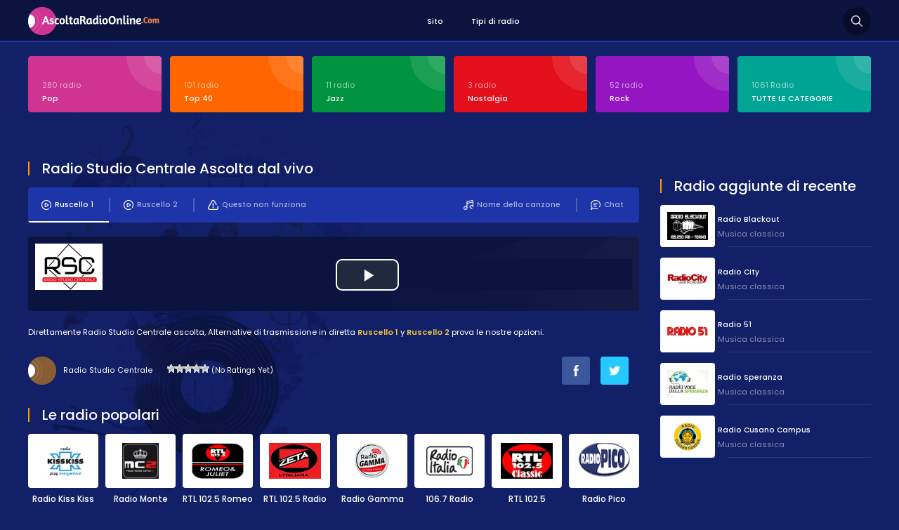

--- FILE ---
content_type: text/html; charset=UTF-8
request_url: http://www.ascoltaradioonline.com/radio-studio-centrale.htm
body_size: 10521
content:
<!DOCTYPE html PUBLIC "-//W3C//DTD XHTML 1.0 Transitional//EN" "https://www.w3.org/TR/xhtml1/DTD/xhtml1-transitional.dtd">
<html xmlns="https://www.w3.org/1999/xhtml">
<head><meta charset="euc-jp">
<!-- This site was optimized by wpSEO (https://www.wpseo.org). -->
<title>Radio Studio Centrale › Ascolta Radio Online italiane in streaming</title>
<meta name="description" content="Ascolta Radio Studio Centrale diretta FM Online, radio streaming On air Qualità e trasmissione continua. Qual è la rilevanza? La signora ..." />
<meta name="robots" content="index, follow" />
<link rel="canonical" href="http://www.ascoltaradioonline.com/radio-studio-centrale.htm" />
<meta http-equiv="content-language" content="it-IT" />
<meta name="viewport" content="width=device-width, initial-scale=1, user-scalable=no" />
<link href="https://fonts.googleapis.com/css?family=Poppins:400,700,600,300,500&display=swap&subset=latin,latin-ext" rel="stylesheet" />
<link href="https://fonts.googleapis.com/css?family=Oswald:400,700,300&display=swap&subset=latin-ext" rel="stylesheet" type="text/css">
<script async src="https://pagead2.googlesyndication.com/pagead/js/adsbygoogle.js"></script>
<link rel="alternate" type="application/rss+xml" title="Ascolta Radio Online italiane in streaming &raquo; Radio Studio Centrale Feed dei commenti" href="http://www.ascoltaradioonline.com/radio-studio-centrale.htm/feed" />
<style id='classic-theme-styles-inline-css' type='text/css'>
/*! This file is auto-generated */
.wp-block-button__link{color:#fff;background-color:#32373c;border-radius:9999px;box-shadow:none;text-decoration:none;padding:calc(.667em + 2px) calc(1.333em + 2px);font-size:1.125em}.wp-block-file__button{background:#32373c;color:#fff;text-decoration:none}
</style>
<style id='global-styles-inline-css' type='text/css'>
body{--wp--preset--color--black: #000000;--wp--preset--color--cyan-bluish-gray: #abb8c3;--wp--preset--color--white: #ffffff;--wp--preset--color--pale-pink: #f78da7;--wp--preset--color--vivid-red: #cf2e2e;--wp--preset--color--luminous-vivid-orange: #ff6900;--wp--preset--color--luminous-vivid-amber: #fcb900;--wp--preset--color--light-green-cyan: #7bdcb5;--wp--preset--color--vivid-green-cyan: #00d084;--wp--preset--color--pale-cyan-blue: #8ed1fc;--wp--preset--color--vivid-cyan-blue: #0693e3;--wp--preset--color--vivid-purple: #9b51e0;--wp--preset--gradient--vivid-cyan-blue-to-vivid-purple: linear-gradient(135deg,rgba(6,147,227,1) 0%,rgb(155,81,224) 100%);--wp--preset--gradient--light-green-cyan-to-vivid-green-cyan: linear-gradient(135deg,rgb(122,220,180) 0%,rgb(0,208,130) 100%);--wp--preset--gradient--luminous-vivid-amber-to-luminous-vivid-orange: linear-gradient(135deg,rgba(252,185,0,1) 0%,rgba(255,105,0,1) 100%);--wp--preset--gradient--luminous-vivid-orange-to-vivid-red: linear-gradient(135deg,rgba(255,105,0,1) 0%,rgb(207,46,46) 100%);--wp--preset--gradient--very-light-gray-to-cyan-bluish-gray: linear-gradient(135deg,rgb(238,238,238) 0%,rgb(169,184,195) 100%);--wp--preset--gradient--cool-to-warm-spectrum: linear-gradient(135deg,rgb(74,234,220) 0%,rgb(151,120,209) 20%,rgb(207,42,186) 40%,rgb(238,44,130) 60%,rgb(251,105,98) 80%,rgb(254,248,76) 100%);--wp--preset--gradient--blush-light-purple: linear-gradient(135deg,rgb(255,206,236) 0%,rgb(152,150,240) 100%);--wp--preset--gradient--blush-bordeaux: linear-gradient(135deg,rgb(254,205,165) 0%,rgb(254,45,45) 50%,rgb(107,0,62) 100%);--wp--preset--gradient--luminous-dusk: linear-gradient(135deg,rgb(255,203,112) 0%,rgb(199,81,192) 50%,rgb(65,88,208) 100%);--wp--preset--gradient--pale-ocean: linear-gradient(135deg,rgb(255,245,203) 0%,rgb(182,227,212) 50%,rgb(51,167,181) 100%);--wp--preset--gradient--electric-grass: linear-gradient(135deg,rgb(202,248,128) 0%,rgb(113,206,126) 100%);--wp--preset--gradient--midnight: linear-gradient(135deg,rgb(2,3,129) 0%,rgb(40,116,252) 100%);--wp--preset--font-size--small: 13px;--wp--preset--font-size--medium: 20px;--wp--preset--font-size--large: 36px;--wp--preset--font-size--x-large: 42px;--wp--preset--spacing--20: 0.44rem;--wp--preset--spacing--30: 0.67rem;--wp--preset--spacing--40: 1rem;--wp--preset--spacing--50: 1.5rem;--wp--preset--spacing--60: 2.25rem;--wp--preset--spacing--70: 3.38rem;--wp--preset--spacing--80: 5.06rem;--wp--preset--shadow--natural: 6px 6px 9px rgba(0, 0, 0, 0.2);--wp--preset--shadow--deep: 12px 12px 50px rgba(0, 0, 0, 0.4);--wp--preset--shadow--sharp: 6px 6px 0px rgba(0, 0, 0, 0.2);--wp--preset--shadow--outlined: 6px 6px 0px -3px rgba(255, 255, 255, 1), 6px 6px rgba(0, 0, 0, 1);--wp--preset--shadow--crisp: 6px 6px 0px rgba(0, 0, 0, 1);}:where(.is-layout-flex){gap: 0.5em;}:where(.is-layout-grid){gap: 0.5em;}body .is-layout-flow > .alignleft{float: left;margin-inline-start: 0;margin-inline-end: 2em;}body .is-layout-flow > .alignright{float: right;margin-inline-start: 2em;margin-inline-end: 0;}body .is-layout-flow > .aligncenter{margin-left: auto !important;margin-right: auto !important;}body .is-layout-constrained > .alignleft{float: left;margin-inline-start: 0;margin-inline-end: 2em;}body .is-layout-constrained > .alignright{float: right;margin-inline-start: 2em;margin-inline-end: 0;}body .is-layout-constrained > .aligncenter{margin-left: auto !important;margin-right: auto !important;}body .is-layout-constrained > :where(:not(.alignleft):not(.alignright):not(.alignfull)){max-width: var(--wp--style--global--content-size);margin-left: auto !important;margin-right: auto !important;}body .is-layout-constrained > .alignwide{max-width: var(--wp--style--global--wide-size);}body .is-layout-flex{display: flex;}body .is-layout-flex{flex-wrap: wrap;align-items: center;}body .is-layout-flex > *{margin: 0;}body .is-layout-grid{display: grid;}body .is-layout-grid > *{margin: 0;}:where(.wp-block-columns.is-layout-flex){gap: 2em;}:where(.wp-block-columns.is-layout-grid){gap: 2em;}:where(.wp-block-post-template.is-layout-flex){gap: 1.25em;}:where(.wp-block-post-template.is-layout-grid){gap: 1.25em;}.has-black-color{color: var(--wp--preset--color--black) !important;}.has-cyan-bluish-gray-color{color: var(--wp--preset--color--cyan-bluish-gray) !important;}.has-white-color{color: var(--wp--preset--color--white) !important;}.has-pale-pink-color{color: var(--wp--preset--color--pale-pink) !important;}.has-vivid-red-color{color: var(--wp--preset--color--vivid-red) !important;}.has-luminous-vivid-orange-color{color: var(--wp--preset--color--luminous-vivid-orange) !important;}.has-luminous-vivid-amber-color{color: var(--wp--preset--color--luminous-vivid-amber) !important;}.has-light-green-cyan-color{color: var(--wp--preset--color--light-green-cyan) !important;}.has-vivid-green-cyan-color{color: var(--wp--preset--color--vivid-green-cyan) !important;}.has-pale-cyan-blue-color{color: var(--wp--preset--color--pale-cyan-blue) !important;}.has-vivid-cyan-blue-color{color: var(--wp--preset--color--vivid-cyan-blue) !important;}.has-vivid-purple-color{color: var(--wp--preset--color--vivid-purple) !important;}.has-black-background-color{background-color: var(--wp--preset--color--black) !important;}.has-cyan-bluish-gray-background-color{background-color: var(--wp--preset--color--cyan-bluish-gray) !important;}.has-white-background-color{background-color: var(--wp--preset--color--white) !important;}.has-pale-pink-background-color{background-color: var(--wp--preset--color--pale-pink) !important;}.has-vivid-red-background-color{background-color: var(--wp--preset--color--vivid-red) !important;}.has-luminous-vivid-orange-background-color{background-color: var(--wp--preset--color--luminous-vivid-orange) !important;}.has-luminous-vivid-amber-background-color{background-color: var(--wp--preset--color--luminous-vivid-amber) !important;}.has-light-green-cyan-background-color{background-color: var(--wp--preset--color--light-green-cyan) !important;}.has-vivid-green-cyan-background-color{background-color: var(--wp--preset--color--vivid-green-cyan) !important;}.has-pale-cyan-blue-background-color{background-color: var(--wp--preset--color--pale-cyan-blue) !important;}.has-vivid-cyan-blue-background-color{background-color: var(--wp--preset--color--vivid-cyan-blue) !important;}.has-vivid-purple-background-color{background-color: var(--wp--preset--color--vivid-purple) !important;}.has-black-border-color{border-color: var(--wp--preset--color--black) !important;}.has-cyan-bluish-gray-border-color{border-color: var(--wp--preset--color--cyan-bluish-gray) !important;}.has-white-border-color{border-color: var(--wp--preset--color--white) !important;}.has-pale-pink-border-color{border-color: var(--wp--preset--color--pale-pink) !important;}.has-vivid-red-border-color{border-color: var(--wp--preset--color--vivid-red) !important;}.has-luminous-vivid-orange-border-color{border-color: var(--wp--preset--color--luminous-vivid-orange) !important;}.has-luminous-vivid-amber-border-color{border-color: var(--wp--preset--color--luminous-vivid-amber) !important;}.has-light-green-cyan-border-color{border-color: var(--wp--preset--color--light-green-cyan) !important;}.has-vivid-green-cyan-border-color{border-color: var(--wp--preset--color--vivid-green-cyan) !important;}.has-pale-cyan-blue-border-color{border-color: var(--wp--preset--color--pale-cyan-blue) !important;}.has-vivid-cyan-blue-border-color{border-color: var(--wp--preset--color--vivid-cyan-blue) !important;}.has-vivid-purple-border-color{border-color: var(--wp--preset--color--vivid-purple) !important;}.has-vivid-cyan-blue-to-vivid-purple-gradient-background{background: var(--wp--preset--gradient--vivid-cyan-blue-to-vivid-purple) !important;}.has-light-green-cyan-to-vivid-green-cyan-gradient-background{background: var(--wp--preset--gradient--light-green-cyan-to-vivid-green-cyan) !important;}.has-luminous-vivid-amber-to-luminous-vivid-orange-gradient-background{background: var(--wp--preset--gradient--luminous-vivid-amber-to-luminous-vivid-orange) !important;}.has-luminous-vivid-orange-to-vivid-red-gradient-background{background: var(--wp--preset--gradient--luminous-vivid-orange-to-vivid-red) !important;}.has-very-light-gray-to-cyan-bluish-gray-gradient-background{background: var(--wp--preset--gradient--very-light-gray-to-cyan-bluish-gray) !important;}.has-cool-to-warm-spectrum-gradient-background{background: var(--wp--preset--gradient--cool-to-warm-spectrum) !important;}.has-blush-light-purple-gradient-background{background: var(--wp--preset--gradient--blush-light-purple) !important;}.has-blush-bordeaux-gradient-background{background: var(--wp--preset--gradient--blush-bordeaux) !important;}.has-luminous-dusk-gradient-background{background: var(--wp--preset--gradient--luminous-dusk) !important;}.has-pale-ocean-gradient-background{background: var(--wp--preset--gradient--pale-ocean) !important;}.has-electric-grass-gradient-background{background: var(--wp--preset--gradient--electric-grass) !important;}.has-midnight-gradient-background{background: var(--wp--preset--gradient--midnight) !important;}.has-small-font-size{font-size: var(--wp--preset--font-size--small) !important;}.has-medium-font-size{font-size: var(--wp--preset--font-size--medium) !important;}.has-large-font-size{font-size: var(--wp--preset--font-size--large) !important;}.has-x-large-font-size{font-size: var(--wp--preset--font-size--x-large) !important;}
.wp-block-navigation a:where(:not(.wp-element-button)){color: inherit;}
:where(.wp-block-post-template.is-layout-flex){gap: 1.25em;}:where(.wp-block-post-template.is-layout-grid){gap: 1.25em;}
:where(.wp-block-columns.is-layout-flex){gap: 2em;}:where(.wp-block-columns.is-layout-grid){gap: 2em;}
.wp-block-pullquote{font-size: 1.5em;line-height: 1.6;}
</style>
<!-- <link rel='stylesheet' id='wp-postratings-css' href='http://www.ascoltaradioonline.com/wp-content/plugins/wp-postratings/css/postratings-css.css?ver=1.91.1' type='text/css' media='all' /> -->
<link rel="stylesheet" type="text/css" href="//www.ascoltaradioonline.com/wp-content/cache/wpfc-minified/joos29s2/dkf1m.css" media="all"/>
<!-- <link rel='stylesheet' id='canliradyobiz-style-css' href='http://www.ascoltaradioonline.com/wp-content/themes/c/static/css/style.css?ver=1.0.2' type='text/css' media='screen' /> -->
<link rel="stylesheet" type="text/css" href="//www.ascoltaradioonline.com/wp-content/cache/wpfc-minified/lw2q8oed/dkf1m.css" media="screen"/>
<!-- <link rel='stylesheet' id='simple-favorites-css' href='http://www.ascoltaradioonline.com/wp-content/plugins/favorites/assets/css/favorites.css?ver=2.3.3' type='text/css' media='all' /> -->
<link rel="stylesheet" type="text/css" href="//www.ascoltaradioonline.com/wp-content/cache/wpfc-minified/jpe6u0ed/dkf1m.css" media="all"/>
<script src='//www.ascoltaradioonline.com/wp-content/cache/wpfc-minified/g4dzok9p/dkf1m.js' type="text/javascript"></script>
<!-- <script type='text/javascript' src='http://www.ascoltaradioonline.com/wp-includes/js/jquery/jquery.min.js?ver=3.7.0' id='jquery-core-js'></script> -->
<!-- <script type='text/javascript' src='http://www.ascoltaradioonline.com/wp-content/themes/c/static/js/canliradyo.js?ver=1.2.8' id='canliradyobiz-canliradyo-js'></script> -->
<script type='text/javascript' id='favorites-js-extra'>
/* <![CDATA[ */
var favorites_data = {"ajaxurl":"http:\/\/www.ascoltaradioonline.com\/wp-admin\/admin-ajax.php","nonce":"cc30b3066c","favorite":"Favorite <i class=\"sf-icon-star-empty\"><\/i>","favorited":"Favorited <i class=\"sf-icon-star-full\"><\/i>","includecount":"","indicate_loading":"1","loading_text":"Loading","loading_image":"","loading_image_active":"","loading_image_preload":"","cache_enabled":"1","button_options":{"button_type":"custom","custom_colors":false,"box_shadow":false,"include_count":false,"default":{"background_default":false,"border_default":false,"text_default":false,"icon_default":false,"count_default":false},"active":{"background_active":false,"border_active":false,"text_active":false,"icon_active":false,"count_active":false}},"authentication_modal_content":"<p>Please login to add favorites.<\/p>\n<p><a href=\"#\" data-favorites-modal-close>Dismiss this notice<\/a><\/p>\n","authentication_redirect":"","dev_mode":"","logged_in":"","user_id":"0","authentication_redirect_url":"http:\/\/www.ascoltaradioonline.com\/wp-login.php"};
/* ]]> */
</script>
<script src='//www.ascoltaradioonline.com/wp-content/cache/wpfc-minified/7yhkzctn/dkf1m.js' type="text/javascript"></script>
<!-- <script type='text/javascript' src='http://www.ascoltaradioonline.com/wp-content/plugins/favorites/assets/js/favorites.min.js?ver=2.3.3' id='favorites-js'></script> -->
<link rel="shortcut icon" type="image/x-icon" href="http://www.ascoltaradioonline.com/wp-content/themes/c/favicon.ico" />			
<!-- Global site tag (gtag.js) - Google Analytics -->
<script async src="https://www.googletagmanager.com/gtag/js?id=UA-176048551-1"></script>
<script>
window.dataLayer = window.dataLayer || [];
function gtag(){dataLayer.push(arguments);}
gtag('js', new Date());
gtag('config', 'UA-176048551-1');
</script>
</head>
<body>
<div class="canliradyo">
<!-- Start HEADER -->
<div id="header-wrap">
<div class="wrap">
<div id="header">
<div id="logo"><a href="http://www.ascoltaradioonline.com/" alt="Ascolta radio"><noscript><img src="http://www.ascoltaradioonline.com/wp-content/themes/c/static/images/logo1.png" alt="" /></noscript><img class="lazyload" src='data:image/svg+xml,%3Csvg%20xmlns=%22http://www.w3.org/2000/svg%22%20viewBox=%220%200%20210%20140%22%3E%3C/svg%3E' data-src="http://www.ascoltaradioonline.com/wp-content/themes/c/static/images/logo1.png" alt="" /></a></div>
<div class="navigation">
<ul><li><a href="/">Sito</a></li>
<li><a href="http://www.ascoltaradioonline.com/radyo-turleri">Tipi di radio</a></li>
</ul>			</div>
<div class="search-icon"></div>
<div class="nav-icon"><span></span></div>
</div>
</div>
</div>
<div class="radio-search">
<div class="wrap">
<form role="search" method="get" id="searchform" action="http://www.ascoltaradioonline.com/">
<input type="text" placeholder="Ricerca radio" name="s">
<button id="send">Ricerca</button>
</form>
</div>
</div>
<!-- Finish HEADER -->
<div class="page-hero">
<div class="wrap">
<div class="hero-categories">
<div class="inner-6">
<ul>
<li><a href="http://www.ascoltaradioonline.com/c/pop"><span>280 radio</span><strong>Pop</strong></a></li>
<li><a href="http://www.ascoltaradioonline.com/c/top-40"><span>101 radio</span><strong>Top 40</strong></a></li>
<li><a href="http://www.ascoltaradioonline.com/c/jazz"><span>11 radio</span><strong>Jazz</strong></a></li>
<li><a href="http://www.ascoltaradioonline.com/c/nostalgia"><span>3 radio</span><strong>Nostalgia</strong></a></li>
<li><a href="http://www.ascoltaradioonline.com/c/rock"><span>52 radio</span><strong>Rock</strong></a></li>
<li><a href="http://www.ascoltaradioonline.com/radyo-turleri"><span>1061 Radio</span><strong>TUTTE LE CATEGORIE</strong></a></li>					
</ul>
</div>
</div>
<div class="adv-right">
</div>
<div class="page-wrap">		
<div class="content">
<div class="w100"><h1 class="page-title"><span>Radio Studio Centrale Ascolta dal vivo</span></h1><div class="listen-nav-wrap">
<div class="listen-nav">
<ul>
<li><a href="#" class="listen-nav-active yayinsec" rel="1"><noscript><img src="http://www.ascoltaradioonline.com/wp-content/themes/c/static/images/icon-air-2.png" alt="" /></noscript><img class="lazyload" src='data:image/svg+xml,%3Csvg%20xmlns=%22http://www.w3.org/2000/svg%22%20viewBox=%220%200%20210%20140%22%3E%3C/svg%3E' data-src="http://www.ascoltaradioonline.com/wp-content/themes/c/static/images/icon-air-2.png" alt="" />Ruscello 1</a></li>
<li><a href="#" class="yayinsec" rel="2"><noscript><img src="http://www.ascoltaradioonline.com/wp-content/themes/c/static/images/icon-air.png" alt="" /></noscript><img class="lazyload" src='data:image/svg+xml,%3Csvg%20xmlns=%22http://www.w3.org/2000/svg%22%20viewBox=%220%200%20210%20140%22%3E%3C/svg%3E' data-src="http://www.ascoltaradioonline.com/wp-content/themes/c/static/images/icon-air.png" alt="" />Ruscello 2</a></li>			<li><a href="javascript:;" class="tooogle" rel="calismiyor"><noscript><img src="http://www.ascoltaradioonline.com/wp-content/themes/c/static/images/icon-warning.png" alt="" /></noscript><img class="lazyload" src='data:image/svg+xml,%3Csvg%20xmlns=%22http://www.w3.org/2000/svg%22%20viewBox=%220%200%20210%20140%22%3E%3C/svg%3E' data-src="http://www.ascoltaradioonline.com/wp-content/themes/c/static/images/icon-warning.png" alt="" />Questo non funziona</a></li>
<li><a href="javascript: void open('http://www.ascoltaradioonline.com/sohbet', 'pop2', 'height=650,width=575,location=no,menubar=no,resizeable=no,scrollbars=no,status=no,toolbar=no,top=0,left=10');"><noscript><img src="http://www.ascoltaradioonline.com/wp-content/themes/c/static/images/icon-chat.png" alt="" /></noscript><img class="lazyload" src='data:image/svg+xml,%3Csvg%20xmlns=%22http://www.w3.org/2000/svg%22%20viewBox=%220%200%20210%20140%22%3E%3C/svg%3E' data-src="http://www.ascoltaradioonline.com/wp-content/themes/c/static/images/icon-chat.png" alt="" />Chat</a></li>
<li><a href="javascript:;" class="parcaadi"><noscript><img src="http://www.ascoltaradioonline.com/wp-content/themes/c/static/images/icon-music.png" alt="" /></noscript><img class="lazyload" src='data:image/svg+xml,%3Csvg%20xmlns=%22http://www.w3.org/2000/svg%22%20viewBox=%220%200%20210%20140%22%3E%3C/svg%3E' data-src="http://www.ascoltaradioonline.com/wp-content/themes/c/static/images/icon-music.png" alt="" />Nome della canzone</a></li>
</ul>
</div>
</div>
<div class="sarkiad hidden"></div>
<div class="radio-player"></div>
<div class="page-text">Direttamente Radio Studio Centrale ascolta, Alternative di trasmissione in diretta <strong>Ruscello 1</strong> y <strong>Ruscello 2</strong> prova le nostre opzioni.</div>
<div class="w100">
<div class="radio-rating">
<span>Radio Studio Centrale</span>
<span><div id="post-ratings-3314" class="post-ratings" itemscope itemtype="http://schema.org/RadioStation" data-nonce="476a36a7fd"><noscript><img src="http://www.ascoltaradioonline.com/wp-content/plugins/wp-postratings/images/stars/rating_off.gif" alt="1 Star" title="1 Star" onmouseover="current_rating(3314, 1, '1 Star');" onmouseout="ratings_off(0, 0, 0);" onclick="rate_post();" onkeypress="rate_post();" style="cursor: pointer; border: 0px;" /></noscript><img class="lazyload" id="rating_3314_1" src='data:image/svg+xml,%3Csvg%20xmlns=%22http://www.w3.org/2000/svg%22%20viewBox=%220%200%20210%20140%22%3E%3C/svg%3E' data-src="http://www.ascoltaradioonline.com/wp-content/plugins/wp-postratings/images/stars/rating_off.gif" alt="1 Star" title="1 Star" onmouseover="current_rating(3314, 1, '1 Star');" onmouseout="ratings_off(0, 0, 0);" onclick="rate_post();" onkeypress="rate_post();" style="cursor: pointer; border: 0px;" /><noscript><img src="http://www.ascoltaradioonline.com/wp-content/plugins/wp-postratings/images/stars/rating_off.gif" alt="2 Stars" title="2 Stars" onmouseover="current_rating(3314, 2, '2 Stars');" onmouseout="ratings_off(0, 0, 0);" onclick="rate_post();" onkeypress="rate_post();" style="cursor: pointer; border: 0px;" /></noscript><img class="lazyload" id="rating_3314_2" src='data:image/svg+xml,%3Csvg%20xmlns=%22http://www.w3.org/2000/svg%22%20viewBox=%220%200%20210%20140%22%3E%3C/svg%3E' data-src="http://www.ascoltaradioonline.com/wp-content/plugins/wp-postratings/images/stars/rating_off.gif" alt="2 Stars" title="2 Stars" onmouseover="current_rating(3314, 2, '2 Stars');" onmouseout="ratings_off(0, 0, 0);" onclick="rate_post();" onkeypress="rate_post();" style="cursor: pointer; border: 0px;" /><noscript><img src="http://www.ascoltaradioonline.com/wp-content/plugins/wp-postratings/images/stars/rating_off.gif" alt="3 Stars" title="3 Stars" onmouseover="current_rating(3314, 3, '3 Stars');" onmouseout="ratings_off(0, 0, 0);" onclick="rate_post();" onkeypress="rate_post();" style="cursor: pointer; border: 0px;" /></noscript><img class="lazyload" id="rating_3314_3" src='data:image/svg+xml,%3Csvg%20xmlns=%22http://www.w3.org/2000/svg%22%20viewBox=%220%200%20210%20140%22%3E%3C/svg%3E' data-src="http://www.ascoltaradioonline.com/wp-content/plugins/wp-postratings/images/stars/rating_off.gif" alt="3 Stars" title="3 Stars" onmouseover="current_rating(3314, 3, '3 Stars');" onmouseout="ratings_off(0, 0, 0);" onclick="rate_post();" onkeypress="rate_post();" style="cursor: pointer; border: 0px;" /><noscript><img src="http://www.ascoltaradioonline.com/wp-content/plugins/wp-postratings/images/stars/rating_off.gif" alt="4 Stars" title="4 Stars" onmouseover="current_rating(3314, 4, '4 Stars');" onmouseout="ratings_off(0, 0, 0);" onclick="rate_post();" onkeypress="rate_post();" style="cursor: pointer; border: 0px;" /></noscript><img class="lazyload" id="rating_3314_4" src='data:image/svg+xml,%3Csvg%20xmlns=%22http://www.w3.org/2000/svg%22%20viewBox=%220%200%20210%20140%22%3E%3C/svg%3E' data-src="http://www.ascoltaradioonline.com/wp-content/plugins/wp-postratings/images/stars/rating_off.gif" alt="4 Stars" title="4 Stars" onmouseover="current_rating(3314, 4, '4 Stars');" onmouseout="ratings_off(0, 0, 0);" onclick="rate_post();" onkeypress="rate_post();" style="cursor: pointer; border: 0px;" /><noscript><img src="http://www.ascoltaradioonline.com/wp-content/plugins/wp-postratings/images/stars/rating_off.gif" alt="5 Stars" title="5 Stars" onmouseover="current_rating(3314, 5, '5 Stars');" onmouseout="ratings_off(0, 0, 0);" onclick="rate_post();" onkeypress="rate_post();" style="cursor: pointer; border: 0px;" /></noscript><img class="lazyload" id="rating_3314_5" src='data:image/svg+xml,%3Csvg%20xmlns=%22http://www.w3.org/2000/svg%22%20viewBox=%220%200%20210%20140%22%3E%3C/svg%3E' data-src="http://www.ascoltaradioonline.com/wp-content/plugins/wp-postratings/images/stars/rating_off.gif" alt="5 Stars" title="5 Stars" onmouseover="current_rating(3314, 5, '5 Stars');" onmouseout="ratings_off(0, 0, 0);" onclick="rate_post();" onkeypress="rate_post();" style="cursor: pointer; border: 0px;" /> (No Ratings Yet)<br /><span class="post-ratings-text" id="ratings_3314_text"></span><meta itemprop="name" content="Radio Studio Centrale" /><meta itemprop="headline" content="Radio Studio Centrale" /><meta itemprop="description" content="Radio Studio Centrale, Italia – ascolta questa radio online di alta qualità gratuitamente su Radio o sul tuo smartphone." /><meta itemprop="datePublished" content="2022-10-26T02:09:11+02:00" /><meta itemprop="dateModified" content="2022-10-02T20:22:52+02:00" /><meta itemprop="url" content="http://www.ascoltaradioonline.com/radio-studio-centrale.htm" /><meta itemprop="author" content="admin" /><meta itemprop="mainEntityOfPage" content="http://www.ascoltaradioonline.com/radio-studio-centrale.htm" /><div style="display: none;" itemprop="image" itemscope itemtype="https://schema.org/ImageObject"><meta itemprop="url" content="http://www.ascoltaradioonline.com/wp-content/uploads/2019/04/Radio-Studio-Centrale.webp" /><meta itemprop="width" content="96" /><meta itemprop="height" content="66" /></div><div style="display: none;" itemprop="publisher" itemscope itemtype="https://schema.org/Organization"><meta itemprop="name" content="Ascolta Radio Online italiane in streaming" /><meta itemprop="url" content="http://www.ascoltaradioonline.com" /><div itemprop="logo" itemscope itemtype="https://schema.org/ImageObject"><meta itemprop="url" content="" /></div></div></div><div id="post-ratings-3314-loading" class="post-ratings-loading"><noscript><img src="http://www.ascoltaradioonline.com/wp-content/plugins/wp-postratings/images/loading.gif" width="16" height="16" class="post-ratings-image" /></noscript><img src='data:image/svg+xml,%3Csvg%20xmlns=%22http://www.w3.org/2000/svg%22%20viewBox=%220%200%2016%2016%22%3E%3C/svg%3E' data-src="http://www.ascoltaradioonline.com/wp-content/plugins/wp-postratings/images/loading.gif" width="16" height="16" class="lazyload post-ratings-image" />Loading...</div></span>
</div>
<div class="radio-share">
<ul>
<li><a href="http://www.facebook.com/sharer/sharer.php?u=http://www.ascoltaradioonline.com/radio-studio-centrale.htm" target="_blank" rel="nofollow"><noscript><img src="http://www.ascoltaradioonline.com/wp-content/themes/c/static/images/icon-facebook.png" alt="" class="btn-facebook" /></noscript><img src='data:image/svg+xml,%3Csvg%20xmlns=%22http://www.w3.org/2000/svg%22%20viewBox=%220%200%20210%20140%22%3E%3C/svg%3E' data-src="http://www.ascoltaradioonline.com/wp-content/themes/c/static/images/icon-facebook.png" alt="" class="lazyload btn-facebook" /></a></li>
<li><a href="http://twitter.com/home?status=Radio Studio Centrale http://www.ascoltaradioonline.com/radio-studio-centrale.htm" target="_blank" rel="nofollow"><noscript><img src="http://www.ascoltaradioonline.com/wp-content/themes/c/static/images/icon-twitter.png" alt="" class="btn-twitter" /></noscript><img src='data:image/svg+xml,%3Csvg%20xmlns=%22http://www.w3.org/2000/svg%22%20viewBox=%220%200%20210%20140%22%3E%3C/svg%3E' data-src="http://www.ascoltaradioonline.com/wp-content/themes/c/static/images/icon-twitter.png" alt="" class="lazyload btn-twitter" /></a></li>
<li></li>
</ul>
</div>
</div>
<div class="calismiyor hidden">
<div class="page-title"><span>Non funziona?</span></div>
<div class="contact-form">
<form action="javascript:;" method="post" id="dataform">
<input type="hidden" value="sorunbildir" name="action">
<input type="hidden" value="3314" name="radyoid">
<div class="contact-inner">
<section class="w100">
<i>Brevi informazioni sul problema (facoltativo)</i>
<input type="text" name="aciklama" id="aciklama" class="input" maxlength="120" />
</section>
<section id="response">
</section>
<section><button id="send" class="button">Invia</button></section>
<input type="hidden" id="_wpnonce" name="_wpnonce" value="bcaace849d" /><input type="hidden" name="_wp_http_referer" value="/radio-studio-centrale.htm" />		</div>
</form>
</div>
</div>
<div class="page-title"><span>Le radio popolari</span></div><div class="latest-radios"><div class="inner-5"><ul><li><a href="http://www.ascoltaradioonline.com/radio-kiss-kiss.htm"><noscript><img src="http://www.ascoltaradioonline.com/wp-content/uploads/2016/04/kiss.png" alt="Radio Kiss Kiss" /></noscript><img class="lazyload" src='data:image/svg+xml,%3Csvg%20xmlns=%22http://www.w3.org/2000/svg%22%20viewBox=%220%200%20210%20140%22%3E%3C/svg%3E' data-src="http://www.ascoltaradioonline.com/wp-content/uploads/2016/04/kiss.png" alt="Radio Kiss Kiss" /><strong>Radio Kiss Kiss</strong></a></li><li><a href="http://www.ascoltaradioonline.com/radio-monte-carlo-2.htm"><noscript><img src="http://www.ascoltaradioonline.com/wp-content/uploads/2016/10/monte-carlo-2.png" alt="Radio Monte Carlo 2" /></noscript><img class="lazyload" src='data:image/svg+xml,%3Csvg%20xmlns=%22http://www.w3.org/2000/svg%22%20viewBox=%220%200%20210%20140%22%3E%3C/svg%3E' data-src="http://www.ascoltaradioonline.com/wp-content/uploads/2016/10/monte-carlo-2.png" alt="Radio Monte Carlo 2" /><strong>Radio Monte Carlo 2</strong></a></li><li><a href="http://www.ascoltaradioonline.com/rtl-102-5-cool.htm"><noscript><img src="http://www.ascoltaradioonline.com/wp-content/uploads/2016/10/RTL-102.5-Cool.png" alt="RTL 102.5 Romeo Juliet" /></noscript><img class="lazyload" src='data:image/svg+xml,%3Csvg%20xmlns=%22http://www.w3.org/2000/svg%22%20viewBox=%220%200%20210%20140%22%3E%3C/svg%3E' data-src="http://www.ascoltaradioonline.com/wp-content/uploads/2016/10/RTL-102.5-Cool.png" alt="RTL 102.5 Romeo Juliet" /><strong>RTL 102.5 Romeo Juliet</strong></a></li><li><a href="http://www.ascoltaradioonline.com/rtl-102-5-radio-zeta-litaliana.htm"><noscript><img src="http://www.ascoltaradioonline.com/wp-content/uploads/2016/10/zeta-genova.png" alt="RTL 102.5 Radio Zeta l&#8217;italiana" /></noscript><img class="lazyload" src='data:image/svg+xml,%3Csvg%20xmlns=%22http://www.w3.org/2000/svg%22%20viewBox=%220%200%20210%20140%22%3E%3C/svg%3E' data-src="http://www.ascoltaradioonline.com/wp-content/uploads/2016/10/zeta-genova.png" alt="RTL 102.5 Radio Zeta l&#8217;italiana" /><strong>RTL 102.5 Radio Zeta l&#8217;italiana</strong></a></li><li><a href="http://www.ascoltaradioonline.com/radio-gamma-puglia.htm"><noscript><img src="http://www.ascoltaradioonline.com/wp-content/uploads/2016/10/gamma-puglia.png" alt="Radio Gamma Puglia" /></noscript><img class="lazyload" src='data:image/svg+xml,%3Csvg%20xmlns=%22http://www.w3.org/2000/svg%22%20viewBox=%220%200%20210%20140%22%3E%3C/svg%3E' data-src="http://www.ascoltaradioonline.com/wp-content/uploads/2016/10/gamma-puglia.png" alt="Radio Gamma Puglia" /><strong>Radio Gamma Puglia</strong></a></li><li><a href="http://www.ascoltaradioonline.com/106-7-radio-italia.htm"><noscript><img src="http://www.ascoltaradioonline.com/wp-content/uploads/2016/10/106.7-Radio-Italia.png" alt="106.7 Radio Italia" /></noscript><img class="lazyload" src='data:image/svg+xml,%3Csvg%20xmlns=%22http://www.w3.org/2000/svg%22%20viewBox=%220%200%20210%20140%22%3E%3C/svg%3E' data-src="http://www.ascoltaradioonline.com/wp-content/uploads/2016/10/106.7-Radio-Italia.png" alt="106.7 Radio Italia" /><strong>106.7 Radio Italia</strong></a></li><li><a href="http://www.ascoltaradioonline.com/rtl-102-5-classic.htm"><noscript><img src="http://www.ascoltaradioonline.com/wp-content/uploads/2016/10/RTL-102.5-Classic.png" alt="RTL 102.5 Classic" /></noscript><img class="lazyload" src='data:image/svg+xml,%3Csvg%20xmlns=%22http://www.w3.org/2000/svg%22%20viewBox=%220%200%20210%20140%22%3E%3C/svg%3E' data-src="http://www.ascoltaradioonline.com/wp-content/uploads/2016/10/RTL-102.5-Classic.png" alt="RTL 102.5 Classic" /><strong>RTL 102.5 Classic</strong></a></li><li><a href="http://www.ascoltaradioonline.com/radio-pico.htm"><noscript><img src="http://www.ascoltaradioonline.com/wp-content/uploads/2016/10/pico-mirandola.png" alt="Radio Pico" /></noscript><img class="lazyload" src='data:image/svg+xml,%3Csvg%20xmlns=%22http://www.w3.org/2000/svg%22%20viewBox=%220%200%20210%20140%22%3E%3C/svg%3E' data-src="http://www.ascoltaradioonline.com/wp-content/uploads/2016/10/pico-mirandola.png" alt="Radio Pico" /><strong>Radio Pico</strong></a></li><li><a href="http://www.ascoltaradioonline.com/radio-pico-classic.htm"><noscript><img src="http://www.ascoltaradioonline.com/wp-content/uploads/2016/10/Radio-Pico-classic.png" alt="Radio Pico Classic" /></noscript><img class="lazyload" src='data:image/svg+xml,%3Csvg%20xmlns=%22http://www.w3.org/2000/svg%22%20viewBox=%220%200%20210%20140%22%3E%3C/svg%3E' data-src="http://www.ascoltaradioonline.com/wp-content/uploads/2016/10/Radio-Pico-classic.png" alt="Radio Pico Classic" /><strong>Radio Pico Classic</strong></a></li><li><a href="http://www.ascoltaradioonline.com/radio-ibiza.htm"><noscript><img src="http://www.ascoltaradioonline.com/wp-content/uploads/2016/10/ibiza-roccaraso.png" alt="Radio Ibiza" /></noscript><img class="lazyload" src='data:image/svg+xml,%3Csvg%20xmlns=%22http://www.w3.org/2000/svg%22%20viewBox=%220%200%20210%20140%22%3E%3C/svg%3E' data-src="http://www.ascoltaradioonline.com/wp-content/uploads/2016/10/ibiza-roccaraso.png" alt="Radio Ibiza" /><strong>Radio Ibiza</strong></a></li><li><a href="http://www.ascoltaradioonline.com/radio-ciao.htm"><noscript><img src="http://www.ascoltaradioonline.com/wp-content/uploads/2016/10/ciao.png" alt="Radio Ciao" /></noscript><img class="lazyload" src='data:image/svg+xml,%3Csvg%20xmlns=%22http://www.w3.org/2000/svg%22%20viewBox=%220%200%20210%20140%22%3E%3C/svg%3E' data-src="http://www.ascoltaradioonline.com/wp-content/uploads/2016/10/ciao.png" alt="Radio Ciao" /><strong>Radio Ciao</strong></a></li><li><a href="http://www.ascoltaradioonline.com/radio-studio-delta.htm"><noscript><img src="http://www.ascoltaradioonline.com/wp-content/uploads/2016/10/delta-cesena.png" alt="Radio Studio Delta" /></noscript><img class="lazyload" src='data:image/svg+xml,%3Csvg%20xmlns=%22http://www.w3.org/2000/svg%22%20viewBox=%220%200%20210%20140%22%3E%3C/svg%3E' data-src="http://www.ascoltaradioonline.com/wp-content/uploads/2016/10/delta-cesena.png" alt="Radio Studio Delta" /><strong>Radio Studio Delta</strong></a></li><li><a href="http://www.ascoltaradioonline.com/rtl-102-5.htm"><noscript><img src="http://www.ascoltaradioonline.com/wp-content/uploads/2016/10/rtl-102-5.png" alt="RTL 102.5" /></noscript><img class="lazyload" src='data:image/svg+xml,%3Csvg%20xmlns=%22http://www.w3.org/2000/svg%22%20viewBox=%220%200%20210%20140%22%3E%3C/svg%3E' data-src="http://www.ascoltaradioonline.com/wp-content/uploads/2016/10/rtl-102-5.png" alt="RTL 102.5" /><strong>RTL 102.5</strong></a></li><li><a href="http://www.ascoltaradioonline.com/lady-radio.htm"><noscript><img src="http://www.ascoltaradioonline.com/wp-content/uploads/2016/10/lady.png" alt="Lady Radio" /></noscript><img class="lazyload" src='data:image/svg+xml,%3Csvg%20xmlns=%22http://www.w3.org/2000/svg%22%20viewBox=%220%200%20210%20140%22%3E%3C/svg%3E' data-src="http://www.ascoltaradioonline.com/wp-content/uploads/2016/10/lady.png" alt="Lady Radio" /><strong>Lady Radio</strong></a></li><li><a href="http://www.ascoltaradioonline.com/radio-iglesias.htm"><noscript><img src="http://www.ascoltaradioonline.com/wp-content/uploads/2016/10/iglesias.png" alt="Radio Iglesias" /></noscript><img class="lazyload" src='data:image/svg+xml,%3Csvg%20xmlns=%22http://www.w3.org/2000/svg%22%20viewBox=%220%200%20210%20140%22%3E%3C/svg%3E' data-src="http://www.ascoltaradioonline.com/wp-content/uploads/2016/10/iglesias.png" alt="Radio Iglesias" /><strong>Radio Iglesias</strong></a></li><li><a href="http://www.ascoltaradioonline.com/radio-norba.htm"><noscript><img src="http://www.ascoltaradioonline.com/wp-content/uploads/2016/10/norba-teramo.png" alt="Radio Norba" /></noscript><img class="lazyload" src='data:image/svg+xml,%3Csvg%20xmlns=%22http://www.w3.org/2000/svg%22%20viewBox=%220%200%20210%20140%22%3E%3C/svg%3E' data-src="http://www.ascoltaradioonline.com/wp-content/uploads/2016/10/norba-teramo.png" alt="Radio Norba" /><strong>Radio Norba</strong></a></li><li><a href="http://www.ascoltaradioonline.com/virgin-radio.htm"><noscript><img src="http://www.ascoltaradioonline.com/wp-content/uploads/2016/10/virgin.png" alt="Virgin Radio" /></noscript><img class="lazyload" src='data:image/svg+xml,%3Csvg%20xmlns=%22http://www.w3.org/2000/svg%22%20viewBox=%220%200%20210%20140%22%3E%3C/svg%3E' data-src="http://www.ascoltaradioonline.com/wp-content/uploads/2016/10/virgin.png" alt="Virgin Radio" /><strong>Virgin Radio</strong></a></li><li><a href="http://www.ascoltaradioonline.com/radio-marte.htm"><noscript><img src="http://www.ascoltaradioonline.com/wp-content/uploads/2016/10/marte.png" alt="Radio Marte" /></noscript><img class="lazyload" src='data:image/svg+xml,%3Csvg%20xmlns=%22http://www.w3.org/2000/svg%22%20viewBox=%220%200%20210%20140%22%3E%3C/svg%3E' data-src="http://www.ascoltaradioonline.com/wp-content/uploads/2016/10/marte.png" alt="Radio Marte" /><strong>Radio Marte</strong></a></li><li><a href="http://www.ascoltaradioonline.com/radio-onda-rossa.htm"><noscript><img src="http://www.ascoltaradioonline.com/wp-content/uploads/2016/10/ondarossa.png" alt="Radio Onda Rossa" /></noscript><img class="lazyload" src='data:image/svg+xml,%3Csvg%20xmlns=%22http://www.w3.org/2000/svg%22%20viewBox=%220%200%20210%20140%22%3E%3C/svg%3E' data-src="http://www.ascoltaradioonline.com/wp-content/uploads/2016/10/ondarossa.png" alt="Radio Onda Rossa" /><strong>Radio Onda Rossa</strong></a></li><li><a href="http://www.ascoltaradioonline.com/radio-effe-italia.htm"><noscript><img src="http://www.ascoltaradioonline.com/wp-content/uploads/2016/10/efferadio.png" alt="Radio Effe Italia" /></noscript><img class="lazyload" src='data:image/svg+xml,%3Csvg%20xmlns=%22http://www.w3.org/2000/svg%22%20viewBox=%220%200%20210%20140%22%3E%3C/svg%3E' data-src="http://www.ascoltaradioonline.com/wp-content/uploads/2016/10/efferadio.png" alt="Radio Effe Italia" /><strong>Radio Effe Italia</strong></a></li><li><a href="http://www.ascoltaradioonline.com/radio-gamma-stereo.htm"><noscript><img src="http://www.ascoltaradioonline.com/wp-content/uploads/2016/10/Gamma-Stereo.png" alt="Radio Gamma Stereo" /></noscript><img class="lazyload" src='data:image/svg+xml,%3Csvg%20xmlns=%22http://www.w3.org/2000/svg%22%20viewBox=%220%200%20210%20140%22%3E%3C/svg%3E' data-src="http://www.ascoltaradioonline.com/wp-content/uploads/2016/10/Gamma-Stereo.png" alt="Radio Gamma Stereo" /><strong>Radio Gamma Stereo</strong></a></li><li><a href="http://www.ascoltaradioonline.com/radio-deejay.htm"><noscript><img src="http://www.ascoltaradioonline.com/wp-content/uploads/2016/10/deejay.png" alt="Radio DeeJay" /></noscript><img class="lazyload" src='data:image/svg+xml,%3Csvg%20xmlns=%22http://www.w3.org/2000/svg%22%20viewBox=%220%200%20210%20140%22%3E%3C/svg%3E' data-src="http://www.ascoltaradioonline.com/wp-content/uploads/2016/10/deejay.png" alt="Radio DeeJay" /><strong>Radio DeeJay</strong></a></li><li><a href="http://www.ascoltaradioonline.com/rete-sport.htm"><noscript><img src="http://www.ascoltaradioonline.com/wp-content/uploads/2016/10/rete-sport.png" alt="Rete Sport" /></noscript><img class="lazyload" src='data:image/svg+xml,%3Csvg%20xmlns=%22http://www.w3.org/2000/svg%22%20viewBox=%220%200%20210%20140%22%3E%3C/svg%3E' data-src="http://www.ascoltaradioonline.com/wp-content/uploads/2016/10/rete-sport.png" alt="Rete Sport" /><strong>Rete Sport</strong></a></li><li><a href="http://www.ascoltaradioonline.com/radio-cuore.htm"><noscript><img src="http://www.ascoltaradioonline.com/wp-content/uploads/2016/10/cuore.png" alt="Radio Cuore" /></noscript><img class="lazyload" src='data:image/svg+xml,%3Csvg%20xmlns=%22http://www.w3.org/2000/svg%22%20viewBox=%220%200%20210%20140%22%3E%3C/svg%3E' data-src="http://www.ascoltaradioonline.com/wp-content/uploads/2016/10/cuore.png" alt="Radio Cuore" /><strong>Radio Cuore</strong></a></li><li><a href="http://www.ascoltaradioonline.com/dimensione-radio.htm"><noscript><img src="http://www.ascoltaradioonline.com/wp-content/uploads/2016/10/dimensione.png" alt="Dimensione Radio" /></noscript><img class="lazyload" src='data:image/svg+xml,%3Csvg%20xmlns=%22http://www.w3.org/2000/svg%22%20viewBox=%220%200%20210%20140%22%3E%3C/svg%3E' data-src="http://www.ascoltaradioonline.com/wp-content/uploads/2016/10/dimensione.png" alt="Dimensione Radio" /><strong>Dimensione Radio</strong></a></li><li><a href="http://www.ascoltaradioonline.com/radio-105.htm"><noscript><img src="http://www.ascoltaradioonline.com/wp-content/uploads/2016/10/radio-105.png" alt="Radio 105" /></noscript><img class="lazyload" src='data:image/svg+xml,%3Csvg%20xmlns=%22http://www.w3.org/2000/svg%22%20viewBox=%220%200%20210%20140%22%3E%3C/svg%3E' data-src="http://www.ascoltaradioonline.com/wp-content/uploads/2016/10/radio-105.png" alt="Radio 105" /><strong>Radio 105</strong></a></li><li><a href="http://www.ascoltaradioonline.com/radio-monte-carlo.htm"><noscript><img src="http://www.ascoltaradioonline.com/wp-content/uploads/2016/10/monte-carlo.png" alt="Radio Monte Carlo" /></noscript><img class="lazyload" src='data:image/svg+xml,%3Csvg%20xmlns=%22http://www.w3.org/2000/svg%22%20viewBox=%220%200%20210%20140%22%3E%3C/svg%3E' data-src="http://www.ascoltaradioonline.com/wp-content/uploads/2016/10/monte-carlo.png" alt="Radio Monte Carlo" /><strong>Radio Monte Carlo</strong></a></li><li><a href="http://www.ascoltaradioonline.com/rai-iso-radio.htm"><noscript><img src="http://www.ascoltaradioonline.com/wp-content/uploads/2016/10/rai-pescara.png" alt="Rai Iso Radio" /></noscript><img class="lazyload" src='data:image/svg+xml,%3Csvg%20xmlns=%22http://www.w3.org/2000/svg%22%20viewBox=%220%200%20210%20140%22%3E%3C/svg%3E' data-src="http://www.ascoltaradioonline.com/wp-content/uploads/2016/10/rai-pescara.png" alt="Rai Iso Radio" /><strong>Rai Iso Radio</strong></a></li><li><a href="http://www.ascoltaradioonline.com/rai-radio-8-opera.htm"><noscript><img src="http://www.ascoltaradioonline.com/wp-content/uploads/2016/10/Rai-Radio-8-Opera.png" alt="Rai Radio 8 Opera" /></noscript><img class="lazyload" src='data:image/svg+xml,%3Csvg%20xmlns=%22http://www.w3.org/2000/svg%22%20viewBox=%220%200%20210%20140%22%3E%3C/svg%3E' data-src="http://www.ascoltaradioonline.com/wp-content/uploads/2016/10/Rai-Radio-8-Opera.png" alt="Rai Radio 8 Opera" /><strong>Rai Radio 8 Opera</strong></a></li><li><a href="http://www.ascoltaradioonline.com/rai-radio-7.htm"><noscript><img src="http://www.ascoltaradioonline.com/wp-content/uploads/2016/10/Rai-Radio-7.png" alt="Rai Radio 7" /></noscript><img class="lazyload" src='data:image/svg+xml,%3Csvg%20xmlns=%22http://www.w3.org/2000/svg%22%20viewBox=%220%200%20210%20140%22%3E%3C/svg%3E' data-src="http://www.ascoltaradioonline.com/wp-content/uploads/2016/10/Rai-Radio-7.png" alt="Rai Radio 7" /><strong>Rai Radio 7</strong></a></li><li><a href="http://www.ascoltaradioonline.com/rai-radio-6-teca.htm"><noscript><img src="http://www.ascoltaradioonline.com/wp-content/uploads/2016/10/rai-radio-6-teca.png" alt="Rai Radio 6 Teca" /></noscript><img class="lazyload" src='data:image/svg+xml,%3Csvg%20xmlns=%22http://www.w3.org/2000/svg%22%20viewBox=%220%200%20210%20140%22%3E%3C/svg%3E' data-src="http://www.ascoltaradioonline.com/wp-content/uploads/2016/10/rai-radio-6-teca.png" alt="Rai Radio 6 Teca" /><strong>Rai Radio 6 Teca</strong></a></li><li><a href="http://www.ascoltaradioonline.com/rai-radio-5-classica.htm"><noscript><img src="http://www.ascoltaradioonline.com/wp-content/uploads/2016/10/radio-5.png" alt="Rai Radio 5 Classica" /></noscript><img class="lazyload" src='data:image/svg+xml,%3Csvg%20xmlns=%22http://www.w3.org/2000/svg%22%20viewBox=%220%200%20210%20140%22%3E%3C/svg%3E' data-src="http://www.ascoltaradioonline.com/wp-content/uploads/2016/10/radio-5.png" alt="Rai Radio 5 Classica" /><strong>Rai Radio 5 Classica</strong></a></li><li><a href="http://www.ascoltaradioonline.com/rai-radio-4.htm"><noscript><img src="http://www.ascoltaradioonline.com/wp-content/uploads/2016/10/Rai-Radio-4.png" alt="Rai Radio 4" /></noscript><img class="lazyload" src='data:image/svg+xml,%3Csvg%20xmlns=%22http://www.w3.org/2000/svg%22%20viewBox=%220%200%20210%20140%22%3E%3C/svg%3E' data-src="http://www.ascoltaradioonline.com/wp-content/uploads/2016/10/Rai-Radio-4.png" alt="Rai Radio 4" /><strong>Rai Radio 4</strong></a></li><li><a href="http://www.ascoltaradioonline.com/rai-radio-3.htm"><noscript><img src="http://www.ascoltaradioonline.com/wp-content/uploads/2016/10/radio-3-pescara.png" alt="Rai Radio 3" /></noscript><img class="lazyload" src='data:image/svg+xml,%3Csvg%20xmlns=%22http://www.w3.org/2000/svg%22%20viewBox=%220%200%20210%20140%22%3E%3C/svg%3E' data-src="http://www.ascoltaradioonline.com/wp-content/uploads/2016/10/radio-3-pescara.png" alt="Rai Radio 3" /><strong>Rai Radio 3</strong></a></li><li><a href="http://www.ascoltaradioonline.com/rai-radio-2.htm"><noscript><img src="http://www.ascoltaradioonline.com/wp-content/uploads/2016/10/rai-2.png" alt="Rai Radio 2" /></noscript><img class="lazyload" src='data:image/svg+xml,%3Csvg%20xmlns=%22http://www.w3.org/2000/svg%22%20viewBox=%220%200%20210%20140%22%3E%3C/svg%3E' data-src="http://www.ascoltaradioonline.com/wp-content/uploads/2016/10/rai-2.png" alt="Rai Radio 2" /><strong>Rai Radio 2</strong></a></li><li><a href="http://www.ascoltaradioonline.com/radio-fantastica.htm"><noscript><img src="http://www.ascoltaradioonline.com/wp-content/uploads/2016/10/fantastica-chieti.png" alt="Radio Fantastica" /></noscript><img class="lazyload" src='data:image/svg+xml,%3Csvg%20xmlns=%22http://www.w3.org/2000/svg%22%20viewBox=%220%200%20210%20140%22%3E%3C/svg%3E' data-src="http://www.ascoltaradioonline.com/wp-content/uploads/2016/10/fantastica-chieti.png" alt="Radio Fantastica" /><strong>Radio Fantastica</strong></a></li><li><a href="http://www.ascoltaradioonline.com/radio-24.htm"><noscript><img src="http://www.ascoltaradioonline.com/wp-content/uploads/2016/10/radio-24.png" alt="Radio 24" /></noscript><img class="lazyload" src='data:image/svg+xml,%3Csvg%20xmlns=%22http://www.w3.org/2000/svg%22%20viewBox=%220%200%20210%20140%22%3E%3C/svg%3E' data-src="http://www.ascoltaradioonline.com/wp-content/uploads/2016/10/radio-24.png" alt="Radio 24" /><strong>Radio 24</strong></a></li><li><a href="http://www.ascoltaradioonline.com/rai-radio-1.htm"><noscript><img src="http://www.ascoltaradioonline.com/wp-content/uploads/2016/04/rai-1.png" alt="RAI Radio 1" /></noscript><img class="lazyload" src='data:image/svg+xml,%3Csvg%20xmlns=%22http://www.w3.org/2000/svg%22%20viewBox=%220%200%20210%20140%22%3E%3C/svg%3E' data-src="http://www.ascoltaradioonline.com/wp-content/uploads/2016/04/rai-1.png" alt="RAI Radio 1" /><strong>RAI Radio 1</strong></a></li><li><a href="http://www.ascoltaradioonline.com/radio-studio-emme.htm"><noscript><img src="http://www.ascoltaradioonline.com/wp-content/uploads/2016/04/studio-emme.png" alt="Radio Studio Emme" /></noscript><img class="lazyload" src='data:image/svg+xml,%3Csvg%20xmlns=%22http://www.w3.org/2000/svg%22%20viewBox=%220%200%20210%20140%22%3E%3C/svg%3E' data-src="http://www.ascoltaradioonline.com/wp-content/uploads/2016/04/studio-emme.png" alt="Radio Studio Emme" /><strong>Radio Studio Emme</strong></a></li><li><a href="http://www.ascoltaradioonline.com/radio-company.htm"><noscript><img src="http://www.ascoltaradioonline.com/wp-content/uploads/2016/04/company.png" alt="Radio Company" /></noscript><img class="lazyload" src='data:image/svg+xml,%3Csvg%20xmlns=%22http://www.w3.org/2000/svg%22%20viewBox=%220%200%20210%20140%22%3E%3C/svg%3E' data-src="http://www.ascoltaradioonline.com/wp-content/uploads/2016/04/company.png" alt="Radio Company" /><strong>Radio Company</strong></a></li><li><a href="http://www.ascoltaradioonline.com/radio-nostalgia-liguria.htm"><noscript><img src="http://www.ascoltaradioonline.com/wp-content/uploads/2016/04/nostalgia-genova.png" alt="Radio Nostalgia Liguria" /></noscript><img class="lazyload" src='data:image/svg+xml,%3Csvg%20xmlns=%22http://www.w3.org/2000/svg%22%20viewBox=%220%200%20210%20140%22%3E%3C/svg%3E' data-src="http://www.ascoltaradioonline.com/wp-content/uploads/2016/04/nostalgia-genova.png" alt="Radio Nostalgia Liguria" /><strong>Radio Nostalgia Liguria</strong></a></li><li><a href="http://www.ascoltaradioonline.com/tele-radio-stereo.htm"><noscript><img src="http://www.ascoltaradioonline.com/wp-content/uploads/2016/04/tele-stereo.png" alt="Tele Radio Stereo" /></noscript><img class="lazyload" src='data:image/svg+xml,%3Csvg%20xmlns=%22http://www.w3.org/2000/svg%22%20viewBox=%220%200%20210%20140%22%3E%3C/svg%3E' data-src="http://www.ascoltaradioonline.com/wp-content/uploads/2016/04/tele-stereo.png" alt="Tele Radio Stereo" /><strong>Tele Radio Stereo</strong></a></li><li><a href="http://www.ascoltaradioonline.com/radio-maria.htm"><noscript><img src="http://www.ascoltaradioonline.com/wp-content/uploads/2016/04/maria.png" alt="Radio Maria" /></noscript><img class="lazyload" src='data:image/svg+xml,%3Csvg%20xmlns=%22http://www.w3.org/2000/svg%22%20viewBox=%220%200%20210%20140%22%3E%3C/svg%3E' data-src="http://www.ascoltaradioonline.com/wp-content/uploads/2016/04/maria.png" alt="Radio Maria" /><strong>Radio Maria</strong></a></li><li><a href="http://www.ascoltaradioonline.com/radio-subasio-88-7.htm"><noscript><img src="http://www.ascoltaradioonline.com/wp-content/uploads/2016/04/subasiopiu.png" alt="Radio Subasio+ 88.7" /></noscript><img class="lazyload" src='data:image/svg+xml,%3Csvg%20xmlns=%22http://www.w3.org/2000/svg%22%20viewBox=%220%200%20210%20140%22%3E%3C/svg%3E' data-src="http://www.ascoltaradioonline.com/wp-content/uploads/2016/04/subasiopiu.png" alt="Radio Subasio+ 88.7" /><strong>Radio Subasio+ 88.7</strong></a></li><li><a href="http://www.ascoltaradioonline.com/radio-globo.htm"><noscript><img src="http://www.ascoltaradioonline.com/wp-content/uploads/2016/04/globo-spinoso.png" alt="Radio Globo" /></noscript><img class="lazyload" src='data:image/svg+xml,%3Csvg%20xmlns=%22http://www.w3.org/2000/svg%22%20viewBox=%220%200%20210%20140%22%3E%3C/svg%3E' data-src="http://www.ascoltaradioonline.com/wp-content/uploads/2016/04/globo-spinoso.png" alt="Radio Globo" /><strong>Radio Globo</strong></a></li><li><a href="http://www.ascoltaradioonline.com/antenna-1-roma.htm"><noscript><img src="http://www.ascoltaradioonline.com/wp-content/uploads/2016/04/antenna-1-roma.png" alt="Antenna 1 Roma" /></noscript><img class="lazyload" src='data:image/svg+xml,%3Csvg%20xmlns=%22http://www.w3.org/2000/svg%22%20viewBox=%220%200%20210%20140%22%3E%3C/svg%3E' data-src="http://www.ascoltaradioonline.com/wp-content/uploads/2016/04/antenna-1-roma.png" alt="Antenna 1 Roma" /><strong>Antenna 1 Roma</strong></a></li><li><a href="http://www.ascoltaradioonline.com/anni-60.htm"><noscript><img src="http://www.ascoltaradioonline.com/wp-content/uploads/2016/04/Anni-60.png" alt="Anni 60" /></noscript><img class="lazyload" src='data:image/svg+xml,%3Csvg%20xmlns=%22http://www.w3.org/2000/svg%22%20viewBox=%220%200%20210%20140%22%3E%3C/svg%3E' data-src="http://www.ascoltaradioonline.com/wp-content/uploads/2016/04/Anni-60.png" alt="Anni 60" /><strong>Anni 60</strong></a></li><li><a href="http://www.ascoltaradioonline.com/centro-suono-sport.htm"><noscript><img src="http://www.ascoltaradioonline.com/wp-content/uploads/2016/04/centro-suono-sport-roma.png" alt="Centro Suono Sport" /></noscript><img class="lazyload" src='data:image/svg+xml,%3Csvg%20xmlns=%22http://www.w3.org/2000/svg%22%20viewBox=%220%200%20210%20140%22%3E%3C/svg%3E' data-src="http://www.ascoltaradioonline.com/wp-content/uploads/2016/04/centro-suono-sport-roma.png" alt="Centro Suono Sport" /><strong>Centro Suono Sport</strong></a></li><li><a href="http://www.ascoltaradioonline.com/r101.htm"><noscript><img src="http://www.ascoltaradioonline.com/wp-content/uploads/2016/04/r101.png" alt="R101" /></noscript><img class="lazyload" src='data:image/svg+xml,%3Csvg%20xmlns=%22http://www.w3.org/2000/svg%22%20viewBox=%220%200%20210%20140%22%3E%3C/svg%3E' data-src="http://www.ascoltaradioonline.com/wp-content/uploads/2016/04/r101.png" alt="R101" /><strong>R101</strong></a></li></ul></div></div>
<h2 class="page-title"><span>Radio Studio Centrale in linea</span></h2>
<div class="page-text page-show-hide">
<p>Ascolta Radio Studio Centrale diretta FM Online, radio streaming On air Qualità e trasmissione continua.<span id="more-3314"></span></p>
<p><font style="overflow: auto; position: absolute; height: 0pt; width: 0pt">  Qual è la rilevanza? La signora non merita il castello. .Solo perché ha appeso qualche tendina. Perché no? Il marito ha speso  milioni per regalare una casa all&#8217;amante. Tu come lo sai? Lo. Ti avevo chiesto di non dirlo a nessuno! Il segreto professionale è una stronzata! Tu non sai nemmeno sciare! Stai zitta, scimmia! Io voglio divorziare. E&#8217; stata una fatalità, lo giuro. Il sacco della spazzatura si è rotto e. Non ci credo! Allora. Vuoi il divorzio? SÌ. Basta un intoppo per arrendersi? Non farmi la predica come un invasato moralista. E le conseguenze professionali negative che volevi evitare? Io non credo nel divorzio. Ti guadagni la vita con i divorzi. E&#8217; un lavoro. Ma cosa vediamo in quelle coppie infelici? Vediamo noi stessi, persone che hanno sbagliato, No. Persone che non sono disposte a lottare. Noi non abbiamo un matrimonio da salvare. Invece sì! Balle! Lo non sono rimasto sposato. .per salvarmi la carriera! A me importa solo di te. Ti darò il divorzio volentieri, perché Quando si ama una persona, bisogna essere così altruisti. .da darle quello che vuole. Passerò più tardi a prendere le mie cose. Pronto? Mamma. SQUILLO DI TELEFONO Pronto? Ciao, sono Arlene. Ora non posso, c&#8217;è Audrey qui. > Non puoi vivere cercando di evitare gli errori che ho fatto io. Devi fare errori tuoi. Pensi che ne stia facendo uno? Non lo so, ma non ho più tanti favori da chiedere. E&#8217; difficile fare pubblicare una notizia sulla sesta pagina del Post. Andrà tutto bene. Stamattina mi ha chiamato l&#8217;assistente di Jamison. Non so come abbia avuto il mio numero. Mi ha detto che il suo cliente è tornato nel suo castello. .che non è stato ancora assegnato e quindi non è utilizzabile. Lo riporti qui o perderà la causa per mancata comparizione. Sta bene? Sto bene. Bentornata! C&#8217;è il signor Jamison? URLA No! Mio Dio! Che. Scusate! lo credevo che voi. Voi urlavate. Sì! Tu non lo fai? Questa era buona, amore! Siamo arrivati su due aerei diversi. Stavamo per litigare quando è arrivata la signora Flanagan. . ha detto: &#8220;Buon anniversario!&#8221; Sette anni! Noi ci siamo sposati qui, al villaggio. Abbiamo deciso di riprovarci. </font><br />
<b>Telefono:</b> 095414923 &nbsp;<br />
<b>Email:</b> <a href="/cdn-cgi/l/email-protection#f08795929d9183849582b083848594999f93959e8482919c95de9984"><span class="__cf_email__" data-cfemail="384f5d5a55594b4c5d4a784b4c4d5c51575b5d564c4a59545d16514c">[email&#160;protected]</span></a> &nbsp; </p></div>
<div class="action-toggle show"><span><a href="#">Di Più</a></span></div>
<div class="action-toggle hide hidden"><span><a href="#">restringersi</a></span></div>
</div>
</div>
<div class="sidebar">
<div class="adv-right">
</div>
<div class="page-title"><span>Radio aggiunte di recente</span></div>
<div class="radio-list radio-similar">
<div class="inner-7">
<ul>
<li><a href="http://www.ascoltaradioonline.com/radio-blackout.htm"><noscript><img src="http://www.ascoltaradioonline.com/wp-content/uploads/2025/02/Radio-Blackout.png" alt="Radio Blackout" /></noscript><img class="lazyload" src='data:image/svg+xml,%3Csvg%20xmlns=%22http://www.w3.org/2000/svg%22%20viewBox=%220%200%20210%20140%22%3E%3C/svg%3E' data-src="http://www.ascoltaradioonline.com/wp-content/uploads/2025/02/Radio-Blackout.png" alt="Radio Blackout" /><strong>Radio Blackout</strong><span>Musica classica</span></a></li>
<li><a href="http://www.ascoltaradioonline.com/radio-city.htm"><noscript><img src="http://www.ascoltaradioonline.com/wp-content/uploads/2019/04/Radio-City.webp" alt="Radio City" /></noscript><img class="lazyload" src='data:image/svg+xml,%3Csvg%20xmlns=%22http://www.w3.org/2000/svg%22%20viewBox=%220%200%20210%20140%22%3E%3C/svg%3E' data-src="http://www.ascoltaradioonline.com/wp-content/uploads/2019/04/Radio-City.webp" alt="Radio City" /><strong>Radio City</strong><span>Musica classica</span></a></li>
<li><a href="http://www.ascoltaradioonline.com/radio-51.htm"><noscript><img src="http://www.ascoltaradioonline.com/wp-content/uploads/2019/04/Radio-51.webp" alt="Radio 51" /></noscript><img class="lazyload" src='data:image/svg+xml,%3Csvg%20xmlns=%22http://www.w3.org/2000/svg%22%20viewBox=%220%200%20210%20140%22%3E%3C/svg%3E' data-src="http://www.ascoltaradioonline.com/wp-content/uploads/2019/04/Radio-51.webp" alt="Radio 51" /><strong>Radio 51</strong><span>Musica classica</span></a></li>
<li><a href="http://www.ascoltaradioonline.com/radio-speranza.htm"><noscript><img src="http://www.ascoltaradioonline.com/wp-content/uploads/2019/04/Radio-Speranza.webp" alt="Radio Speranza" /></noscript><img class="lazyload" src='data:image/svg+xml,%3Csvg%20xmlns=%22http://www.w3.org/2000/svg%22%20viewBox=%220%200%20210%20140%22%3E%3C/svg%3E' data-src="http://www.ascoltaradioonline.com/wp-content/uploads/2019/04/Radio-Speranza.webp" alt="Radio Speranza" /><strong>Radio Speranza</strong><span>Musica classica</span></a></li>
<li><a href="http://www.ascoltaradioonline.com/radio-cusano-campus.htm"><noscript><img src="http://www.ascoltaradioonline.com/wp-content/uploads/2019/04/Radio-Cusano-Campus.webp" alt="Radio Cusano Campus" /></noscript><img class="lazyload" src='data:image/svg+xml,%3Csvg%20xmlns=%22http://www.w3.org/2000/svg%22%20viewBox=%220%200%20210%20140%22%3E%3C/svg%3E' data-src="http://www.ascoltaradioonline.com/wp-content/uploads/2019/04/Radio-Cusano-Campus.webp" alt="Radio Cusano Campus" /><strong>Radio Cusano Campus</strong><span>Musica classica</span></a></li>
</ul>
</div>
</div>
</div></div>		
<div class="page-title"><span>Ascolta Radio Online</span></div>
<div class="info-text">Benvenuti sul nostro sito web.</div>
</div>
</div>
<!-- CONTENT -->
<div class="footer">
<div class="wrap">
<div class="footer-flags">
<div class="inner-5">
<ul>
<li><a href="http://www.internetradio3.com/"><noscript><img src="/wp-content/themes/c/static/images/flags/Germany.png" alt=""></noscript><img class="lazyload" src='data:image/svg+xml,%3Csvg%20xmlns=%22http://www.w3.org/2000/svg%22%20viewBox=%220%200%20210%20140%22%3E%3C/svg%3E' data-src="/wp-content/themes/c/static/images/flags/Germany.png" alt=""><span>Germany</span></a></li>
<li><a href="#"><noscript><img src="/wp-content/themes/c/static/images/flags/France.png" alt=""></noscript><img class="lazyload" src='data:image/svg+xml,%3Csvg%20xmlns=%22http://www.w3.org/2000/svg%22%20viewBox=%220%200%20210%20140%22%3E%3C/svg%3E' data-src="/wp-content/themes/c/static/images/flags/France.png" alt=""><span>France</span></a></li>
<li><a href="#"><noscript><img src="/wp-content/themes/c/static/images/flags/Argentina.png" alt=""></noscript><img class="lazyload" src='data:image/svg+xml,%3Csvg%20xmlns=%22http://www.w3.org/2000/svg%22%20viewBox=%220%200%20210%20140%22%3E%3C/svg%3E' data-src="/wp-content/themes/c/static/images/flags/Argentina.png" alt=""><span>Argentina</span></a></li>
<li><a href="#"><noscript><img src="/wp-content/themes/c/static/images/flags/Brazil.png" alt=""></noscript><img class="lazyload" src='data:image/svg+xml,%3Csvg%20xmlns=%22http://www.w3.org/2000/svg%22%20viewBox=%220%200%20210%20140%22%3E%3C/svg%3E' data-src="/wp-content/themes/c/static/images/flags/Brazil.png" alt=""><span>Brazil</span></a></li>
<li><a href="#"><noscript><img src="/wp-content/themes/c/static/images/flags/Mexico.png" alt=""></noscript><img class="lazyload" src='data:image/svg+xml,%3Csvg%20xmlns=%22http://www.w3.org/2000/svg%22%20viewBox=%220%200%20210%20140%22%3E%3C/svg%3E' data-src="/wp-content/themes/c/static/images/flags/Mexico.png" alt=""><span>Mexico</span></a></li>
<li><a href="#"><noscript><img src="/wp-content/themes/c/static/images/flags/Netherlands.png" alt=""></noscript><img class="lazyload" src='data:image/svg+xml,%3Csvg%20xmlns=%22http://www.w3.org/2000/svg%22%20viewBox=%220%200%20210%20140%22%3E%3C/svg%3E' data-src="/wp-content/themes/c/static/images/flags/Netherlands.png" alt=""><span>Netherlands</span></a></li>
<li><a href="http://www.radioonline1.com/"><noscript><img src="/wp-content/themes/c/static/images/flags/Spain.png" alt=""></noscript><img class="lazyload" src='data:image/svg+xml,%3Csvg%20xmlns=%22http://www.w3.org/2000/svg%22%20viewBox=%220%200%20210%20140%22%3E%3C/svg%3E' data-src="/wp-content/themes/c/static/images/flags/Spain.png" alt=""><span>Spain</span></a></li>
<li><a href="#"><noscript><img src="/wp-content/themes/c/static/images/flags/Chile.png" alt=""></noscript><img class="lazyload" src='data:image/svg+xml,%3Csvg%20xmlns=%22http://www.w3.org/2000/svg%22%20viewBox=%220%200%20210%20140%22%3E%3C/svg%3E' data-src="/wp-content/themes/c/static/images/flags/Chile.png" alt=""><span>Chile</span></a></li>
<li><a href="#"><noscript><img src="/wp-content/themes/c/static/images/flags/Colombia.png" alt=""></noscript><img class="lazyload" src='data:image/svg+xml,%3Csvg%20xmlns=%22http://www.w3.org/2000/svg%22%20viewBox=%220%200%20210%20140%22%3E%3C/svg%3E' data-src="/wp-content/themes/c/static/images/flags/Colombia.png" alt=""><span>Colombia</span></a></li>
<li><a href="http://www.radioonlinevenezuela.net/"><noscript><img src="/wp-content/themes/c/static/images/flags/Venezuela.png" alt=""></noscript><img class="lazyload" src='data:image/svg+xml,%3Csvg%20xmlns=%22http://www.w3.org/2000/svg%22%20viewBox=%220%200%20210%20140%22%3E%3C/svg%3E' data-src="/wp-content/themes/c/static/images/flags/Venezuela.png" alt=""><span>Venezuela</span></a></li>
<li><a href="#"><noscript><img src="/wp-content/themes/c/static/images/flags/France.png" alt=""></noscript><img class="lazyload" src='data:image/svg+xml,%3Csvg%20xmlns=%22http://www.w3.org/2000/svg%22%20viewBox=%220%200%20210%20140%22%3E%3C/svg%3E' data-src="/wp-content/themes/c/static/images/flags/France.png" alt=""><span>France</span></a></li>
<li><a href="#"><noscript><img src="/wp-content/themes/c/static/images/flags/Peru.png" alt=""></noscript><img class="lazyload" src='data:image/svg+xml,%3Csvg%20xmlns=%22http://www.w3.org/2000/svg%22%20viewBox=%220%200%20210%20140%22%3E%3C/svg%3E' data-src="/wp-content/themes/c/static/images/flags/Peru.png" alt=""><span>Peru</span></a></li>
<li><a href="http://www.onlineinternetradio.org/"><noscript><img src="/wp-content/themes/c/static/images/flags/United-Kingdom.png" alt=""></noscript><img class="lazyload" src='data:image/svg+xml,%3Csvg%20xmlns=%22http://www.w3.org/2000/svg%22%20viewBox=%220%200%20210%20140%22%3E%3C/svg%3E' data-src="/wp-content/themes/c/static/images/flags/United-Kingdom.png" alt=""><span>United Kingdom</span></a></li>
<li><a href="#"><noscript><img src="/wp-content/themes/c/static/images/flags/Australia.png" alt=""></noscript><img class="lazyload" src='data:image/svg+xml,%3Csvg%20xmlns=%22http://www.w3.org/2000/svg%22%20viewBox=%220%200%20210%20140%22%3E%3C/svg%3E' data-src="/wp-content/themes/c/static/images/flags/Australia.png" alt=""><span>Australia</span></a></li>
<li><a href="http://www.ascoltaradioonline.com/"><noscript><img src="/wp-content/themes/c/static/images/flags/Italy.png" alt=""></noscript><img class="lazyload" src='data:image/svg+xml,%3Csvg%20xmlns=%22http://www.w3.org/2000/svg%22%20viewBox=%220%200%20210%20140%22%3E%3C/svg%3E' data-src="/wp-content/themes/c/static/images/flags/Italy.png" alt=""><span>Italy</span></a></li>
<li><a href="#"><noscript><img src="/wp-content/themes/c/static/images/flags/Egypt.png" alt=""></noscript><img class="lazyload" src='data:image/svg+xml,%3Csvg%20xmlns=%22http://www.w3.org/2000/svg%22%20viewBox=%220%200%20210%20140%22%3E%3C/svg%3E' data-src="/wp-content/themes/c/static/images/flags/Egypt.png" alt=""><span>Egypt</span></a></li>
<li><a href="#"><noscript><img src="/wp-content/themes/c/static/images/flags/Romania.png" alt=""></noscript><img class="lazyload" src='data:image/svg+xml,%3Csvg%20xmlns=%22http://www.w3.org/2000/svg%22%20viewBox=%220%200%20210%20140%22%3E%3C/svg%3E' data-src="/wp-content/themes/c/static/images/flags/Romania.png" alt=""><span>Romania</span></a></li>
<li><a href="#"><noscript><img src="/wp-content/themes/c/static/images/flags/Portugal.png" alt=""></noscript><img class="lazyload" src='data:image/svg+xml,%3Csvg%20xmlns=%22http://www.w3.org/2000/svg%22%20viewBox=%220%200%20210%20140%22%3E%3C/svg%3E' data-src="/wp-content/themes/c/static/images/flags/Portugal.png" alt=""><span>Portugal</span></a></li>
<li><a href="#"><noscript><img src="/wp-content/themes/c/static/images/flags/Turkey.png" alt=""></noscript><img class="lazyload" src='data:image/svg+xml,%3Csvg%20xmlns=%22http://www.w3.org/2000/svg%22%20viewBox=%220%200%20210%20140%22%3E%3C/svg%3E' data-src="/wp-content/themes/c/static/images/flags/Turkey.png" alt=""><span>Turkey</span></a></li>
</ul>
</div>
</div>
</div>
<div class="footer-social-media">
</div>
<div class="footer-links">
<ul><li><a href="/">Sito</a></li>
<li><a href="http://www.ascoltaradioonline.com/radyo-turleri">Tipi di radio</a></li>
</ul>	</div>
<div class="copyright">
<span>Tutti i diritti riservati © 2020 Qualità gratuita <a href="http://www.ascoltaradioonline.com/">Radio Internet in diretta online Ascolta</a></span>
</div>
</div>
<!-- FOOTER -->
</div>
<noscript><style>.lazyload{display:none;}</style></noscript><script data-cfasync="false" src="/cdn-cgi/scripts/5c5dd728/cloudflare-static/email-decode.min.js"></script><script data-noptimize="1">window.lazySizesConfig=window.lazySizesConfig||{};window.lazySizesConfig.loadMode=1;</script><script async data-noptimize="1" src='http://www.ascoltaradioonline.com/wp-content/plugins/autoptimize/classes/external/js/lazysizes.min.js?ao_version=3.1.9'></script><script type='text/javascript' id='wp-postratings-js-extra'>
/* <![CDATA[ */
var ratingsL10n = {"plugin_url":"http:\/\/www.ascoltaradioonline.com\/wp-content\/plugins\/wp-postratings","ajax_url":"http:\/\/www.ascoltaradioonline.com\/wp-admin\/admin-ajax.php","text_wait":"Please rate only 1 item at a time.","image":"stars","image_ext":"gif","max":"5","show_loading":"1","show_fading":"1","custom":"0"};
var ratings_mouseover_image=new Image();ratings_mouseover_image.src="http://www.ascoltaradioonline.com/wp-content/plugins/wp-postratings/images/stars/rating_over.gif";;
/* ]]> */
</script>
<script type='text/javascript' src='http://www.ascoltaradioonline.com/wp-content/plugins/wp-postratings/js/postratings-js.js?ver=1.91.1' id='wp-postratings-js'></script>
<script type='text/javascript' id='canliradyobiz-radyo-js-extra'>
/* <![CDATA[ */
var data = {"ajaxurl":"http:\/\/www.ascoltaradioonline.com\/wp-admin\/admin-ajax.php","radyo":"3314","temaurl":"http:\/\/www.ascoltaradioonline.com\/wp-content\/themes\/c"};
/* ]]> */
</script>
<script type='text/javascript' src='http://www.ascoltaradioonline.com/wp-content/themes/c/static/js/radyo.js?ver=1.0.2' id='canliradyobiz-radyo-js'></script>
<script defer src="https://static.cloudflareinsights.com/beacon.min.js/vcd15cbe7772f49c399c6a5babf22c1241717689176015" integrity="sha512-ZpsOmlRQV6y907TI0dKBHq9Md29nnaEIPlkf84rnaERnq6zvWvPUqr2ft8M1aS28oN72PdrCzSjY4U6VaAw1EQ==" data-cf-beacon='{"version":"2024.11.0","token":"dcf9278d891e42adbf83a35949e71529","r":1,"server_timing":{"name":{"cfCacheStatus":true,"cfEdge":true,"cfExtPri":true,"cfL4":true,"cfOrigin":true,"cfSpeedBrain":true},"location_startswith":null}}' crossorigin="anonymous"></script>
</body>
</html><!-- WP Fastest Cache file was created in 0.22176003456116 seconds, on 15-04-25 20:37:09 -->

--- FILE ---
content_type: text/html; charset=UTF-8
request_url: http://www.ascoltaradioonline.com/wp-admin/admin-ajax.php?action=radyocal&radyo=3314&_=1769102930360
body_size: 772
content:
{"html":"<table><tr><td width=\"110\"><img src=\"http:\/\/www.ascoltaradioonline.com\/wp-content\/uploads\/2019\/04\/Radio-Studio-Centrale.webp\" class=\"radyo-oynatici-logo\"><\/td><td width=\"100%\"><link rel=\"preload\" href=\"\/player\/video-js8.min.css\" as=\"style\"><link rel=\"preload\" href=\"\/player\/video9.min.js\" as=\"script\"><link href=\"\/player\/video-js8.min.css\" rel=\"stylesheet\" type=\"text\/css\"><style>.video-js{background-color:#0B133F; height:40px; margin-top:10px;}.video-js .vjs-control-bar{background-color:#0B133F;color:null;font-size:15px}.video-js .vjs-fullscreen-control{display:none}@media only screen and (max-width:767px){.radyo-oynatici-logo{width:40px;height:40px;margin-top:-20px}table{margin-top:-15px}table tr td:first-child{width:50px}}<\/style><audio id=\"canlicanli\" class=\"video-js vjs-big-play-centered\" autoplay controls loop preload=\"none\" style=\"width: 100%; height: 44px;\"  data-setup=\"{}\"><source rel=\"nofollow\" src=\"https:\/\/stream.studiocentrale.it\/radio\/8020\/radio.mp3\" type=\"audio\/mpeg\"><\/audio><script data-cfasync=\"false\" src=\"\/player\/video9.min.js\"><\/script><script data-cfasync=\"false\">var player = videojs('canlicanli'); var text = document.getElementsByClassName(\"vjs-live-display\")[0]; text.innerHTML = \"www.ascoltaradioonline.com\";<\/script><\/td><\/tr><\/table><br>"}

--- FILE ---
content_type: application/javascript
request_url: http://www.ascoltaradioonline.com/player/video9.min.js
body_size: 42403
content:
!function(t,e){"object"==typeof exports&&"undefined"!=typeof module?module.exports=e():"function"==typeof define&&define.amd?define(e):t.videojs=e()}(this,function(){function t(t,e){me(t).forEach(function(n){return e(t[n],n)})}function e(t,e){var n=arguments.length>2&&void 0!==arguments[2]?arguments[2]:0;return me(t).reduce(function(n,r){return e(n,t[r],r)},n)}function n(e){for(var n=arguments.length,r=Array(n>1?n-1:0),o=1;o<n;o++)r[o-1]=arguments[o];return Object.assign?Object.assign.apply(Object,[e].concat(r)):(r.forEach(function(n){n&&t(n,function(t,n){e[n]=t})}),e)}function r(t){return!!t&&"object"===(void 0===t?"undefined":pe(t))}function o(t){return r(t)&&"[object Object]"===ge.call(t)&&t.constructor===Object}function i(t){return t.replace(/\n\r?\s*/g,"")}function s(t,e){if(!t||!e)return"";if("function"==typeof Lt.getComputedStyle){var n=Lt.getComputedStyle(t);return n?n[e]:""}return t.currentStyle[e]||""}function a(t){return"string"==typeof t&&/\S/.test(t)}function l(t){if(/\s/.test(t))throw new Error("class has illegal whitespace characters")}function c(t){return new RegExp("(^|\\s)"+t+"($|\\s)")}function u(){return Wt===Lt.document&&void 0!==Wt.createElement}function h(t){return r(t)&&1===t.nodeType}function p(){try{return Lt.parent!==Lt.self}catch(t){return!0}}function d(t){return function(e,n){if(!a(e))return Wt[t](null);a(n)&&(n=Wt.querySelector(n));var r=h(n)?n:Wt;return r[t]&&r[t](e)}}function f(){var t=arguments.length>0&&void 0!==arguments[0]?arguments[0]:"div",e=arguments.length>1&&void 0!==arguments[1]?arguments[1]:{},n=arguments.length>2&&void 0!==arguments[2]?arguments[2]:{},r=arguments[3],o=Wt.createElement(t);return Object.getOwnPropertyNames(e).forEach(function(t){var n=e[t];-1!==t.indexOf("aria-")||"role"===t||"type"===t?(ke.warn(Ee(we,t,n)),o.setAttribute(t,n)):"textContent"===t?v(o,n):o[t]=n}),Object.getOwnPropertyNames(n).forEach(function(t){o.setAttribute(t,n[t])}),r&&I(o,r),o}function v(t,e){return void 0===t.textContent?t.innerText=e:t.textContent=e,t}function y(t,e){e.firstChild?e.insertBefore(t,e.firstChild):e.appendChild(t)}function g(t,e){return l(e),t.classList?t.classList.contains(e):c(e).test(t.className)}function m(t,e){return t.classList?t.classList.add(e):g(t,e)||(t.className=(t.className+" "+e).trim()),t}function _(t,e){return t.classList?t.classList.remove(e):(l(e),t.className=t.className.split(/\s+/).filter(function(t){return t!==e}).join(" ")),t}function T(t,e,n){var r=g(t,e);if("function"==typeof n&&(n=n(t,e)),"boolean"!=typeof n&&(n=!r),n!==r)return n?m(t,e):_(t,e),t}function b(t,e){Object.getOwnPropertyNames(e).forEach(function(n){var r=e[n];null===r||void 0===r||!1===r?t.removeAttribute(n):t.setAttribute(n,!0===r?"":r)})}function C(t){var e={};if(t&&t.attributes&&t.attributes.length>0)for(var n=t.attributes,r=n.length-1;r>=0;r--){var o=n[r].name,i=n[r].value;"boolean"!=typeof t[o]&&-1===",autoplay,controls,playsinline,loop,muted,default,defaultMuted,".indexOf(","+o+",")||(i=null!==i),e[o]=i}return e}function k(t,e){return t.getAttribute(e)}function E(t,e,n){t.setAttribute(e,n)}function w(t,e){t.removeAttribute(e)}function S(){Wt.body.focus(),Wt.onselectstart=function(){return!1}}function x(){Wt.onselectstart=function(){return!0}}function j(t){if(t&&t.getBoundingClientRect&&t.parentNode){var e=t.getBoundingClientRect(),n={};return["bottom","height","left","right","top","width"].forEach(function(t){void 0!==e[t]&&(n[t]=e[t])}),n.height||(n.height=parseFloat(s(t,"height"))),n.width||(n.width=parseFloat(s(t,"width"))),n}}function P(t){var e=void 0;if(t.getBoundingClientRect&&t.parentNode&&(e=t.getBoundingClientRect()),!e)return{left:0,top:0};var n=Wt.documentElement,r=Wt.body,o=n.clientLeft||r.clientLeft||0,i=Lt.pageXOffset||r.scrollLeft,s=e.left+i-o,a=n.clientTop||r.clientTop||0,l=Lt.pageYOffset||r.scrollTop,c=e.top+l-a;return{left:Math.round(s),top:Math.round(c)}}function A(t,e){var n={},r=P(t),o=t.offsetWidth,i=t.offsetHeight,s=r.top,a=r.left,l=e.pageY,c=e.pageX;return e.changedTouches&&(c=e.changedTouches[0].pageX,l=e.changedTouches[0].pageY),n.y=Math.max(0,Math.min(1,(s-l+i)/i)),n.x=Math.max(0,Math.min(1,(c-a)/o)),n}function N(t){return r(t)&&3===t.nodeType}function O(t){for(;t.firstChild;)t.removeChild(t.firstChild);return t}function M(t){return"function"==typeof t&&(t=t()),(Array.isArray(t)?t:[t]).map(function(t){return"function"==typeof t&&(t=t()),h(t)||N(t)?t:"string"==typeof t&&/\S/.test(t)?Wt.createTextNode(t):void 0}).filter(function(t){return t})}function I(t,e){return M(e).forEach(function(e){return t.appendChild(e)}),t}function D(t,e){return I(O(t),e)}function F(){return Pe++}function L(t){var e=t[Ne];return e||(e=t[Ne]=F()),Ae[e]||(Ae[e]={}),Ae[e]}function R(t){var e=t[Ne];return!!e&&!!Object.getOwnPropertyNames(Ae[e]).length}function B(t){var e=t[Ne];if(e){delete Ae[e];try{delete t[Ne]}catch(e){t.removeAttribute?t.removeAttribute(Ne):t[Ne]=null}}}function H(t,e){var n=L(t);0===n.handlers[e].length&&(delete n.handlers[e],t.removeEventListener?t.removeEventListener(e,n.dispatcher,!1):t.detachEvent&&t.detachEvent("on"+e,n.dispatcher)),Object.getOwnPropertyNames(n.handlers).length<=0&&(delete n.handlers,delete n.dispatcher,delete n.disabled),0===Object.getOwnPropertyNames(n).length&&B(t)}function V(t,e,n,r){n.forEach(function(n){t(e,n,r)})}function W(t){function e(){return!0}function n(){return!1}if(!t||!t.isPropagationStopped){var r=t||Lt.event;t={};for(var o in r)"layerX"!==o&&"layerY"!==o&&"keyLocation"!==o&&"webkitMovementX"!==o&&"webkitMovementY"!==o&&("returnValue"===o&&r.preventDefault||(t[o]=r[o]));if(t.target||(t.target=t.srcElement||Wt),t.relatedTarget||(t.relatedTarget=t.fromElement===t.target?t.toElement:t.fromElement),t.preventDefault=function(){r.preventDefault&&r.preventDefault(),t.returnValue=!1,r.returnValue=!1,t.defaultPrevented=!0},t.defaultPrevented=!1,t.stopPropagation=function(){r.stopPropagation&&r.stopPropagation(),t.cancelBubble=!0,r.cancelBubble=!0,t.isPropagationStopped=e},t.isPropagationStopped=n,t.stopImmediatePropagation=function(){r.stopImmediatePropagation&&r.stopImmediatePropagation(),t.isImmediatePropagationStopped=e,t.stopPropagation()},t.isImmediatePropagationStopped=n,null!==t.clientX&&void 0!==t.clientX){var i=Wt.documentElement,s=Wt.body;t.pageX=t.clientX+(i&&i.scrollLeft||s&&s.scrollLeft||0)-(i&&i.clientLeft||s&&s.clientLeft||0),t.pageY=t.clientY+(i&&i.scrollTop||s&&s.scrollTop||0)-(i&&i.clientTop||s&&s.clientTop||0)}t.which=t.charCode||t.keyCode,null!==t.button&&void 0!==t.button&&(t.button=1&t.button?0:4&t.button?1:2&t.button?2:0)}return t}function U(t,e,n){if(Array.isArray(e))return V(U,t,e,n);var r=L(t);if(r.handlers||(r.handlers={}),r.handlers[e]||(r.handlers[e]=[]),n.guid||(n.guid=F()),r.handlers[e].push(n),r.dispatcher||(r.disabled=!1,r.dispatcher=function(e,n){if(!r.disabled){e=W(e);var o=r.handlers[e.type];if(o)for(var i=o.slice(0),s=0,a=i.length;s<a&&!e.isImmediatePropagationStopped();s++)try{i[s].call(t,e,n)}catch(t){ke.error(t)}}}),1===r.handlers[e].length)if(t.addEventListener){var o=!1;Oe&&Me.indexOf(e)>-1&&(o={passive:!0}),t.addEventListener(e,r.dispatcher,o)}else t.attachEvent&&t.attachEvent("on"+e,r.dispatcher)}function z(t,e,n){if(R(t)){var r=L(t);if(r.handlers){if(Array.isArray(e))return V(z,t,e,n);var o=function(e){r.handlers[e]=[],H(t,e)};if(e){var i=r.handlers[e];if(i){if(!n)return void o(e);if(n.guid)for(var s=0;s<i.length;s++)i[s].guid===n.guid&&i.splice(s--,1);H(t,e)}}else for(var a in r.handlers)o(a)}}}function q(t,e,n){var r=R(t)?L(t):{},o=t.parentNode||t.ownerDocument;if("string"==typeof e&&(e={type:e,target:t}),e=W(e),r.dispatcher&&r.dispatcher.call(t,e,n),o&&!e.isPropagationStopped()&&!0===e.bubbles)q.call(null,o,e,n);else if(!o&&!e.defaultPrevented){var i=L(e.target);e.target[e.type]&&(i.disabled=!0,"function"==typeof e.target[e.type]&&e.target[e.type](),i.disabled=!1)}return!e.defaultPrevented}function K(t,e,n){if(Array.isArray(e))return V(K,t,e,n);var r=function r(){z(t,e,r),n.apply(this,arguments)};r.guid=n.guid=n.guid||F(),U(t,e,r)}function X(t,e){e&&(Fe=e),Lt.setTimeout(Le,t)}function G(t){var e=arguments.length>1&&void 0!==arguments[1]?arguments[1]:{},r=e.eventBusKey;if(r){if(!t[r].nodeName)throw new Error('The eventBusKey "'+r+'" does not refer to an element.');t.eventBusEl_=t[r]}else t.eventBusEl_=f("span",{className:"vjs-event-bus"});return n(t,$e),t.on("dispose",function(){return t.off()}),t}function Y(t,e){return n(t,Je),t.state=n({},t.state,e),"function"==typeof t.handleStateChanged&&Ue(t)&&t.on("statechanged",t.handleStateChanged),t}function $(t){return"string"!=typeof t?t:t.charAt(0).toUpperCase()+t.slice(1)}function J(t,e){return $(t)===$(e)}function Q(){for(var e={},n=arguments.length,r=Array(n),i=0;i<n;i++)r[i]=arguments[i];return r.forEach(function(n){n&&t(n,function(t,n){if(!o(t))return void(e[n]=t);o(e[n])||(e[n]={}),e[n]=Q(e[n],t)})}),e}function Z(t,e,n){if("number"!=typeof e||e<0||e>n)throw new Error("Failed to execute '"+t+"' on 'TimeRanges': The index provided ("+e+") is non-numeric or out of bounds (0-"+n+").")}function tt(t,e,n,r){return Z(t,r,n.length-1),n[r][e]}function et(t){return void 0===t||0===t.length?{length:0,start:function(){throw new Error("This TimeRanges object is empty")},end:function(){throw new Error("This TimeRanges object is empty")}}:{length:t.length,start:tt.bind(null,"start",0,t),end:tt.bind(null,"end",1,t)}}function nt(t,e){return Array.isArray(t)?et(t):void 0===t||void 0===e?et():et([[t,e]])}function rt(t,e){var n=0,r=void 0,o=void 0;if(!e)return 0;t&&t.length||(t=nt(0,0));for(var i=0;i<t.length;i++)r=t.start(i),o=t.end(i),o>e&&(o=e),n+=o-r;return n/e}function ot(t){if(t instanceof ot)return t;"number"==typeof t?this.code=t:"string"==typeof t?this.message=t:r(t)&&("number"==typeof t.code&&(this.code=t.code),n(this,t)),this.message||(this.message=ot.defaultMessages[this.code]||"")}function it(t,e){var n,r=null;try{n=JSON.parse(t,e)}catch(t){r=t}return[r,n]}function st(t){var e=In.call(t);return"[object Function]"===e||"function"==typeof t&&"[object RegExp]"!==e||"undefined"!=typeof window&&(t===window.setTimeout||t===window.alert||t===window.confirm||t===window.prompt)}function at(t,e,n){if(!Mn(e))throw new TypeError("iterator must be a function");arguments.length<3&&(n=this),"[object Array]"===Ln.call(t)?lt(t,e,n):"string"==typeof t?ct(t,e,n):ut(t,e,n)}function lt(t,e,n){for(var r=0,o=t.length;r<o;r++)Rn.call(t,r)&&e.call(n,t[r],r,t)}function ct(t,e,n){for(var r=0,o=t.length;r<o;r++)e.call(n,t.charAt(r),r,t)}function ut(t,e,n){for(var r in t)Rn.call(t,r)&&e.call(n,t[r],r,t)}function ht(){for(var t={},e=0;e<arguments.length;e++){var n=arguments[e];for(var r in n)Wn.call(n,r)&&(t[r]=n[r])}return t}function pt(t){for(var e in t)if(t.hasOwnProperty(e))return!1;return!0}function dt(t,e,n){var r=t;return Mn(e)?(n=e,"string"==typeof t&&(r={uri:t})):r=Vn(e,{uri:t}),r.callback=n,r}function ft(t,e,n){return e=dt(t,e,n),vt(e)}function vt(t){function e(){4===a.readyState&&setTimeout(o,0)}function n(){var t=void 0;if(t=a.response?a.response:a.responseText||yt(a),y)try{t=JSON.parse(t)}catch(t){}return t}function r(t){return clearTimeout(u),t instanceof Error||(t=new Error(""+(t||"Unknown XMLHttpRequest Error"))),t.statusCode=0,s(t,g)}function o(){if(!c){var e;clearTimeout(u),e=t.useXDR&&void 0===a.status?200:1223===a.status?204:a.status;var r=g,o=null;return 0!==e?(r={body:n(),statusCode:e,method:p,headers:{},url:h,rawRequest:a},a.getAllResponseHeaders&&(r.headers=Hn(a.getAllResponseHeaders()))):o=new Error("Internal XMLHttpRequest Error"),s(o,r,r.body)}}if(void 0===t.callback)throw new Error("callback argument missing");var i=!1,s=function(e,n,r){i||(i=!0,t.callback(e,n,r))},a=t.xhr||null;a||(a=t.cors||t.useXDR?new ft.XDomainRequest:new ft.XMLHttpRequest);var l,c,u,h=a.url=t.uri||t.url,p=a.method=t.method||"GET",d=t.body||t.data,f=a.headers=t.headers||{},v=!!t.sync,y=!1,g={body:void 0,headers:{},statusCode:0,method:p,url:h,rawRequest:a};if("json"in t&&!1!==t.json&&(y=!0,f.accept||f.Accept||(f.Accept="application/json"),"GET"!==p&&"HEAD"!==p&&(f["content-type"]||f["Content-Type"]||(f["Content-Type"]="application/json"),d=JSON.stringify(!0===t.json?d:t.json))),a.onreadystatechange=e,a.onload=o,a.onerror=r,a.onprogress=function(){},a.onabort=function(){c=!0},a.ontimeout=r,a.open(p,h,!v,t.username,t.password),v||(a.withCredentials=!!t.withCredentials),!v&&t.timeout>0&&(u=setTimeout(function(){if(!c){c=!0,a.abort("timeout");var t=new Error("XMLHttpRequest timeout");t.code="ETIMEDOUT",r(t)}},t.timeout)),a.setRequestHeader)for(l in f)f.hasOwnProperty(l)&&a.setRequestHeader(l,f[l]);else if(t.headers&&!pt(t.headers))throw new Error("Headers cannot be set on an XDomainRequest object");return"responseType"in t&&(a.responseType=t.responseType),"beforeSend"in t&&"function"==typeof t.beforeSend&&t.beforeSend(a),a.send(d||null),a}function yt(t){if("document"===t.responseType)return t.responseXML;var e=t.responseXML&&"parsererror"===t.responseXML.documentElement.nodeName;return""!==t.responseType||e?null:t.responseXML}function gt(){}function mt(t,e,n,r){var o=arguments.length>4&&void 0!==arguments[4]?arguments[4]:{},i=t.textTracks();o.kind=e,n&&(o.label=n),r&&(o.language=r),o.tech=t;var s=new tr.text.TrackClass(o);return i.addTrack(s),s}function _t(t,e){rr[t]=rr[t]||[],rr[t].push(e)}function Tt(t,e,n){t.setTimeout(function(){return wt(e,rr[e.type],n,t)},1)}function bt(t,e){t.forEach(function(t){return t.setTech&&t.setTech(e)})}function Ct(t,e,n){return t.reduceRight(Et(n),e[n]())}function kt(t,e,n,r){return e[n](t.reduce(Et(n),r))}function Et(t){return function(e,n){return n[t]?n[t](e):e}}function wt(){var t=arguments.length>0&&void 0!==arguments[0]?arguments[0]:{},e=arguments.length>1&&void 0!==arguments[1]?arguments[1]:[],r=arguments[2],o=arguments[3],i=arguments.length>4&&void 0!==arguments[4]?arguments[4]:[],s=arguments.length>5&&void 0!==arguments[5]&&arguments[5],a=e[0],l=e.slice(1);if("string"==typeof a)wt(t,rr[a],r,o,i,s);else if(a){var c=a(o);c.setSource(n({},t),function(e,n){if(e)return wt(t,l,r,o,i,s);i.push(c),wt(n,t.type===n.type?l:rr[n.type],r,o,i,s)})}else l.length?wt(t,l,r,o,i,s):s?r(t,i):wt(t,rr["*"],r,o,i,!0)}function St(t,e){return"rgba("+parseInt(t[1]+t[1],16)+","+parseInt(t[2]+t[2],16)+","+parseInt(t[3]+t[3],16)+","+e+")"}function xt(t,e,n){try{t.style[e]=n}catch(t){return}}function jt(t){var e=arguments.length>1&&void 0!==arguments[1]?arguments[1]:t;t=t<0?0:t;var n=Math.floor(t%60),r=Math.floor(t/60%60),o=Math.floor(t/3600),i=Math.floor(e/60%60),s=Math.floor(e/3600);return(isNaN(t)||t===1/0)&&(o=r=n="-"),o=o>0||s>0?o+":":"",r=((o||i>=10)&&r<10?"0"+r:r)+":",n=n<10?"0"+n:n,o+r+n}function Pt(t,e){if(e&&(t=e(t)),t&&"none"!==t)return t}function At(t,e){return Pt(t.options[t.options.selectedIndex].value,e)}function Nt(t,e,n){if(e)for(var r=0;r<t.options.length;r++)if(Pt(t.options[r].value,n)===e){t.selectedIndex=r;break}}function Ot(t,e,n){var o=void 0;if("string"==typeof t){var i=Ot.getPlayers();if(0===t.indexOf("#")&&(t=t.slice(1)),i[t])return e&&ke.warn('Player "'+t+'" is already initialised. Options will not be applied.'),n&&i[t].ready(n),i[t];o=Se("#"+t)}else o=t;if(!o||!o.nodeName)throw new TypeError("The element or ID supplied is not valid. (videojs)");if(o.player||jo.players[o.playerId])return o.player||jo.players[o.playerId];e=e||{},Ot.hooks("beforesetup").forEach(function(t){var n=t(o,Q(e));if(!r(n)||Array.isArray(n))return void ke.error("please return an object in beforesetup hooks");e=Q(e,n)});var s=Qe.getComponent("Player"),a=new s(o,e,n);return Ot.hooks("setup").forEach(function(t){return t(a)}),a}var Mt,It="6.3.0",Dt="undefined"!=typeof window?window:"undefined"!=typeof global?global:"undefined"!=typeof self?self:{};Mt="undefined"!=typeof window?window:void 0!==Dt?Dt:"undefined"!=typeof self?self:{};var Ft,Lt=Mt,Rt={},Bt=(Object.freeze||Object)({default:Rt}),Ht=Bt&&Rt||Bt,Vt=void 0!==Dt?Dt:"undefined"!=typeof window?window:{};"undefined"!=typeof document?Ft=document:(Ft=Vt["__GLOBAL_DOCUMENT_CACHE@4"])||(Ft=Vt["__GLOBAL_DOCUMENT_CACHE@4"]=Ht);var Wt=Ft,Ut=Lt.navigator&&Lt.navigator.userAgent||"",zt=/AppleWebKit\/([\d.]+)/i.exec(Ut),qt=zt?parseFloat(zt.pop()):null,Kt=/iPad/i.test(Ut),Xt=/iPhone/i.test(Ut)&&!Kt,Gt=/iPod/i.test(Ut),Yt=Xt||Kt||Gt,$t=function(){var t=Ut.match(/OS (\d+)_/i);return t&&t[1]?t[1]:null}(),Jt=/Android/i.test(Ut),Qt=function(){var t=Ut.match(/Android (\d+)(?:\.(\d+))?(?:\.(\d+))*/i);if(!t)return null;var e=t[1]&&parseFloat(t[1]),n=t[2]&&parseFloat(t[2]);return e&&n?parseFloat(t[1]+"."+t[2]):e||null}(),Zt=Jt&&/webkit/i.test(Ut)&&Qt<2.3,te=Jt&&Qt<5&&qt<537,ee=/Firefox/i.test(Ut),ne=/Edge/i.test(Ut),re=!ne&&/Chrome/i.test(Ut),oe=function(){var t=Ut.match(/Chrome\/(\d+)/);return t&&t[1]?parseFloat(t[1]):null}(),ie=/MSIE\s8\.0/.test(Ut),se=function(){var t=/MSIE\s(\d+)\.\d/.exec(Ut),e=t&&parseFloat(t[1]);return!e&&/Trident\/7.0/i.test(Ut)&&/rv:11.0/.test(Ut)&&(e=11),e}(),ae=/Safari/i.test(Ut)&&!re&&!Jt&&!ne,le=ae||Yt,ce=u()&&("ontouchstart"in Lt||Lt.DocumentTouch&&Lt.document instanceof Lt.DocumentTouch),ue=u()&&"backgroundSize"in Lt.document.createElement("video").style,he=(Object.freeze||Object)({IS_IPAD:Kt,IS_IPHONE:Xt,IS_IPOD:Gt,IS_IOS:Yt,IOS_VERSION:$t,IS_ANDROID:Jt,ANDROID_VERSION:Qt,IS_OLD_ANDROID:Zt,IS_NATIVE_ANDROID:te,IS_FIREFOX:ee,IS_EDGE:ne,IS_CHROME:re,CHROME_VERSION:oe,IS_IE8:ie,IE_VERSION:se,IS_SAFARI:ae,IS_ANY_SAFARI:le,TOUCH_ENABLED:ce,BACKGROUND_SIZE_SUPPORTED:ue}),pe="function"==typeof Symbol&&"symbol"==typeof Symbol.iterator?function(t){return typeof t}:function(t){return t&&"function"==typeof Symbol&&t.constructor===Symbol&&t!==Symbol.prototype?"symbol":typeof t},de=function(t,e){if(!(t instanceof e))throw new TypeError("Cannot call a class as a function")},fe=function(t,e){if("function"!=typeof e&&null!==e)throw new TypeError("Super expression must either be null or a function, not "+typeof e);t.prototype=Object.create(e&&e.prototype,{constructor:{value:t,enumerable:!1,writable:!0,configurable:!0}}),e&&(Object.setPrototypeOf?Object.setPrototypeOf(t,e):t.__proto__=e)},ve=function(t,e){if(!t)throw new ReferenceError("this hasn't been initialised - super() hasn't been called");return!e||"object"!=typeof e&&"function"!=typeof e?t:e},ye=function(t,e){return t.raw=e,t},ge=Object.prototype.toString,me=function(t){return r(t)?Object.keys(t):[]},_e=void 0,Te="all",be=[],Ce=function(t,e){var n=arguments.length>2&&void 0!==arguments[2]?arguments[2]:!!se&&se<11,o=_e.levels[Te],i=new RegExp("^("+o+")$");"log"!==t&&e.unshift(t.toUpperCase()+":"),be&&be.push([].concat(e)),e.unshift("VIDEOJS:");var s=Lt.console&&Lt.console[t];s&&o&&i.test(t)&&(n&&(e=e.map(function(t){if(r(t)||Array.isArray(t))try{return JSON.stringify(t)}catch(e){return String(t)}return String(t)}).join(" ")),s.apply?s[Array.isArray(e)?"apply":"call"](Lt.console,e):s(e))};_e=function(){for(var t=arguments.length,e=Array(t),n=0;n<t;n++)e[n]=arguments[n];Ce("log",e)},_e.levels={all:"log|warn|error",error:"error",off:"",warn:"warn|error",DEFAULT:Te},_e.level=function(t){if("string"==typeof t){if(!_e.levels.hasOwnProperty(t))throw new Error('"'+t+'" in not a valid log level');Te=t}return Te},_e.history=function(){return be?[].concat(be):[]},_e.history.clear=function(){be&&(be.length=0)},_e.history.disable=function(){null!==be&&(be.length=0,be=null)},_e.history.enable=function(){null===be&&(be=[])},_e.error=function(){for(var t=arguments.length,e=Array(t),n=0;n<t;n++)e[n]=arguments[n];return Ce("error",e)},_e.warn=function(){for(var t=arguments.length,e=Array(t),n=0;n<t;n++)e[n]=arguments[n];return Ce("warn",e)};var ke=_e,Ee=function(t){for(var e="",n=0;n<arguments.length;n++)e+=i(t[n])+(arguments[n+1]||"");return e},we=ye(["Setting attributes in the second argument of createEl()\n                has been deprecated. Use the third argument instead.\n                createEl(type, properties, attributes). Attempting to set "," to ","."],["Setting attributes in the second argument of createEl()\n                has been deprecated. Use the third argument instead.\n                createEl(type, properties, attributes). Attempting to set "," to ","."]),Se=d("querySelector"),xe=d("querySelectorAll"),je=(Object.freeze||Object)({isReal:u,isEl:h,isInFrame:p,createEl:f,textContent:v,prependTo:y,hasClass:g,addClass:m,removeClass:_,toggleClass:T,setAttributes:b,getAttributes:C,getAttribute:k,setAttribute:E,removeAttribute:w,blockTextSelection:S,unblockTextSelection:x,getBoundingClientRect:j,findPosition:P,getPointerPosition:A,isTextNode:N,emptyEl:O,normalizeContent:M,appendContent:I,insertContent:D,$:Se,$$:xe}),Pe=1,Ae={},Ne="vdata"+(new Date).getTime(),Oe=!1;!function(){try{var t=Object.defineProperty({},"passive",{get:function(){Oe=!0}});Lt.addEventListener("test",null,t)}catch(t){}}();var Me=["touchstart","touchmove"],Ie=(Object.freeze||Object)({fixEvent:W,on:U,off:z,trigger:q,one:K}),De=!1,Fe=void 0,Le=function(){if(u()){var t=Wt.getElementsByTagName("video"),e=Wt.getElementsByTagName("audio"),n=[];if(t&&t.length>0)for(var r=0,o=t.length;r<o;r++)n.push(t[r]);if(e&&e.length>0)for(var i=0,s=e.length;i<s;i++)n.push(e[i]);if(n&&n.length>0)for(var a=0,l=n.length;a<l;a++){var c=n[a];if(!c||!c.getAttribute){X(1);break}if(void 0===c.player){var h=c.getAttribute("data-setup");null!==h&&Fe(c)}}else De||X(1)}};u()&&"complete"===Wt.readyState?De=!0:K(Lt,"load",function(){De=!0});var Re=function(t){var e=Wt.createElement("style");return e.className=t,e},Be=function(t,e){t.styleSheet?t.styleSheet.cssText=e:t.textContent=e},He=function(t,e,n){e.guid||(e.guid=F());var r=function(){return e.apply(t,arguments)};return r.guid=n?n+"_"+e.guid:e.guid,r},Ve=function(t,e){var n=Date.now();return function(){var r=Date.now();r-n>=e&&(t.apply(void 0,arguments),n=r)}},We=function(){};We.prototype.allowedEvents_={},We.prototype.on=function(t,e){var n=this.addEventListener;this.addEventListener=function(){},U(this,t,e),this.addEventListener=n},We.prototype.addEventListener=We.prototype.on,We.prototype.off=function(t,e){z(this,t,e)},We.prototype.removeEventListener=We.prototype.off,We.prototype.one=function(t,e){var n=this.addEventListener;this.addEventListener=function(){},K(this,t,e),this.addEventListener=n},We.prototype.trigger=function(t){var e=t.type||t;"string"==typeof t&&(t={type:e}),t=W(t),this.allowedEvents_[e]&&this["on"+e]&&this["on"+e](t),q(this,t)},We.prototype.dispatchEvent=We.prototype.trigger;var Ue=function(t){return t instanceof We||!!t.eventBusEl_&&["on","one","off","trigger"].every(function(e){return"function"==typeof t[e]})},ze=function(t){return"string"==typeof t&&/\S/.test(t)||Array.isArray(t)&&!!t.length},qe=function(t){if(!t.nodeName&&!Ue(t))throw new Error("Invalid target; must be a DOM node or evented object.")},Ke=function(t){if(!ze(t))throw new Error("Invalid event type; must be a non-empty string or array.")},Xe=function(t){if("function"!=typeof t)throw new Error("Invalid listener; must be a function.")},Ge=function(t,e){var n=e.length<3||e[0]===t||e[0]===t.eventBusEl_,r=void 0,o=void 0,i=void 0;return n?(r=t.eventBusEl_,e.length>=3&&e.shift(),o=e[0],i=e[1]):(r=e[0],o=e[1],i=e[2]),qe(r),Ke(o),Xe(i),i=He(t,i),{isTargetingSelf:n,target:r,type:o,listener:i}},Ye=function(t,e,n,r){qe(t),t.nodeName?Ie[e](t,n,r):t[e](n,r)},$e={on:function(){for(var t=this,e=arguments.length,n=Array(e),r=0;r<e;r++)n[r]=arguments[r];var o=Ge(this,n),i=o.isTargetingSelf,s=o.target,a=o.type,l=o.listener;if(Ye(s,"on",a,l),!i){var c=function(){return t.off(s,a,l)};c.guid=l.guid;var u=function(){return t.off("dispose",c)};u.guid=l.guid,Ye(this,"on","dispose",c),Ye(s,"on","dispose",u)}},one:function(){for(var t=this,e=arguments.length,n=Array(e),r=0;r<e;r++)n[r]=arguments[r];var o=Ge(this,n),i=o.isTargetingSelf,s=o.target,a=o.type,l=o.listener;if(i)Ye(s,"one",a,l);else{var c=function e(){for(var n=arguments.length,r=Array(n),o=0;o<n;o++)r[o]=arguments[o];t.off(s,a,e),l.apply(null,r)};c.guid=l.guid,Ye(s,"one",a,c)}},off:function(t,e,n){if(!t||ze(t))z(this.eventBusEl_,t,e);else{var r=t,o=e;qe(r),Ke(o),Xe(n),n=He(this,n),this.off("dispose",n),r.nodeName?(z(r,o,n),z(r,"dispose",n)):Ue(r)&&(r.off(o,n),r.off("dispose",n))}},trigger:function(t,e){return q(this.eventBusEl_,t,e)}},Je={state:{},setState:function(e){var n=this;"function"==typeof e&&(e=e());var r=void 0;return t(e,function(t,e){n.state[e]!==t&&(r=r||{},r[e]={from:n.state[e],to:t}),n.state[e]=t}),r&&Ue(this)&&this.trigger({changes:r,type:"statechanged"}),r}},Qe=function(){function t(e,n,r){if(de(this,t),!e&&this.play?this.player_=e=this:this.player_=e,this.options_=Q({},this.options_),n=this.options_=Q(this.options_,n),this.id_=n.id||n.el&&n.el.id,!this.id_){var o=e&&e.id&&e.id()||"no_player";this.id_=o+"_component_"+F()}this.name_=n.name||null,n.el?this.el_=n.el:!1!==n.createEl&&(this.el_=this.createEl()),G(this,{eventBusKey:this.el_?"el_":null}),Y(this,this.constructor.defaultState),this.children_=[],this.childIndex_={},this.childNameIndex_={},!1!==n.initChildren&&this.initChildren(),this.ready(r),!1!==n.reportTouchActivity&&this.enableTouchActivity()}return t.prototype.dispose=function(){if(this.trigger({type:"dispose",bubbles:!1}),this.children_)for(var t=this.children_.length-1;t>=0;t--)this.children_[t].dispose&&this.children_[t].dispose();this.children_=null,this.childIndex_=null,this.childNameIndex_=null,this.el_&&(this.el_.parentNode&&this.el_.parentNode.removeChild(this.el_),B(this.el_),this.el_=null)},t.prototype.player=function(){return this.player_},t.prototype.options=function(t){return ke.warn("this.options() has been deprecated and will be moved to the constructor in 6.0"),t?(this.options_=Q(this.options_,t),this.options_):this.options_},t.prototype.el=function(){return this.el_},t.prototype.createEl=function(t,e,n){return f(t,e,n)},t.prototype.localize=function(t,e){var n=arguments.length>2&&void 0!==arguments[2]?arguments[2]:t,r=this.player_.language&&this.player_.language(),o=this.player_.languages&&this.player_.languages(),i=o&&o[r],s=r&&r.split("-")[0],a=o&&o[s],l=n;return i&&i[t]?l=i[t]:a&&a[t]&&(l=a[t]),e&&(l=l.replace(/\{(\d+)\}/g,function(t,n){var r=e[n-1],o=r;return void 0===r&&(o=t),o})),l},t.prototype.contentEl=function(){return this.contentEl_||this.el_},t.prototype.id=function(){return this.id_},t.prototype.name=function(){return this.name_},t.prototype.children=function(){return this.children_},t.prototype.getChildById=function(t){return this.childIndex_[t]},t.prototype.getChild=function(t){if(t)return t=$(t),this.childNameIndex_[t]},t.prototype.addChild=function(e){var n=arguments.length>1&&void 0!==arguments[1]?arguments[1]:{},r=arguments.length>2&&void 0!==arguments[2]?arguments[2]:this.children_.length,o=void 0,i=void 0;if("string"==typeof e){i=$(e);var s=n.componentClass||i;n.name=i;var a=t.getComponent(s);if(!a)throw new Error("Component "+s+" does not exist");if("function"!=typeof a)return null;o=new a(this.player_||this,n)}else o=e;if(this.children_.splice(r,0,o),"function"==typeof o.id&&(this.childIndex_[o.id()]=o),i=i||o.name&&$(o.name()),i&&(this.childNameIndex_[i]=o),"function"==typeof o.el&&o.el()){var l=this.contentEl().children,c=l[r]||null;this.contentEl().insertBefore(o.el(),c)}return o},t.prototype.removeChild=function(t){if("string"==typeof t&&(t=this.getChild(t)),t&&this.children_){for(var e=!1,n=this.children_.length-1;n>=0;n--)if(this.children_[n]===t){e=!0,this.children_.splice(n,1);break}if(e){this.childIndex_[t.id()]=null,this.childNameIndex_[t.name()]=null;var r=t.el();r&&r.parentNode===this.contentEl()&&this.contentEl().removeChild(t.el())}}},t.prototype.initChildren=function(){var e=this,n=this.options_.children;if(n){var r=this.options_,o=function(t){var n=t.name,o=t.opts;if(void 0!==r[n]&&(o=r[n]),!1!==o){!0===o&&(o={}),o.playerOptions=e.options_.playerOptions;var i=e.addChild(n,o);i&&(e[n]=i)}},i=void 0,s=t.getComponent("Tech");i=Array.isArray(n)?n:Object.keys(n),i.concat(Object.keys(this.options_).filter(function(t){return!i.some(function(e){return"string"==typeof e?t===e:t===e.name})})).map(function(t){var r=void 0,o=void 0;return"string"==typeof t?(r=t,o=n[r]||e.options_[r]||{}):(r=t.name,o=t),{name:r,opts:o}}).filter(function(e){var n=t.getComponent(e.opts.componentClass||$(e.name));return n&&!s.isTech(n)}).forEach(o)}},t.prototype.buildCSSClass=function(){return""},t.prototype.ready=function(t){var e=arguments.length>1&&void 0!==arguments[1]&&arguments[1];t&&(this.isReady_?e?t.call(this):this.setTimeout(t,1):(this.readyQueue_=this.readyQueue_||[],this.readyQueue_.push(t)))},t.prototype.triggerReady=function(){this.isReady_=!0,this.setTimeout(function(){var t=this.readyQueue_;this.readyQueue_=[],t&&t.length>0&&t.forEach(function(t){t.call(this)},this),this.trigger("ready")},1)},t.prototype.$=function(t,e){return Se(t,e||this.contentEl())},t.prototype.$$=function(t,e){return xe(t,e||this.contentEl())},t.prototype.hasClass=function(t){return g(this.el_,t)},t.prototype.addClass=function(t){m(this.el_,t)},t.prototype.removeClass=function(t){_(this.el_,t)},t.prototype.toggleClass=function(t,e){T(this.el_,t,e)},t.prototype.show=function(){this.removeClass("vjs-hidden")},t.prototype.hide=function(){this.addClass("vjs-hidden")},t.prototype.lockShowing=function(){this.addClass("vjs-lock-showing")},t.prototype.unlockShowing=function(){this.removeClass("vjs-lock-showing")},t.prototype.getAttribute=function(t){return k(this.el_,t)},t.prototype.setAttribute=function(t,e){E(this.el_,t,e)},t.prototype.removeAttribute=function(t){w(this.el_,t)},t.prototype.width=function(t,e){return this.dimension("width",t,e)},t.prototype.height=function(t,e){return this.dimension("height",t,e)},t.prototype.dimensions=function(t,e){this.width(t,!0),this.height(e)},t.prototype.dimension=function(t,e,n){if(void 0!==e)return null!==e&&e===e||(e=0),-1!==(""+e).indexOf("%")||-1!==(""+e).indexOf("px")?this.el_.style[t]=e:this.el_.style[t]="auto"===e?"":e+"px",void(n||this.trigger("componentresize"));if(!this.el_)return 0;var r=this.el_.style[t],o=r.indexOf("px");return-1!==o?parseInt(r.slice(0,o),10):parseInt(this.el_["offset"+$(t)],10)},t.prototype.currentDimension=function(t){var e=0;if("width"!==t&&"height"!==t)throw new Error("currentDimension only accepts width or height value");if("function"==typeof Lt.getComputedStyle){var n=Lt.getComputedStyle(this.el_);e=n.getPropertyValue(t)||n[t]}if(0===(e=parseFloat(e))){var r="offset"+$(t);e=this.el_[r]}return e},t.prototype.currentDimensions=function(){return{width:this.currentDimension("width"),height:this.currentDimension("height")}},t.prototype.currentWidth=function(){return this.currentDimension("width")},t.prototype.currentHeight=function(){return this.currentDimension("height")},t.prototype.focus=function(){this.el_.focus()},t.prototype.blur=function(){this.el_.blur()},t.prototype.emitTapEvents=function(){var t=0,e=null,n=void 0;this.on("touchstart",function(r){1===r.touches.length&&(e={pageX:r.touches[0].pageX,pageY:r.touches[0].pageY},t=(new Date).getTime(),n=!0)}),this.on("touchmove",function(t){if(t.touches.length>1)n=!1;else if(e){var r=t.touches[0].pageX-e.pageX,o=t.touches[0].pageY-e.pageY,i=Math.sqrt(r*r+o*o);i>10&&(n=!1)}});var r=function(){n=!1};this.on("touchleave",r),this.on("touchcancel",r),this.on("touchend",function(r){if(e=null,!0===n){(new Date).getTime()-t<200&&(r.preventDefault(),this.trigger("tap"))}})},t.prototype.enableTouchActivity=function(){if(this.player()&&this.player().reportUserActivity){var t=He(this.player(),this.player().reportUserActivity),e=void 0;this.on("touchstart",function(){t(),this.clearInterval(e),e=this.setInterval(t,250)});var n=function(n){t(),this.clearInterval(e)};this.on("touchmove",t),this.on("touchend",n),this.on("touchcancel",n)}},t.prototype.setTimeout=function(t,e){t=He(this,t);var n=Lt.setTimeout(t,e),r=function(){this.clearTimeout(n)};return r.guid="vjs-timeout-"+n,this.on("dispose",r),n},t.prototype.clearTimeout=function(t){Lt.clearTimeout(t);var e=function(){};return e.guid="vjs-timeout-"+t,this.off("dispose",e),t},t.prototype.setInterval=function(t,e){t=He(this,t)
;var n=Lt.setInterval(t,e),r=function(){this.clearInterval(n)};return r.guid="vjs-interval-"+n,this.on("dispose",r),n},t.prototype.clearInterval=function(t){Lt.clearInterval(t);var e=function(){};return e.guid="vjs-interval-"+t,this.off("dispose",e),t},t.prototype.requestAnimationFrame=function(t){var e=this;if(this.supportsRaf_){t=He(this,t);var n=Lt.requestAnimationFrame(t),r=function(){return e.cancelAnimationFrame(n)};return r.guid="vjs-raf-"+n,this.on("dispose",r),n}return this.setTimeout(t,1e3/60)},t.prototype.cancelAnimationFrame=function(t){if(this.supportsRaf_){Lt.cancelAnimationFrame(t);var e=function(){};return e.guid="vjs-raf-"+t,this.off("dispose",e),t}return this.clearTimeout(t)},t.registerComponent=function(e,n){if("string"!=typeof e||!e)throw new Error('Illegal component name, "'+e+'"; must be a non-empty string.');var r=t.getComponent("Tech"),o=r&&r.isTech(n),i=t===n||t.prototype.isPrototypeOf(n.prototype);if(o||!i){var s=void 0;throw s=o?"techs must be registered using Tech.registerTech()":"must be a Component subclass",new Error('Illegal component, "'+e+'"; '+s+".")}e=$(e),t.components_||(t.components_={});var a=t.getComponent("Player");if("Player"===e&&a&&a.players){var l=a.players,c=Object.keys(l);if(l&&c.length>0&&c.map(function(t){return l[t]}).every(Boolean))throw new Error("Can not register Player component after player has been created.")}return t.components_[e]=n,n},t.getComponent=function(e){if(e)return e=$(e),t.components_&&t.components_[e]?t.components_[e]:void 0},t}();Qe.prototype.supportsRaf_="function"==typeof Lt.requestAnimationFrame&&"function"==typeof Lt.cancelAnimationFrame,Qe.registerComponent("Component",Qe);for(var Ze={},tn=[["requestFullscreen","exitFullscreen","fullscreenElement","fullscreenEnabled","fullscreenchange","fullscreenerror"],["webkitRequestFullscreen","webkitExitFullscreen","webkitFullscreenElement","webkitFullscreenEnabled","webkitfullscreenchange","webkitfullscreenerror"],["webkitRequestFullScreen","webkitCancelFullScreen","webkitCurrentFullScreenElement","webkitCancelFullScreen","webkitfullscreenchange","webkitfullscreenerror"],["mozRequestFullScreen","mozCancelFullScreen","mozFullScreenElement","mozFullScreenEnabled","mozfullscreenchange","mozfullscreenerror"],["msRequestFullscreen","msExitFullscreen","msFullscreenElement","msFullscreenEnabled","MSFullscreenChange","MSFullscreenError"]],en=tn[0],nn=void 0,rn=0;rn<tn.length;rn++)if(tn[rn][1]in Wt){nn=tn[rn];break}if(nn)for(var on=0;on<nn.length;on++)Ze[en[on]]=nn[on];ot.prototype.code=0,ot.prototype.message="",ot.prototype.status=null,ot.errorTypes=["MEDIA_ERR_CUSTOM","MEDIA_ERR_ABORTED","MEDIA_ERR_NETWORK","MEDIA_ERR_DECODE","MEDIA_ERR_SRC_NOT_SUPPORTED","MEDIA_ERR_ENCRYPTED"],ot.defaultMessages={1:"You aborted the media playback",2:"A network error caused the media download to fail part-way.",3:"The media playback was aborted due to a corruption problem or because the media used features your browser did not support.",4:"The media could not be loaded, either because the server or network failed or because the format is not supported.",5:"The media is encrypted and we do not have the keys to decrypt it."};for(var sn=0;sn<ot.errorTypes.length;sn++)ot[ot.errorTypes[sn]]=sn,ot.prototype[ot.errorTypes[sn]]=sn;var an=it,ln=function(t){return["kind","label","language","id","inBandMetadataTrackDispatchType","mode","src"].reduce(function(e,n,r){return t[n]&&(e[n]=t[n]),e},{cues:t.cues&&Array.prototype.map.call(t.cues,function(t){return{startTime:t.startTime,endTime:t.endTime,text:t.text,id:t.id}})})},cn=function(t){var e=t.$$("track"),n=Array.prototype.map.call(e,function(t){return t.track});return Array.prototype.map.call(e,function(t){var e=ln(t.track);return t.src&&(e.src=t.src),e}).concat(Array.prototype.filter.call(t.textTracks(),function(t){return-1===n.indexOf(t)}).map(ln))},un=function(t,e){return t.forEach(function(t){var n=e.addRemoteTextTrack(t).track;!t.src&&t.cues&&t.cues.forEach(function(t){return n.addCue(t)})}),e.textTracks()},hn={textTracksToJson:cn,jsonToTextTracks:un,trackToJson_:ln},pn="vjs-modal-dialog",dn=function(t){function e(n,r){de(this,e);var o=ve(this,t.call(this,n,r));return o.opened_=o.hasBeenOpened_=o.hasBeenFilled_=!1,o.closeable(!o.options_.uncloseable),o.content(o.options_.content),o.contentEl_=f("div",{className:pn+"-content"},{role:"document"}),o.descEl_=f("p",{className:pn+"-description vjs-control-text",id:o.el().getAttribute("aria-describedby")}),v(o.descEl_,o.description()),o.el_.appendChild(o.descEl_),o.el_.appendChild(o.contentEl_),o}return fe(e,t),e.prototype.createEl=function(){return t.prototype.createEl.call(this,"div",{className:this.buildCSSClass(),tabIndex:-1},{"aria-describedby":this.id()+"_description","aria-hidden":"true","aria-label":this.label(),role:"dialog"})},e.prototype.buildCSSClass=function(){return pn+" vjs-hidden "+t.prototype.buildCSSClass.call(this)},e.prototype.handleKeyPress=function(t){27===t.which&&this.closeable()&&this.close()},e.prototype.label=function(){return this.localize(this.options_.label||"Modal Window")},e.prototype.description=function(){var t=this.options_.description||this.localize("This is a modal window.");return this.closeable()&&(t+=" "+this.localize("This modal can be closed by pressing the Escape key or activating the close button.")),t},e.prototype.open=function(){if(!this.opened_){var t=this.player();this.trigger("beforemodalopen"),this.opened_=!0,(this.options_.fillAlways||!this.hasBeenOpened_&&!this.hasBeenFilled_)&&this.fill(),this.wasPlaying_=!t.paused(),this.options_.pauseOnOpen&&this.wasPlaying_&&t.pause(),this.closeable()&&this.on(this.el_.ownerDocument,"keydown",He(this,this.handleKeyPress)),t.controls(!1),this.show(),this.conditionalFocus_(),this.el().setAttribute("aria-hidden","false"),this.trigger("modalopen"),this.hasBeenOpened_=!0}},e.prototype.opened=function(t){return"boolean"==typeof t&&this[t?"open":"close"](),this.opened_},e.prototype.close=function(){if(this.opened_){var t=this.player();this.trigger("beforemodalclose"),this.opened_=!1,this.wasPlaying_&&this.options_.pauseOnOpen&&t.play(),this.closeable()&&this.off(this.el_.ownerDocument,"keydown",He(this,this.handleKeyPress)),t.controls(!0),this.hide(),this.el().setAttribute("aria-hidden","true"),this.trigger("modalclose"),this.conditionalBlur_(),this.options_.temporary&&this.dispose()}},e.prototype.closeable=function(t){if("boolean"==typeof t){var e=this.closeable_=!!t,n=this.getChild("closeButton");if(e&&!n){var r=this.contentEl_;this.contentEl_=this.el_,n=this.addChild("closeButton",{controlText:"Close Modal Dialog"}),this.contentEl_=r,this.on(n,"close",this.close)}!e&&n&&(this.off(n,"close",this.close),this.removeChild(n),n.dispose())}return this.closeable_},e.prototype.fill=function(){this.fillWith(this.content())},e.prototype.fillWith=function(t){var e=this.contentEl(),n=e.parentNode,r=e.nextSibling;this.trigger("beforemodalfill"),this.hasBeenFilled_=!0,n.removeChild(e),this.empty(),D(e,t),this.trigger("modalfill"),r?n.insertBefore(e,r):n.appendChild(e);var o=this.getChild("closeButton");o&&n.appendChild(o.el_)},e.prototype.empty=function(){this.trigger("beforemodalempty"),O(this.contentEl()),this.trigger("modalempty")},e.prototype.content=function(t){return void 0!==t&&(this.content_=t),this.content_},e.prototype.conditionalFocus_=function(){var t=Wt.activeElement,e=this.player_.el_;this.previouslyActiveEl_=null,(e.contains(t)||e===t)&&(this.previouslyActiveEl_=t,this.focus(),this.on(Wt,"keydown",this.handleKeyDown))},e.prototype.conditionalBlur_=function(){this.previouslyActiveEl_&&(this.previouslyActiveEl_.focus(),this.previouslyActiveEl_=null),this.off(Wt,"keydown",this.handleKeyDown)},e.prototype.handleKeyDown=function(t){if(9===t.which){for(var e=this.focusableEls_(),n=this.el_.querySelector(":focus"),r=void 0,o=0;o<e.length;o++)if(n===e[o]){r=o;break}Wt.activeElement===this.el_&&(r=0),t.shiftKey&&0===r?(e[e.length-1].focus(),t.preventDefault()):t.shiftKey||r!==e.length-1||(e[0].focus(),t.preventDefault())}},e.prototype.focusableEls_=function(){var t=this.el_.querySelectorAll("*");return Array.prototype.filter.call(t,function(t){return(t instanceof Lt.HTMLAnchorElement||t instanceof Lt.HTMLAreaElement)&&t.hasAttribute("href")||(t instanceof Lt.HTMLInputElement||t instanceof Lt.HTMLSelectElement||t instanceof Lt.HTMLTextAreaElement||t instanceof Lt.HTMLButtonElement)&&!t.hasAttribute("disabled")||t instanceof Lt.HTMLIFrameElement||t instanceof Lt.HTMLObjectElement||t instanceof Lt.HTMLEmbedElement||t.hasAttribute("tabindex")&&-1!==t.getAttribute("tabindex")||t.hasAttribute("contenteditable")})},e}(Qe);dn.prototype.options_={pauseOnOpen:!0,temporary:!0},Qe.registerComponent("ModalDialog",dn);var fn=function(t){function e(){var n,r=arguments.length>0&&void 0!==arguments[0]?arguments[0]:[],o=arguments.length>1&&void 0!==arguments[1]?arguments[1]:null;de(this,e);var i=ve(this,t.call(this));if(!o&&(o=i,ie)){o=Wt.createElement("custom");for(var s in e.prototype)"constructor"!==s&&(o[s]=e.prototype[s])}o.tracks_=[],Object.defineProperty(o,"length",{get:function(){return this.tracks_.length}});for(var a=0;a<r.length;a++)o.addTrack(r[a]);return n=o,ve(i,n)}return fe(e,t),e.prototype.addTrack=function(t){var e=this.tracks_.length;""+e in this||Object.defineProperty(this,e,{get:function(){return this.tracks_[e]}}),-1===this.tracks_.indexOf(t)&&(this.tracks_.push(t),this.trigger({track:t,type:"addtrack"}))},e.prototype.removeTrack=function(t){for(var e=void 0,n=0,r=this.length;n<r;n++)if(this[n]===t){e=this[n],e.off&&e.off(),this.tracks_.splice(n,1);break}e&&this.trigger({track:e,type:"removetrack"})},e.prototype.getTrackById=function(t){for(var e=null,n=0,r=this.length;n<r;n++){var o=this[n];if(o.id===t){e=o;break}}return e},e}(We);fn.prototype.allowedEvents_={change:"change",addtrack:"addtrack",removetrack:"removetrack"};for(var vn in fn.prototype.allowedEvents_)fn.prototype["on"+vn]=null;var yn=function(t,e){for(var n=0;n<t.length;n++)Object.keys(t[n]).length&&e.id!==t[n].id&&(t[n].enabled=!1)},gn=function(t){function e(){var n,r,o=arguments.length>0&&void 0!==arguments[0]?arguments[0]:[];de(this,e);for(var i=void 0,s=o.length-1;s>=0;s--)if(o[s].enabled){yn(o,o[s]);break}if(ie){i=Wt.createElement("custom");for(var a in fn.prototype)"constructor"!==a&&(i[a]=fn.prototype[a]);for(var l in e.prototype)"constructor"!==l&&(i[l]=e.prototype[l])}return i=n=ve(this,t.call(this,o,i)),i.changing_=!1,r=i,ve(n,r)}return fe(e,t),e.prototype.addTrack=function(e){var n=this;e.enabled&&yn(this,e),t.prototype.addTrack.call(this,e),e.addEventListener&&e.addEventListener("enabledchange",function(){n.changing_||(n.changing_=!0,yn(n,e),n.changing_=!1,n.trigger("change"))})},e}(fn),mn=function(t,e){for(var n=0;n<t.length;n++)Object.keys(t[n]).length&&e.id!==t[n].id&&(t[n].selected=!1)},_n=function(t){function e(){var n,r,o=arguments.length>0&&void 0!==arguments[0]?arguments[0]:[];de(this,e);for(var i=void 0,s=o.length-1;s>=0;s--)if(o[s].selected){mn(o,o[s]);break}if(ie){i=Wt.createElement("custom");for(var a in fn.prototype)"constructor"!==a&&(i[a]=fn.prototype[a]);for(var l in e.prototype)"constructor"!==l&&(i[l]=e.prototype[l])}return i=n=ve(this,t.call(this,o,i)),i.changing_=!1,Object.defineProperty(i,"selectedIndex",{get:function(){for(var t=0;t<this.length;t++)if(this[t].selected)return t;return-1},set:function(){}}),r=i,ve(n,r)}return fe(e,t),e.prototype.addTrack=function(e){var n=this;e.selected&&mn(this,e),t.prototype.addTrack.call(this,e),e.addEventListener&&e.addEventListener("selectedchange",function(){n.changing_||(n.changing_=!0,mn(n,e),n.changing_=!1,n.trigger("change"))})},e}(fn),Tn=function(t){function e(){var n,r,o=arguments.length>0&&void 0!==arguments[0]?arguments[0]:[];de(this,e);var i=void 0;if(ie){i=Wt.createElement("custom");for(var s in fn.prototype)"constructor"!==s&&(i[s]=fn.prototype[s]);for(var a in e.prototype)"constructor"!==a&&(i[a]=e.prototype[a])}return i=n=ve(this,t.call(this,o,i)),r=i,ve(n,r)}return fe(e,t),e.prototype.addTrack=function(e){t.prototype.addTrack.call(this,e),e.addEventListener("modechange",He(this,function(){this.trigger("change")})),-1===["metadata","chapters"].indexOf(e.kind)&&e.addEventListener("modechange",He(this,function(){this.trigger("selectedlanguagechange")}))},e}(fn),bn=function(){function t(){var e=arguments.length>0&&void 0!==arguments[0]?arguments[0]:[];de(this,t);var n=this;if(ie){n=Wt.createElement("custom");for(var r in t.prototype)"constructor"!==r&&(n[r]=t.prototype[r])}n.trackElements_=[],Object.defineProperty(n,"length",{get:function(){return this.trackElements_.length}});for(var o=0,i=e.length;o<i;o++)n.addTrackElement_(e[o]);if(ie)return n}return t.prototype.addTrackElement_=function(t){var e=this.trackElements_.length;""+e in this||Object.defineProperty(this,e,{get:function(){return this.trackElements_[e]}}),-1===this.trackElements_.indexOf(t)&&this.trackElements_.push(t)},t.prototype.getTrackElementByTrack_=function(t){for(var e=void 0,n=0,r=this.trackElements_.length;n<r;n++)if(t===this.trackElements_[n].track){e=this.trackElements_[n];break}return e},t.prototype.removeTrackElement_=function(t){for(var e=0,n=this.trackElements_.length;e<n;e++)if(t===this.trackElements_[e]){this.trackElements_.splice(e,1);break}},t}(),Cn=function(){function t(e){de(this,t);var n=this;if(ie){n=Wt.createElement("custom");for(var r in t.prototype)"constructor"!==r&&(n[r]=t.prototype[r])}if(t.prototype.setCues_.call(n,e),Object.defineProperty(n,"length",{get:function(){return this.length_}}),ie)return n}return t.prototype.setCues_=function(t){var e=this.length||0,n=0,r=t.length;this.cues_=t,this.length_=t.length;var o=function(t){""+t in this||Object.defineProperty(this,""+t,{get:function(){return this.cues_[t]}})};if(e<r)for(n=e;n<r;n++)o.call(this,n)},t.prototype.getCueById=function(t){for(var e=null,n=0,r=this.length;n<r;n++){var o=this[n];if(o.id===t){e=o;break}}return e},t}(),kn={alternative:"alternative",captions:"captions",main:"main",sign:"sign",subtitles:"subtitles",commentary:"commentary"},En={alternative:"alternative",descriptions:"descriptions",main:"main","main-desc":"main-desc",translation:"translation",commentary:"commentary"},wn={subtitles:"subtitles",captions:"captions",descriptions:"descriptions",chapters:"chapters",metadata:"metadata"},Sn={disabled:"disabled",hidden:"hidden",showing:"showing"},xn=function(t){function e(){var n,r=arguments.length>0&&void 0!==arguments[0]?arguments[0]:{};de(this,e);var o=ve(this,t.call(this)),i=o;if(ie){i=Wt.createElement("custom");for(var s in e.prototype)"constructor"!==s&&(i[s]=e.prototype[s])}var a={id:r.id||"vjs_track_"+F(),kind:r.kind||"",label:r.label||"",language:r.language||""};for(var l in a)!function(t){Object.defineProperty(i,t,{get:function(){return a[t]},set:function(){}})}(l);return n=i,ve(o,n)}return fe(e,t),e}(We),jn=function(t){var e=["protocol","hostname","port","pathname","search","hash","host"],n=Wt.createElement("a");n.href=t;var r=""===n.host&&"file:"!==n.protocol,o=void 0;r&&(o=Wt.createElement("div"),o.innerHTML='<a href="'+t+'"></a>',n=o.firstChild,o.setAttribute("style","display:none; position:absolute;"),Wt.body.appendChild(o));for(var i={},s=0;s<e.length;s++)i[e[s]]=n[e[s]];return"http:"===i.protocol&&(i.host=i.host.replace(/:80$/,"")),"https:"===i.protocol&&(i.host=i.host.replace(/:443$/,"")),r&&Wt.body.removeChild(o),i},Pn=function(t){if(!t.match(/^https?:\/\//)){var e=Wt.createElement("div");e.innerHTML='<a href="'+t+'">x</a>',t=e.firstChild.href}return t},An=function(t){if("string"==typeof t){var e=/^(\/?)([\s\S]*?)((?:\.{1,2}|[^\/]+?)(\.([^\.\/\?]+)))(?:[\/]*|[\?].*)$/i,n=e.exec(t);if(n)return n.pop().toLowerCase()}return""},Nn=function(t){var e=Lt.location,n=jn(t);return(":"===n.protocol?e.protocol:n.protocol)+n.host!==e.protocol+e.host},On=(Object.freeze||Object)({parseUrl:jn,getAbsoluteURL:Pn,getFileExtension:An,isCrossOrigin:Nn}),Mn=st,In=Object.prototype.toString,Dn=function(t,e){return e={exports:{}},t(e,e.exports),e.exports}(function(t,e){function n(t){return t.replace(/^\s*|\s*$/g,"")}e=t.exports=n,e.left=function(t){return t.replace(/^\s*/,"")},e.right=function(t){return t.replace(/\s*$/,"")}}),Fn=at,Ln=Object.prototype.toString,Rn=Object.prototype.hasOwnProperty,Bn=function(t){return"[object Array]"===Object.prototype.toString.call(t)},Hn=function(t){if(!t)return{};var e={};return Fn(Dn(t).split("\n"),function(t){var n=t.indexOf(":"),r=Dn(t.slice(0,n)).toLowerCase(),o=Dn(t.slice(n+1));void 0===e[r]?e[r]=o:Bn(e[r])?e[r].push(o):e[r]=[e[r],o]}),e},Vn=ht,Wn=Object.prototype.hasOwnProperty,Un=ft;ft.XMLHttpRequest=Lt.XMLHttpRequest||gt,ft.XDomainRequest="withCredentials"in new ft.XMLHttpRequest?ft.XMLHttpRequest:Lt.XDomainRequest,function(t,e){for(var n=0;n<t.length;n++)e(t[n])}(["get","put","post","patch","head","delete"],function(t){ft["delete"===t?"del":t]=function(e,n,r){return n=dt(e,n,r),n.method=t.toUpperCase(),vt(n)}});var zn=function(t,e){var n=new Lt.WebVTT.Parser(Lt,Lt.vttjs,Lt.WebVTT.StringDecoder()),r=[];n.oncue=function(t){e.addCue(t)},n.onparsingerror=function(t){r.push(t)},n.onflush=function(){e.trigger({type:"loadeddata",target:e})},n.parse(t),r.length>0&&(Lt.console&&Lt.console.groupCollapsed&&Lt.console.groupCollapsed("Text Track parsing errors for "+e.src),r.forEach(function(t){return ke.error(t)}),Lt.console&&Lt.console.groupEnd&&Lt.console.groupEnd()),n.flush()},qn=function(t,e){var n={uri:t},r=Nn(t);r&&(n.cors=r),Un(n,He(this,function(t,n,r){if(t)return ke.error(t,n);if(e.loaded_=!0,"function"!=typeof Lt.WebVTT){if(e.tech_){var o=function(){return zn(r,e)};e.tech_.on("vttjsloaded",o),e.tech_.on("vttjserror",function(){ke.error("vttjs failed to load, stopping trying to process "+e.src),e.tech_.off("vttjsloaded",o)})}}else zn(r,e)}))},Kn=function(t){function e(){var n,r,o=arguments.length>0&&void 0!==arguments[0]?arguments[0]:{};if(de(this,e),!o.tech)throw new Error("A tech was not provided.");var i=Q(o,{kind:wn[o.kind]||"subtitles",language:o.language||o.srclang||""}),s=Sn[i.mode]||"disabled",a=i.default;"metadata"!==i.kind&&"chapters"!==i.kind||(s="hidden");var l=n=ve(this,t.call(this,i));if(l.tech_=i.tech,ie)for(var c in e.prototype)"constructor"!==c&&(l[c]=e.prototype[c]);l.cues_=[],l.activeCues_=[];var u=new Cn(l.cues_),h=new Cn(l.activeCues_),p=!1,d=He(l,function(){this.activeCues,p&&(this.trigger("cuechange"),p=!1)});return"disabled"!==s&&l.tech_.ready(function(){l.tech_.on("timeupdate",d)},!0),Object.defineProperty(l,"default",{get:function(){return a},set:function(){}}),Object.defineProperty(l,"mode",{get:function(){return s},set:function(t){var e=this;Sn[t]&&(s=t,"showing"===s&&this.tech_.ready(function(){e.tech_.on("timeupdate",d)},!0),this.trigger("modechange"))}}),Object.defineProperty(l,"cues",{get:function(){return this.loaded_?u:null},set:function(){}}),Object.defineProperty(l,"activeCues",{get:function(){if(!this.loaded_)return null;if(0===this.cues.length)return h;for(var t=this.tech_.currentTime(),e=[],n=0,r=this.cues.length;n<r;n++){var o=this.cues[n];o.startTime<=t&&o.endTime>=t?e.push(o):o.startTime===o.endTime&&o.startTime<=t&&o.startTime+.5>=t&&e.push(o)}if(p=!1,e.length!==this.activeCues_.length)p=!0;else for(var i=0;i<e.length;i++)-1===this.activeCues_.indexOf(e[i])&&(p=!0);return this.activeCues_=e,h.setCues_(this.activeCues_),h},set:function(){}}),i.src?(l.src=i.src,qn(i.src,l)):l.loaded_=!0,r=l,ve(n,r)}return fe(e,t),e.prototype.addCue=function(t){var e=t;if(Lt.vttjs&&!(t instanceof Lt.vttjs.VTTCue)){e=new Lt.vttjs.VTTCue(t.startTime,t.endTime,t.text);for(var n in t)n in e||(e[n]=t[n]);e.id=t.id,e.originalCue_=t}for(var r=this.tech_.textTracks(),o=0;o<r.length;o++)r[o]!==this&&r[o].removeCue(e);this.cues_.push(e),this.cues.setCues_(this.cues_)},e.prototype.removeCue=function(t){for(var e=this.cues_.length;e--;){var n=this.cues_[e];if(n===t||n.originalCue_&&n.originalCue_===t){this.cues_.splice(e,1),this.cues.setCues_(this.cues_);break}}},e}(xn);Kn.prototype.allowedEvents_={cuechange:"cuechange"};var Xn=function(t){function e(){var n,r,o=arguments.length>0&&void 0!==arguments[0]?arguments[0]:{};de(this,e);var i=Q(o,{kind:En[o.kind]||""}),s=n=ve(this,t.call(this,i)),a=!1;if(ie)for(var l in e.prototype)"constructor"!==l&&(s[l]=e.prototype[l]);return Object.defineProperty(s,"enabled",{get:function(){return a},set:function(t){"boolean"==typeof t&&t!==a&&(a=t,this.trigger("enabledchange"))}}),i.enabled&&(s.enabled=i.enabled),s.loaded_=!0,r=s,ve(n,r)}return fe(e,t),e}(xn),Gn=function(t){function e(){var n,r,o=arguments.length>0&&void 0!==arguments[0]?arguments[0]:{};de(this,e);var i=Q(o,{kind:kn[o.kind]||""}),s=n=ve(this,t.call(this,i)),a=!1;if(ie)for(var l in e.prototype)"constructor"!==l&&(s[l]=e.prototype[l]);return Object.defineProperty(s,"selected",{get:function(){return a},set:function(t){"boolean"==typeof t&&t!==a&&(a=t,this.trigger("selectedchange"))}}),i.selected&&(s.selected=i.selected),r=s,ve(n,r)}return fe(e,t),e}(xn),Yn=0,$n=2,Jn=function(t){function e(){var n=arguments.length>0&&void 0!==arguments[0]?arguments[0]:{};de(this,e);var r=ve(this,t.call(this)),o=void 0,i=r;if(ie){i=Wt.createElement("custom");for(var s in e.prototype)"constructor"!==s&&(i[s]=e.prototype[s])}var a=new Kn(n);if(i.kind=a.kind,i.src=a.src,i.srclang=a.language,i.label=a.label,i.default=a.default,Object.defineProperty(i,"readyState",{get:function(){return o}}),Object.defineProperty(i,"track",{get:function(){return a}}),o=Yn,a.addEventListener("loadeddata",function(){o=$n,i.trigger({type:"load",target:i})}),ie){var l;return l=i,ve(r,l)}return r}return fe(e,t),e}(We);Jn.prototype.allowedEvents_={load:"load"},Jn.NONE=Yn,Jn.LOADING=1,Jn.LOADED=$n,Jn.ERROR=3;var Qn={audio:{ListClass:gn,TrackClass:Xn,capitalName:"Audio"},video:{ListClass:_n,TrackClass:Gn,capitalName:"Video"},text:{ListClass:Tn,TrackClass:Kn,capitalName:"Text"}};Object.keys(Qn).forEach(function(t){Qn[t].getterName=t+"Tracks",Qn[t].privateName=t+"Tracks_"});var Zn={remoteText:{ListClass:Tn,TrackClass:Kn,capitalName:"RemoteText",getterName:"remoteTextTracks",privateName:"remoteTextTracks_"},remoteTextEl:{ListClass:bn,TrackClass:Jn,capitalName:"RemoteTextTrackEls",getterName:"remoteTextTrackEls",privateName:"remoteTextTrackEls_"}},tr=Q(Qn,Zn);Zn.names=Object.keys(Zn),Qn.names=Object.keys(Qn),tr.names=[].concat(Zn.names).concat(Qn.names);var er={},nr=function(t){function e(){var n=arguments.length>0&&void 0!==arguments[0]?arguments[0]:{},r=arguments.length>1&&void 0!==arguments[1]?arguments[1]:function(){};de(this,e),n.reportTouchActivity=!1;var o=ve(this,t.call(this,null,n,r));return o.hasStarted_=!1,o.on("playing",function(){this.hasStarted_=!0}),o.on("loadstart",function(){this.hasStarted_=!1}),tr.names.forEach(function(t){var e=tr[t];n&&n[e.getterName]&&(o[e.privateName]=n[e.getterName])}),o.featuresProgressEvents||o.manualProgressOn(),o.featuresTimeupdateEvents||o.manualTimeUpdatesOn(),["Text","Audio","Video"].forEach(function(t){!1===n["native"+t+"Tracks"]&&(o["featuresNative"+t+"Tracks"]=!1)}),!1===n.nativeCaptions||!1===n.nativeTextTracks?o.featuresNativeTextTracks=!1:!0!==n.nativeCaptions&&!0!==n.nativeTextTracks||(o.featuresNativeTextTracks=!0),o.featuresNativeTextTracks||o.emulateTextTracks(),o.autoRemoteTextTracks_=new tr.text.ListClass,o.initTrackListeners(),n.nativeControlsForTouch||o.emitTapEvents(),o.constructor&&(o.name_=o.constructor.name||"Unknown Tech"),o}return fe(e,t),e.prototype.manualProgressOn=function(){this.on("durationchange",this.onDurationChange),this.manualProgress=!0,this.one("ready",this.trackProgress)},e.prototype.manualProgressOff=function(){this.manualProgress=!1,this.stopTrackingProgress(),this.off("durationchange",this.onDurationChange)},e.prototype.trackProgress=function(t){this.stopTrackingProgress(),this.progressInterval=this.setInterval(He(this,function(){var t=this.bufferedPercent();this.bufferedPercent_!==t&&this.trigger("progress"),this.bufferedPercent_=t,1===t&&this.stopTrackingProgress()}),500)},e.prototype.onDurationChange=function(t){this.duration_=this.duration()},e.prototype.buffered=function(){return nt(0,0)},e.prototype.bufferedPercent=function(){return rt(this.buffered(),this.duration_)},e.prototype.stopTrackingProgress=function(){this.clearInterval(this.progressInterval)},e.prototype.manualTimeUpdatesOn=function(){this.manualTimeUpdates=!0,this.on("play",this.trackCurrentTime),this.on("pause",this.stopTrackingCurrentTime)},e.prototype.manualTimeUpdatesOff=function(){this.manualTimeUpdates=!1,this.stopTrackingCurrentTime(),this.off("play",this.trackCurrentTime),this.off("pause",this.stopTrackingCurrentTime)},e.prototype.trackCurrentTime=function(){this.currentTimeInterval&&this.stopTrackingCurrentTime(),this.currentTimeInterval=this.setInterval(function(){this.trigger({type:"timeupdate",target:this,manuallyTriggered:!0})},250)},e.prototype.stopTrackingCurrentTime=function(){this.clearInterval(this.currentTimeInterval),this.trigger({type:"timeupdate",target:this,manuallyTriggered:!0})},e.prototype.dispose=function(){this.clearTracks(Qn.names),this.manualProgress&&this.manualProgressOff(),this.manualTimeUpdates&&this.manualTimeUpdatesOff(),t.prototype.dispose.call(this)},e.prototype.clearTracks=function(t){var e=this;t=[].concat(t),t.forEach(function(t){for(var n=e[t+"Tracks"]()||[],r=n.length;r--;){var o=n[r];"text"===t&&e.removeRemoteTextTrack(o),n.removeTrack(o)}})},e.prototype.cleanupAutoTextTracks=function(){for(var t=this.autoRemoteTextTracks_||[],e=t.length;e--;){var n=t[e];this.removeRemoteTextTrack(n)}},e.prototype.reset=function(){},e.prototype.error=function(t){return void 0!==t&&(this.error_=new ot(t),this.trigger("error")),this.error_},e.prototype.played=function(){return this.hasStarted_?nt(0,0):nt()},e.prototype.setCurrentTime=function(){this.manualTimeUpdates&&this.trigger({type:"timeupdate",target:this,manuallyTriggered:!0})},e.prototype.initTrackListeners=function(){var t=this;Qn.names.forEach(function(e){var n=Qn[e],r=function(){t.trigger(e+"trackchange")},o=t[n.getterName]();o.addEventListener("removetrack",r),o.addEventListener("addtrack",r),t.on("dispose",function(){o.removeEventListener("removetrack",r),o.removeEventListener("addtrack",r)})})},e.prototype.addWebVttScript_=function(){var t=this;if(!Lt.WebVTT)if(Wt.body.contains(this.el())){if(!this.options_["vtt.js"]&&o(er)&&Object.keys(er).length>0)return void this.trigger("vttjsloaded");var e=Wt.createElement("script");e.src=this.options_["vtt.js"]||"http://www.ascoltaradioonline.com/player/vtt.min.js",e.onload=function(){t.trigger("vttjsloaded")},e.onerror=function(){t.trigger("vttjserror")},this.on("dispose",function(){e.onload=null,e.onerror=null}),Lt.WebVTT=!0,this.el().parentNode.appendChild(e)}else this.ready(this.addWebVttScript_)},e.prototype.emulateTextTracks=function(){var t=this,e=this.textTracks(),n=this.remoteTextTracks(),r=function(t){return e.addTrack(t.track)},o=function(t){return e.removeTrack(t.track)};n.on("addtrack",r),n.on("removetrack",o),this.addWebVttScript_();var i=function(){return t.trigger("texttrackchange")},s=function(){i();for(var t=0;t<e.length;t++){var n=e[t];n.removeEventListener("cuechange",i),"showing"===n.mode&&n.addEventListener("cuechange",i)}};s(),e.addEventListener("change",s),e.addEventListener("addtrack",s),e.addEventListener("removetrack",s),this.on("dispose",function(){n.off("addtrack",r),n.off("removetrack",o),e.removeEventListener("change",s),e.removeEventListener("addtrack",s),e.removeEventListener("removetrack",s);for(var t=0;t<e.length;t++){e[t].removeEventListener("cuechange",i)}})},e.prototype.addTextTrack=function(t,e,n){if(!t)throw new Error("TextTrack kind is required but was not provided");return mt(this,t,e,n)},e.prototype.createRemoteTextTrack=function(t){var e=Q(t,{tech:this});return new Zn.remoteTextEl.TrackClass(e)},e.prototype.addRemoteTextTrack=function(){var t=this,e=arguments.length>0&&void 0!==arguments[0]?arguments[0]:{},n=arguments[1],r=this.createRemoteTextTrack(e);return!0!==n&&!1!==n&&(ke.warn('Calling addRemoteTextTrack without explicitly setting the "manualCleanup" parameter to `true` is deprecated and default to `false` in future version of video.js'),n=!0),this.remoteTextTrackEls().addTrackElement_(r),this.remoteTextTracks().addTrack(r.track),!0!==n&&this.ready(function(){return t.autoRemoteTextTracks_.addTrack(r.track)}),r},e.prototype.removeRemoteTextTrack=function(t){var e=this.remoteTextTrackEls().getTrackElementByTrack_(t);this.remoteTextTrackEls().removeTrackElement_(e),this.remoteTextTracks().removeTrack(t),this.autoRemoteTextTracks_.removeTrack(t)},e.prototype.getVideoPlaybackQuality=function(){return{}},e.prototype.setPoster=function(){},e.prototype.playsinline=function(){},e.prototype.setPlaysinline=function(){},e.prototype.canPlayType=function(){return""},e.canPlayType=function(){return""},e.canPlaySource=function(t,n){return e.canPlayType(t.type)},e.isTech=function(t){return t.prototype instanceof e||t instanceof e||t===e},e.registerTech=function(t,n){if(e.techs_||(e.techs_={}),!e.isTech(n))throw new Error("Tech "+t+" must be a Tech");if(!e.canPlayType)throw new Error("Techs must have a static canPlayType method on them");if(!e.canPlaySource)throw new Error("Techs must have a static canPlaySource method on them");return t=$(t),e.techs_[t]=n,"Tech"!==t&&e.defaultTechOrder_.push(t),n},e.getTech=function(t){if(t)return t=$(t),e.techs_&&e.techs_[t]?e.techs_[t]:Lt&&Lt.videojs&&Lt.videojs[t]?(ke.warn("The "+t+" tech was added to the videojs object when it should be registered using videojs.registerTech(name, tech)"),Lt.videojs[t]):void 0},e}(Qe);tr.names.forEach(function(t){var e=tr[t];nr.prototype[e.getterName]=function(){return this[e.privateName]=this[e.privateName]||new e.ListClass,this[e.privateName]}}),nr.prototype.featuresVolumeControl=!0,nr.prototype.featuresFullscreenResize=!1,nr.prototype.featuresPlaybackRate=!1,nr.prototype.featuresProgressEvents=!1,nr.prototype.featuresTimeupdateEvents=!1,nr.prototype.featuresNativeTextTracks=!1,nr.withSourceHandlers=function(t){t.registerSourceHandler=function(e,n){var r=t.sourceHandlers;r||(r=t.sourceHandlers=[]),void 0===n&&(n=r.length),r.splice(n,0,e)},t.canPlayType=function(e){for(var n=t.sourceHandlers||[],r=void 0,o=0;o<n.length;o++)if(r=n[o].canPlayType(e))return r;return""},t.selectSourceHandler=function(e,n){for(var r=t.sourceHandlers||[],o=0;o<r.length;o++)if(r[o].canHandleSource(e,n))return r[o];return null},t.canPlaySource=function(e,n){var r=t.selectSourceHandler(e,n);return r?r.canHandleSource(e,n):""},["seekable","duration"].forEach(function(t){var e=this[t];"function"==typeof e&&(this[t]=function(){return this.sourceHandler_&&this.sourceHandler_[t]?this.sourceHandler_[t].apply(this.sourceHandler_,arguments):e.apply(this,arguments)})},t.prototype),t.prototype.setSource=function(e){var n=t.selectSourceHandler(e,this.options_);n||(t.nativeSourceHandler?n=t.nativeSourceHandler:ke.error("No source hander found for the current source.")),this.disposeSourceHandler(),this.off("dispose",this.disposeSourceHandler),n!==t.nativeSourceHandler&&(this.currentSource_=e),this.sourceHandler_=n.handleSource(e,this,this.options_),this.on("dispose",this.disposeSourceHandler)},t.prototype.disposeSourceHandler=function(){this.currentSource_&&(this.clearTracks(["audio","video"]),this.currentSource_=null),this.cleanupAutoTextTracks(),this.sourceHandler_&&(this.sourceHandler_.dispose&&this.sourceHandler_.dispose(),this.sourceHandler_=null)}},Qe.registerComponent("Tech",nr),nr.registerTech("Tech",nr),nr.defaultTechOrder_=[];var rr={},or={buffered:1,currentTime:1,duration:1,seekable:1,played:1},ir={setCurrentTime:1},sr=function t(e){if(Array.isArray(e)){var n=[];e.forEach(function(e){e=t(e),Array.isArray(e)?n=n.concat(e):r(e)&&n.push(e)}),e=n}else e="string"==typeof e&&e.trim()?[{src:e}]:r(e)&&"string"==typeof e.src&&e.src&&e.src.trim()?[e]:[];return e},ar=function(t){function e(n,r,o){de(this,e);var i=Q({createEl:!1},r),s=ve(this,t.call(this,n,i,o))
;if(r.playerOptions.sources&&0!==r.playerOptions.sources.length)n.src(r.playerOptions.sources);else for(var a=0,l=r.playerOptions.techOrder;a<l.length;a++){var c=$(l[a]),u=nr.getTech(c);if(c||(u=Qe.getComponent(c)),u&&u.isSupported()){n.loadTech_(c);break}}return s}return fe(e,t),e}(Qe);Qe.registerComponent("MediaLoader",ar);var lr=function(t){function e(n,r){de(this,e);var o=ve(this,t.call(this,n,r));return o.emitTapEvents(),o.enable(),o}return fe(e,t),e.prototype.createEl=function(){var e=arguments.length>0&&void 0!==arguments[0]?arguments[0]:"div",r=arguments.length>1&&void 0!==arguments[1]?arguments[1]:{},o=arguments.length>2&&void 0!==arguments[2]?arguments[2]:{};r=n({innerHTML:'<span aria-hidden="true" class="vjs-icon-placeholder"></span>',className:this.buildCSSClass(),tabIndex:0},r),"button"===e&&ke.error("Creating a ClickableComponent with an HTML element of "+e+" is not supported; use a Button instead."),o=n({role:"button","aria-live":"polite"},o),this.tabIndex_=r.tabIndex;var i=t.prototype.createEl.call(this,e,r,o);return this.createControlTextEl(i),i},e.prototype.createControlTextEl=function(t){return this.controlTextEl_=f("span",{className:"vjs-control-text"}),t&&t.appendChild(this.controlTextEl_),this.controlText(this.controlText_,t),this.controlTextEl_},e.prototype.controlText=function(t){var e=arguments.length>1&&void 0!==arguments[1]?arguments[1]:this.el();if(!t)return this.controlText_||"Need Text";var n=this.localize(t);this.controlText_=t,v(this.controlTextEl_,n),this.nonIconControl||e.setAttribute("title",n)},e.prototype.buildCSSClass=function(){return"vjs-control vjs-button "+t.prototype.buildCSSClass.call(this)},e.prototype.enable=function(){this.enabled_||(this.enabled_=!0,this.removeClass("vjs-disabled"),this.el_.setAttribute("aria-disabled","false"),void 0!==this.tabIndex_&&this.el_.setAttribute("tabIndex",this.tabIndex_),this.on(["tap","click"],this.handleClick),this.on("focus",this.handleFocus),this.on("blur",this.handleBlur))},e.prototype.disable=function(){this.enabled_=!1,this.addClass("vjs-disabled"),this.el_.setAttribute("aria-disabled","true"),void 0!==this.tabIndex_&&this.el_.removeAttribute("tabIndex"),this.off(["tap","click"],this.handleClick),this.off("focus",this.handleFocus),this.off("blur",this.handleBlur)},e.prototype.handleClick=function(t){},e.prototype.handleFocus=function(t){U(Wt,"keydown",He(this,this.handleKeyPress))},e.prototype.handleKeyPress=function(e){32===e.which||13===e.which?(e.preventDefault(),this.trigger("click")):t.prototype.handleKeyPress&&t.prototype.handleKeyPress.call(this,e)},e.prototype.handleBlur=function(t){z(Wt,"keydown",He(this,this.handleKeyPress))},e}(Qe);Qe.registerComponent("ClickableComponent",lr);var cr=function(t){function e(n,r){de(this,e);var o=ve(this,t.call(this,n,r));return o.update(),n.on("posterchange",He(o,o.update)),o}return fe(e,t),e.prototype.dispose=function(){this.player().off("posterchange",this.update),t.prototype.dispose.call(this)},e.prototype.createEl=function(){var t=f("div",{className:"vjs-poster",tabIndex:-1});return ue||(this.fallbackImg_=f("img"),t.appendChild(this.fallbackImg_)),t},e.prototype.update=function(t){var e=this.player().poster();this.setSrc(e),e?this.show():this.hide()},e.prototype.setSrc=function(t){if(this.fallbackImg_)this.fallbackImg_.src=t;else{var e="";t&&(e='url("'+t+'")'),this.el_.style.backgroundImage=e}},e.prototype.handleClick=function(t){this.player_.controls()&&(this.player_.paused()?this.player_.play():this.player_.pause())},e}(lr);Qe.registerComponent("PosterImage",cr);var ur={monospace:"monospace",sansSerif:"sans-serif",serif:"serif",monospaceSansSerif:'"Andale Mono", "Lucida Console", monospace',monospaceSerif:'"Courier New", monospace',proportionalSansSerif:"sans-serif",proportionalSerif:"serif",casual:'"Comic Sans MS", Impact, fantasy',script:'"Monotype Corsiva", cursive',smallcaps:'"Andale Mono", "Lucida Console", monospace, sans-serif'},hr=function(t){function e(n,r,o){de(this,e);var i=ve(this,t.call(this,n,r,o));return n.on("loadstart",He(i,i.toggleDisplay)),n.on("texttrackchange",He(i,i.updateDisplay)),n.on("loadstart",He(i,i.preselectTrack)),n.ready(He(i,function(){if(n.tech_&&n.tech_.featuresNativeTextTracks)return void this.hide();n.on("fullscreenchange",He(this,this.updateDisplay));for(var t=this.options_.playerOptions.tracks||[],e=0;e<t.length;e++)this.player_.addRemoteTextTrack(t[e],!0);this.preselectTrack()})),i}return fe(e,t),e.prototype.preselectTrack=function(){for(var t={captions:1,subtitles:1},e=this.player_.textTracks(),n=this.player_.cache_.selectedLanguage,r=void 0,o=void 0,i=void 0,s=0;s<e.length;s++){var a=e[s];n&&n.enabled&&n.language===a.language?a.kind===n.kind?i=a:i||(i=a):n&&!n.enabled?(i=null,r=null,o=null):a.default&&("descriptions"!==a.kind||r?a.kind in t&&!o&&(o=a):r=a)}i?i.mode="showing":o?o.mode="showing":r&&(r.mode="showing")},e.prototype.toggleDisplay=function(){this.player_.tech_&&this.player_.tech_.featuresNativeTextTracks?this.hide():this.show()},e.prototype.createEl=function(){return t.prototype.createEl.call(this,"div",{className:"vjs-text-track-display"},{"aria-live":"off","aria-atomic":"true"})},e.prototype.clearDisplay=function(){"function"==typeof Lt.WebVTT&&Lt.WebVTT.processCues(Lt,[],this.el_)},e.prototype.updateDisplay=function(){var t=this.player_.textTracks();this.clearDisplay();for(var e=null,n=null,r=t.length;r--;){var o=t[r];"showing"===o.mode&&("descriptions"===o.kind?e=o:n=o)}n?("off"!==this.getAttribute("aria-live")&&this.setAttribute("aria-live","off"),this.updateForTrack(n)):e&&("assertive"!==this.getAttribute("aria-live")&&this.setAttribute("aria-live","assertive"),this.updateForTrack(e))},e.prototype.updateForTrack=function(t){if("function"==typeof Lt.WebVTT&&t.activeCues){for(var e=this.player_.textTrackSettings.getValues(),n=[],r=0;r<t.activeCues.length;r++)n.push(t.activeCues[r]);Lt.WebVTT.processCues(Lt,n,this.el_);for(var o=n.length;o--;){var i=n[o];if(i){var s=i.displayState;if(e.color&&(s.firstChild.style.color=e.color),e.textOpacity&&xt(s.firstChild,"color",St(e.color||"#fff",e.textOpacity)),e.backgroundColor&&(s.firstChild.style.backgroundColor=e.backgroundColor),e.backgroundOpacity&&xt(s.firstChild,"backgroundColor",St(e.backgroundColor||"#000",e.backgroundOpacity)),e.windowColor&&(e.windowOpacity?xt(s,"backgroundColor",St(e.windowColor,e.windowOpacity)):s.style.backgroundColor=e.windowColor),e.edgeStyle&&("dropshadow"===e.edgeStyle?s.firstChild.style.textShadow="2px 2px 3px #222, 2px 2px 4px #222, 2px 2px 5px #222":"raised"===e.edgeStyle?s.firstChild.style.textShadow="1px 1px #222, 2px 2px #222, 3px 3px #222":"depressed"===e.edgeStyle?s.firstChild.style.textShadow="1px 1px #ccc, 0 1px #ccc, -1px -1px #222, 0 -1px #222":"uniform"===e.edgeStyle&&(s.firstChild.style.textShadow="0 0 4px #222, 0 0 4px #222, 0 0 4px #222, 0 0 4px #222")),e.fontPercent&&1!==e.fontPercent){var a=Lt.parseFloat(s.style.fontSize);s.style.fontSize=a*e.fontPercent+"px",s.style.height="auto",s.style.top="auto",s.style.bottom="2px"}e.fontFamily&&"default"!==e.fontFamily&&("small-caps"===e.fontFamily?s.firstChild.style.fontVariant="small-caps":s.firstChild.style.fontFamily=ur[e.fontFamily])}}}},e}(Qe);Qe.registerComponent("TextTrackDisplay",hr);var pr=function(t){function e(){return de(this,e),ve(this,t.apply(this,arguments))}return fe(e,t),e.prototype.createEl=function(){return t.prototype.createEl.call(this,"div",{className:"vjs-loading-spinner",dir:"ltr"})},e}(Qe);Qe.registerComponent("LoadingSpinner",pr);var dr=function(t){function e(){return de(this,e),ve(this,t.apply(this,arguments))}return fe(e,t),e.prototype.createEl=function(t){var e=arguments.length>1&&void 0!==arguments[1]?arguments[1]:{},r=arguments.length>2&&void 0!==arguments[2]?arguments[2]:{};t="button",e=n({innerHTML:'<span aria-hidden="true" class="vjs-icon-placeholder"></span>',className:this.buildCSSClass()},e),r=n({type:"button","aria-live":"polite"},r);var o=Qe.prototype.createEl.call(this,t,e,r);return this.createControlTextEl(o),o},e.prototype.addChild=function(t){var e=arguments.length>1&&void 0!==arguments[1]?arguments[1]:{},n=this.constructor.name;return ke.warn("Adding an actionable (user controllable) child to a Button ("+n+") is not supported; use a ClickableComponent instead."),Qe.prototype.addChild.call(this,t,e)},e.prototype.enable=function(){t.prototype.enable.call(this),this.el_.removeAttribute("disabled")},e.prototype.disable=function(){t.prototype.disable.call(this),this.el_.setAttribute("disabled","disabled")},e.prototype.handleKeyPress=function(e){32!==e.which&&13!==e.which&&t.prototype.handleKeyPress.call(this,e)},e}(lr);Qe.registerComponent("Button",dr);var fr=function(t){function e(n,r){de(this,e);var o=ve(this,t.call(this,n,r));return o.mouseused_=!1,o.on("mousedown",o.handleMouseDown),o}return fe(e,t),e.prototype.buildCSSClass=function(){return"vjs-big-play-button"},e.prototype.handleClick=function(t){var e=this.player_.play();if(!(this.mouseused_&&t.clientX&&t.clientY)){var n=this.player_.getChild("controlBar"),r=n&&n.getChild("playToggle");if(!r)return void this.player_.focus();var o=function(){return r.focus()};if(e&&e.then){var i=function(){};e.then(o,i)}else this.setTimeout(o,1)}},e.prototype.handleKeyPress=function(e){this.mouseused_=!1,t.prototype.handleKeyPress.call(this,e)},e.prototype.handleMouseDown=function(t){this.mouseused_=!0},e}(dr);fr.prototype.controlText_="Play Video",Qe.registerComponent("BigPlayButton",fr);var vr=function(t){function e(n,r){de(this,e);var o=ve(this,t.call(this,n,r));return o.controlText(r&&r.controlText||o.localize("Close")),o}return fe(e,t),e.prototype.buildCSSClass=function(){return"vjs-close-button "+t.prototype.buildCSSClass.call(this)},e.prototype.handleClick=function(t){this.trigger({type:"close",bubbles:!1})},e}(dr);Qe.registerComponent("CloseButton",vr);var yr=function(t){function e(n,r){de(this,e);var o=ve(this,t.call(this,n,r));return o.on(n,"play",o.handlePlay),o.on(n,"pause",o.handlePause),o.on(n,"ended",o.handleEnded),o}return fe(e,t),e.prototype.buildCSSClass=function(){return"vjs-play-control "+t.prototype.buildCSSClass.call(this)},e.prototype.handleClick=function(t){this.player_.paused()?this.player_.play():this.player_.pause()},e.prototype.handleSeeked=function(t){this.removeClass("vjs-ended"),this.player_.paused()?this.handlePause(t):this.handlePlay(t)},e.prototype.handlePlay=function(t){this.removeClass("vjs-paused"),this.addClass("vjs-playing"),this.controlText("Pause")},e.prototype.handlePause=function(t){this.removeClass("vjs-playing"),this.addClass("vjs-paused"),this.controlText("Play")},e.prototype.handleEnded=function(t){this.removeClass("vjs-playing"),this.addClass("vjs-ended"),this.controlText("Replay"),this.one(this.player_,"seeked",this.handleSeeked)},e}(dr);yr.prototype.controlText_="Play",Qe.registerComponent("PlayToggle",yr);var gr=function(t){function e(n,r){de(this,e);var o=ve(this,t.call(this,n,r));return o.throttledUpdateContent=Ve(He(o,o.updateContent),25),o.on(n,"timeupdate",o.throttledUpdateContent),o}return fe(e,t),e.prototype.createEl=function(e){var n=this.buildCSSClass(),r=t.prototype.createEl.call(this,"div",{className:n+" vjs-time-control vjs-control"});return this.contentEl_=f("div",{className:n+"-display"},{"aria-live":"off"},f("span",{className:"vjs-control-text",textContent:this.localize(this.contentText_)})),this.updateTextNode_(),r.appendChild(this.contentEl_),r},e.prototype.updateTextNode_=function(){this.textNode_&&this.contentEl_.removeChild(this.textNode_),this.textNode_=Wt.createTextNode(" -"+(this.formattedTime_||"0:00")),this.contentEl_.appendChild(this.textNode_)},e.prototype.updateFormattedTime_=function(t){var e=jt(t);e!==this.formattedTime_&&(this.formattedTime_=e,this.requestAnimationFrame(this.updateTextNode_))},e.prototype.updateContent=function(t){},e}(Qe);gr.prototype.controlText_="Time",Qe.registerComponent("TimeDisplay",gr);var mr=function(t){function e(n,r){de(this,e);var o=ve(this,t.call(this,n,r));return o.on(n,"ended",o.handleEnded),o}return fe(e,t),e.prototype.buildCSSClass=function(){return"vjs-current-time"},e.prototype.updateContent=function(t){var e=this.player_.scrubbing()?this.player_.getCache().currentTime:this.player_.currentTime();this.updateFormattedTime_(e)},e.prototype.handleEnded=function(t){this.player_.duration()&&this.updateFormattedTime_(this.player.duration())},e}(gr);mr.prototype.controlText_="Current Time",Qe.registerComponent("CurrentTimeDisplay",mr);var _r=function(t){function e(n,r){de(this,e);var o=ve(this,t.call(this,n,r));return o.on(n,["durationchange","loadedmetadata"],o.throttledUpdateContent),o}return fe(e,t),e.prototype.buildCSSClass=function(){return"vjs-duration"},e.prototype.updateContent=function(t){var e=this.player_.duration();e&&this.duration_!==e&&(this.duration_=e,this.updateFormattedTime_(e))},e}(gr);_r.prototype.controlText_="Duration Time",Qe.registerComponent("DurationDisplay",_r);var Tr=function(t){function e(){return de(this,e),ve(this,t.apply(this,arguments))}return fe(e,t),e.prototype.createEl=function(){return t.prototype.createEl.call(this,"div",{className:"vjs-time-control vjs-time-divider",innerHTML:"<div><span>/</span></div>"})},e}(Qe);Qe.registerComponent("TimeDivider",Tr);var br=function(t){function e(n,r){de(this,e);var o=ve(this,t.call(this,n,r));return o.on(n,"durationchange",o.throttledUpdateContent),o.on(n,"ended",o.handleEnded),o}return fe(e,t),e.prototype.buildCSSClass=function(){return"vjs-remaining-time"},e.prototype.updateContent=function(t){this.player_.duration()&&this.updateFormattedTime_(this.player_.remainingTimeDisplay())},e.prototype.handleEnded=function(t){this.player_.duration()&&this.updateFormattedTime_(0)},e}(gr);br.prototype.controlText_="Remaining Time",Qe.registerComponent("RemainingTimeDisplay",br);var Cr=function(t){function e(n,r){de(this,e);var o=ve(this,t.call(this,n,r));return o.updateShowing(),o.on(o.player(),"durationchange",o.updateShowing),o}return fe(e,t),e.prototype.createEl=function(){var e=t.prototype.createEl.call(this,"div",{className:"vjs-live-control vjs-control"});return this.contentEl_=f("div",{className:"vjs-live-display",innerHTML:'<span class="vjs-control-text">'+this.localize("Stream Type")+"</span>"+this.localize("LIVE")},{"aria-live":"off"}),e.appendChild(this.contentEl_),e},e.prototype.updateShowing=function(t){this.player().duration()===1/0?this.show():this.hide()},e}(Qe);Qe.registerComponent("LiveDisplay",Cr);var kr=function(t){function e(n,r){de(this,e);var o=ve(this,t.call(this,n,r));return o.bar=o.getChild(o.options_.barName),o.vertical(!!o.options_.vertical),o.on("mousedown",o.handleMouseDown),o.on("touchstart",o.handleMouseDown),o.on("focus",o.handleFocus),o.on("blur",o.handleBlur),o.on("click",o.handleClick),o.on(n,"controlsvisible",o.update),o.playerEvent&&o.on(n,o.playerEvent,o.update),o}return fe(e,t),e.prototype.createEl=function(e){var r=arguments.length>1&&void 0!==arguments[1]?arguments[1]:{},o=arguments.length>2&&void 0!==arguments[2]?arguments[2]:{};return r.className=r.className+" vjs-slider",r=n({tabIndex:0},r),o=n({role:"slider","aria-valuenow":0,"aria-valuemin":0,"aria-valuemax":100,tabIndex:0},o),t.prototype.createEl.call(this,e,r,o)},e.prototype.handleMouseDown=function(t){var e=this.bar.el_.ownerDocument;t.preventDefault(),S(),this.addClass("vjs-sliding"),this.trigger("slideractive"),this.on(e,"mousemove",this.handleMouseMove),this.on(e,"mouseup",this.handleMouseUp),this.on(e,"touchmove",this.handleMouseMove),this.on(e,"touchend",this.handleMouseUp),this.handleMouseMove(t)},e.prototype.handleMouseMove=function(t){},e.prototype.handleMouseUp=function(){var t=this.bar.el_.ownerDocument;x(),this.removeClass("vjs-sliding"),this.trigger("sliderinactive"),this.off(t,"mousemove",this.handleMouseMove),this.off(t,"mouseup",this.handleMouseUp),this.off(t,"touchmove",this.handleMouseMove),this.off(t,"touchend",this.handleMouseUp),this.update()},e.prototype.update=function(){if(this.el_){var t=this.getPercent(),e=this.bar;if(e){("number"!=typeof t||t!==t||t<0||t===1/0)&&(t=0);var n=(100*t).toFixed(2)+"%",r=e.el().style;return this.vertical()?r.height=n:r.width=n,t}}},e.prototype.calculateDistance=function(t){var e=A(this.el_,t);return this.vertical()?e.y:e.x},e.prototype.handleFocus=function(){this.on(this.bar.el_.ownerDocument,"keydown",this.handleKeyPress)},e.prototype.handleKeyPress=function(t){37===t.which||40===t.which?(t.preventDefault(),this.stepBack()):38!==t.which&&39!==t.which||(t.preventDefault(),this.stepForward())},e.prototype.handleBlur=function(){this.off(this.bar.el_.ownerDocument,"keydown",this.handleKeyPress)},e.prototype.handleClick=function(t){t.stopImmediatePropagation(),t.preventDefault()},e.prototype.vertical=function(t){if(void 0===t)return this.vertical_||!1;this.vertical_=!!t,this.vertical_?this.addClass("vjs-slider-vertical"):this.addClass("vjs-slider-horizontal")},e}(Qe);Qe.registerComponent("Slider",kr);var Er=function(t){function e(n,r){de(this,e);var o=ve(this,t.call(this,n,r));return o.partEls_=[],o.on(n,"progress",o.update),o}return fe(e,t),e.prototype.createEl=function(){return t.prototype.createEl.call(this,"div",{className:"vjs-load-progress",innerHTML:'<span class="vjs-control-text"><span>'+this.localize("Loaded")+"</span>: 0%</span>"})},e.prototype.update=function(t){var e=this.player_.buffered(),n=this.player_.duration(),r=this.player_.bufferedEnd(),o=this.partEls_,i=function(t,e){var n=t/e||0;return 100*(n>=1?1:n)+"%"};this.el_.style.width=i(r,n);for(var s=0;s<e.length;s++){var a=e.start(s),l=e.end(s),c=o[s];c||(c=this.el_.appendChild(f()),o[s]=c),c.style.left=i(a,r),c.style.width=i(l-a,r)}for(var u=o.length;u>e.length;u--)this.el_.removeChild(o[u-1]);o.length=e.length},e}(Qe);Qe.registerComponent("LoadProgressBar",Er);var wr=function(t){function e(){return de(this,e),ve(this,t.apply(this,arguments))}return fe(e,t),e.prototype.createEl=function(){return t.prototype.createEl.call(this,"div",{className:"vjs-time-tooltip"})},e.prototype.update=function(t,e,n){var r=j(this.el_),o=j(this.player_.el()),i=t.width*e;if(o&&r){var s=t.left-o.left+i,a=t.width-i+(o.right-t.right),l=r.width/2;s<l?l+=l-s:a<l&&(l=a),l<0?l=0:l>r.width&&(l=r.width),this.el_.style.right="-"+l+"px",v(this.el_,n)}},e}(Qe);Qe.registerComponent("TimeTooltip",wr);var Sr=function(t){function e(){return de(this,e),ve(this,t.apply(this,arguments))}return fe(e,t),e.prototype.createEl=function(){return t.prototype.createEl.call(this,"div",{className:"vjs-play-progress vjs-slider-bar",innerHTML:'<span class="vjs-control-text"><span>'+this.localize("Progress")+"</span>: 0%</span>"})},e.prototype.update=function(t,e){var n=this;this.rafId_&&this.cancelAnimationFrame(this.rafId_),this.rafId_=this.requestAnimationFrame(function(){var r=n.player_.scrubbing()?n.player_.getCache().currentTime:n.player_.currentTime(),o=jt(r,n.player_.duration()),i=n.getChild("timeTooltip");i&&i.update(t,e,o)})},e}(Qe);Sr.prototype.options_={children:[]},se&&!(se>8)||Yt||Jt||Sr.prototype.options_.children.push("timeTooltip"),Qe.registerComponent("PlayProgressBar",Sr);var xr=function(t){function e(n,r){de(this,e);var o=ve(this,t.call(this,n,r));return o.update=Ve(He(o,o.update),25),o}return fe(e,t),e.prototype.createEl=function(){return t.prototype.createEl.call(this,"div",{className:"vjs-mouse-display"})},e.prototype.update=function(t,e){var n=this;this.rafId_&&this.cancelAnimationFrame(this.rafId_),this.rafId_=this.requestAnimationFrame(function(){var r=n.player_.duration(),o=jt(e*r,r);n.el_.style.left=t.width*e+"px",n.getChild("timeTooltip").update(t,e,o)})},e}(Qe);xr.prototype.options_={children:["timeTooltip"]},Qe.registerComponent("MouseTimeDisplay",xr);var jr=function(t){function e(n,r){de(this,e);var o=ve(this,t.call(this,n,r));return o.update=Ve(He(o,o.update),50),o.on(n,["timeupdate","ended"],o.update),o}return fe(e,t),e.prototype.createEl=function(){return t.prototype.createEl.call(this,"div",{className:"vjs-progress-holder"},{"aria-label":this.localize("Progress Bar")})},e.prototype.update=function(){var e=t.prototype.update.call(this),n=this.player_.duration(),r=this.player_.scrubbing()?this.player_.getCache().currentTime:this.player_.currentTime();return this.el_.setAttribute("aria-valuenow",(100*e).toFixed(2)),this.el_.setAttribute("aria-valuetext",this.localize("progress bar timing: currentTime={1} duration={2}",[jt(r,n),jt(n,n)],"{1} of {2}")),this.bar.update(j(this.el_),e),e},e.prototype.getPercent=function(){var t=this.player_.scrubbing()?this.player_.getCache().currentTime:this.player_.currentTime(),e=t/this.player_.duration();return e>=1?1:e},e.prototype.handleMouseDown=function(e){this.player_.scrubbing(!0),this.videoWasPlaying=!this.player_.paused(),this.player_.pause(),t.prototype.handleMouseDown.call(this,e)},e.prototype.handleMouseMove=function(t){var e=this.calculateDistance(t)*this.player_.duration();e===this.player_.duration()&&(e-=.1),this.player_.currentTime(e)},e.prototype.handleMouseUp=function(e){t.prototype.handleMouseUp.call(this,e),this.player_.scrubbing(!1),this.videoWasPlaying&&this.player_.play()},e.prototype.stepForward=function(){this.player_.currentTime(this.player_.currentTime()+5)},e.prototype.stepBack=function(){this.player_.currentTime(this.player_.currentTime()-5)},e.prototype.handleAction=function(t){this.player_.paused()?this.player_.play():this.player_.pause()},e.prototype.handleKeyPress=function(e){32===e.which||13===e.which?(e.preventDefault(),this.handleAction(e)):t.prototype.handleKeyPress&&t.prototype.handleKeyPress.call(this,e)},e}(kr);jr.prototype.options_={children:["loadProgressBar","playProgressBar"],barName:"playProgressBar"},se&&!(se>8)||Yt||Jt||jr.prototype.options_.children.splice(1,0,"mouseTimeDisplay"),jr.prototype.playerEvent="timeupdate",Qe.registerComponent("SeekBar",jr);var Pr=function(t){function e(n,r){de(this,e);var o=ve(this,t.call(this,n,r));return o.handleMouseMove=Ve(He(o,o.handleMouseMove),25),o.on(o.el_,"mousemove",o.handleMouseMove),o.throttledHandleMouseSeek=Ve(He(o,o.handleMouseSeek),25),o.on(["mousedown","touchstart"],o.handleMouseDown),o}return fe(e,t),e.prototype.createEl=function(){return t.prototype.createEl.call(this,"div",{className:"vjs-progress-control vjs-control"})},e.prototype.handleMouseMove=function(t){var e=this.getChild("seekBar"),n=e.getChild("mouseTimeDisplay"),r=e.el(),o=j(r),i=A(r,t).x;i>1?i=1:i<0&&(i=0),n&&n.update(o,i)},e.prototype.handleMouseSeek=function(t){this.getChild("seekBar").handleMouseMove(t)},e.prototype.handleMouseDown=function(t){var e=this.el_.ownerDocument;this.on(e,"mousemove",this.throttledHandleMouseSeek),this.on(e,"touchmove",this.throttledHandleMouseSeek),this.on(e,"mouseup",this.handleMouseUp),this.on(e,"touchend",this.handleMouseUp)},e.prototype.handleMouseUp=function(t){var e=this.el_.ownerDocument;this.off(e,"mousemove",this.throttledHandleMouseSeek),this.off(e,"touchmove",this.throttledHandleMouseSeek),this.off(e,"mouseup",this.handleMouseUp),this.off(e,"touchend",this.handleMouseUp)},e}(Qe);Pr.prototype.options_={children:["seekBar"]},Qe.registerComponent("ProgressControl",Pr);var Ar=function(t){function e(n,r){de(this,e);var o=ve(this,t.call(this,n,r));return o.on(n,"fullscreenchange",o.handleFullscreenChange),o}return fe(e,t),e.prototype.buildCSSClass=function(){return"vjs-fullscreen-control "+t.prototype.buildCSSClass.call(this)},e.prototype.handleFullscreenChange=function(t){this.player_.isFullscreen()?this.controlText("Non-Fullscreen"):this.controlText("Fullscreen")},e.prototype.handleClick=function(t){this.player_.isFullscreen()?this.player_.exitFullscreen():this.player_.requestFullscreen()},e}(dr);Ar.prototype.controlText_="Fullscreen",Qe.registerComponent("FullscreenToggle",Ar);var Nr=function(t,e){e.tech_&&!e.tech_.featuresVolumeControl&&t.addClass("vjs-hidden"),t.on(e,"loadstart",function(){e.tech_.featuresVolumeControl?t.removeClass("vjs-hidden"):t.addClass("vjs-hidden")})},Or=function(t){function e(){return de(this,e),ve(this,t.apply(this,arguments))}return fe(e,t),e.prototype.createEl=function(){return t.prototype.createEl.call(this,"div",{className:"vjs-volume-level",innerHTML:'<span class="vjs-control-text"></span>'})},e}(Qe);Qe.registerComponent("VolumeLevel",Or);var Mr=function(t){function e(n,r){de(this,e);var o=ve(this,t.call(this,n,r));return o.on("slideractive",o.updateLastVolume_),o.on(n,"volumechange",o.updateARIAAttributes),n.ready(function(){return o.updateARIAAttributes()}),o}return fe(e,t),e.prototype.createEl=function(){return t.prototype.createEl.call(this,"div",{className:"vjs-volume-bar vjs-slider-bar"},{"aria-label":this.localize("Volume Level"),"aria-live":"polite"})},e.prototype.handleMouseMove=function(t){this.checkMuted(),this.player_.volume(this.calculateDistance(t))},e.prototype.checkMuted=function(){this.player_.muted()&&this.player_.muted(!1)},e.prototype.getPercent=function(){return this.player_.muted()?0:this.player_.volume()},e.prototype.stepForward=function(){this.checkMuted(),this.player_.volume(this.player_.volume()+.1)},e.prototype.stepBack=function(){this.checkMuted(),this.player_.volume(this.player_.volume()-.1)},e.prototype.updateARIAAttributes=function(t){var e=this.player_.muted()?0:this.volumeAsPercentage_();this.el_.setAttribute("aria-valuenow",e),this.el_.setAttribute("aria-valuetext",e+"%")},e.prototype.volumeAsPercentage_=function(){return Math.round(100*this.player_.volume())},e.prototype.updateLastVolume_=function(){var t=this,e=this.player_.volume();this.one("sliderinactive",function(){0===t.player_.volume()&&t.player_.lastVolume_(e)})},e}(kr);Mr.prototype.options_={children:["volumeLevel"],barName:"volumeLevel"},Mr.prototype.playerEvent="volumechange",Qe.registerComponent("VolumeBar",Mr);var Ir=function(t){function e(n){var r=arguments.length>1&&void 0!==arguments[1]?arguments[1]:{};de(this,e),r.vertical=r.vertical||!1,(void 0===r.volumeBar||o(r.volumeBar))&&(r.volumeBar=r.volumeBar||{},r.volumeBar.vertical=r.vertical);var i=ve(this,t.call(this,n,r));return Nr(i,n),i.throttledHandleMouseMove=Ve(He(i,i.handleMouseMove),25),i.on("mousedown",i.handleMouseDown),i.on("touchstart",i.handleMouseDown),i.on(i.volumeBar,["focus","slideractive"],function(){i.volumeBar.addClass("vjs-slider-active"),i.addClass("vjs-slider-active"),i.trigger("slideractive")}),i.on(i.volumeBar,["blur","sliderinactive"],function(){i.volumeBar.removeClass("vjs-slider-active"),i.removeClass("vjs-slider-active"),i.trigger("sliderinactive")}),i}return fe(e,t),e.prototype.createEl=function(){var e="vjs-volume-horizontal";return this.options_.vertical&&(e="vjs-volume-vertical"),t.prototype.createEl.call(this,"div",{className:"vjs-volume-control vjs-control "+e})},e.prototype.handleMouseDown=function(t){var e=this.el_.ownerDocument;this.on(e,"mousemove",this.throttledHandleMouseMove),this.on(e,"touchmove",this.throttledHandleMouseMove),this.on(e,"mouseup",this.handleMouseUp),this.on(e,"touchend",this.handleMouseUp)},e.prototype.handleMouseUp=function(t){var e=this.el_.ownerDocument;this.off(e,"mousemove",this.throttledHandleMouseMove),this.off(e,"touchmove",this.throttledHandleMouseMove),this.off(e,"mouseup",this.handleMouseUp),this.off(e,"touchend",this.handleMouseUp)},e.prototype.handleMouseMove=function(t){this.volumeBar.handleMouseMove(t)},e}(Qe);Ir.prototype.options_={children:["volumeBar"]},Qe.registerComponent("VolumeControl",Ir);var Dr=function(t){function e(n,r){de(this,e);var o=ve(this,t.call(this,n,r));return Nr(o,n),o.on(n,["loadstart","volumechange"],o.update),o}return fe(e,t),e.prototype.buildCSSClass=function(){return"vjs-mute-control "+t.prototype.buildCSSClass.call(this)},e.prototype.handleClick=function(t){var e=this.player_.volume(),n=this.player_.lastVolume_();if(0===e){var r=n<.1?.1:n;this.player_.volume(r),this.player_.muted(!1)}else this.player_.muted(!this.player_.muted())},e.prototype.update=function(t){this.updateIcon_(),this.updateControlText_()},e.prototype.updateIcon_=function(){var t=this.player_.volume(),e=3;0===t||this.player_.muted()?e=0:t<.33?e=1:t<.67&&(e=2);for(var n=0;n<4;n++)_(this.el_,"vjs-vol-"+n);m(this.el_,"vjs-vol-"+e)},e.prototype.updateControlText_=function(){var t=this.player_.muted()||0===this.player_.volume(),e=t?"Unmute":"Mute";this.controlText()!==e&&this.controlText(e)},e}(dr);Dr.prototype.controlText_="Mute",Qe.registerComponent("MuteToggle",Dr);var Fr=function(t){function e(n){var r=arguments.length>1&&void 0!==arguments[1]?arguments[1]:{};de(this,e),void 0!==r.inline?r.inline=r.inline:r.inline=!0,(void 0===r.volumeControl||o(r.volumeControl))&&(r.volumeControl=r.volumeControl||{},r.volumeControl.vertical=!r.inline);var i=ve(this,t.call(this,n,r));return Nr(i,n),i.on(i.volumeControl,["slideractive"],i.sliderActive_),i.on(i.muteToggle,"focus",i.sliderActive_),i.on(i.volumeControl,["sliderinactive"],i.sliderInactive_),i.on(i.muteToggle,"blur",i.sliderInactive_),i}return fe(e,t),e.prototype.sliderActive_=function(){this.addClass("vjs-slider-active")},e.prototype.sliderInactive_=function(){this.removeClass("vjs-slider-active")},e.prototype.createEl=function(){var e="vjs-volume-panel-horizontal";return this.options_.inline||(e="vjs-volume-panel-vertical"),t.prototype.createEl.call(this,"div",{className:"vjs-volume-panel vjs-control "+e})},e}(Qe);Fr.prototype.options_={children:["muteToggle","volumeControl"]},Qe.registerComponent("VolumePanel",Fr);var Lr=function(t){function e(n,r){de(this,e);var o=ve(this,t.call(this,n,r));return r&&(o.menuButton_=r.menuButton),o.focusedChild_=-1,o.on("keydown",o.handleKeyPress),o}return fe(e,t),e.prototype.addItem=function(t){this.addChild(t),t.on("click",He(this,function(e){this.menuButton_&&(this.menuButton_.unpressButton(),"CaptionSettingsMenuItem"!==t.name()&&this.menuButton_.focus())}))},e.prototype.createEl=function(){var e=this.options_.contentElType||"ul";this.contentEl_=f(e,{className:"vjs-menu-content"}),this.contentEl_.setAttribute("role","menu");var n=t.prototype.createEl.call(this,"div",{append:this.contentEl_,className:"vjs-menu"});return n.appendChild(this.contentEl_),U(n,"click",function(t){t.preventDefault(),t.stopImmediatePropagation()}),n},e.prototype.handleKeyPress=function(t){37===t.which||40===t.which?(t.preventDefault(),this.stepForward()):38!==t.which&&39!==t.which||(t.preventDefault(),this.stepBack())},e.prototype.stepForward=function(){var t=0;void 0!==this.focusedChild_&&(t=this.focusedChild_+1),this.focus(t)},e.prototype.stepBack=function(){var t=0;void 0!==this.focusedChild_&&(t=this.focusedChild_-1),this.focus(t)},e.prototype.focus=function(){var t=arguments.length>0&&void 0!==arguments[0]?arguments[0]:0,e=this.children().slice();e.length&&e[0].className&&/vjs-menu-title/.test(e[0].className)&&e.shift(),e.length>0&&(t<0?t=0:t>=e.length&&(t=e.length-1),this.focusedChild_=t,e[t].el_.focus())},e}(Qe);Qe.registerComponent("Menu",Lr);var Rr=function(t){function e(n){var r=arguments.length>1&&void 0!==arguments[1]?arguments[1]:{};de(this,e);var o=ve(this,t.call(this,n,r));o.menuButton_=new dr(n,r),o.menuButton_.controlText(o.controlText_),o.menuButton_.el_.setAttribute("aria-haspopup","true");var i=dr.prototype.buildCSSClass();return o.menuButton_.el_.className=o.buildCSSClass()+" "+i,o.menuButton_.removeClass("vjs-control"),o.addChild(o.menuButton_),o.update(),o.enabled_=!0,o.on(o.menuButton_,"tap",o.handleClick),o.on(o.menuButton_,"click",o.handleClick),o.on(o.menuButton_,"focus",o.handleFocus),o.on(o.menuButton_,"blur",o.handleBlur),o.on("keydown",o.handleSubmenuKeyPress),o}return fe(e,t),e.prototype.update=function(){var t=this.createMenu();this.menu&&this.removeChild(this.menu),this.menu=t,this.addChild(t),this.buttonPressed_=!1,this.menuButton_.el_.setAttribute("aria-expanded","false"),this.items&&this.items.length<=this.hideThreshold_?this.hide():this.show()},e.prototype.createMenu=function(){var t=new Lr(this.player_,{menuButton:this});if(this.hideThreshold_=0,this.options_.title){var e=f("li",{className:"vjs-menu-title",innerHTML:$(this.options_.title),
tabIndex:-1});this.hideThreshold_+=1,t.children_.unshift(e),y(e,t.contentEl())}if(this.items=this.createItems(),this.items)for(var n=0;n<this.items.length;n++)t.addItem(this.items[n]);return t},e.prototype.createItems=function(){},e.prototype.createEl=function(){return t.prototype.createEl.call(this,"div",{className:this.buildWrapperCSSClass()},{})},e.prototype.buildWrapperCSSClass=function(){var e="vjs-menu-button";return!0===this.options_.inline?e+="-inline":e+="-popup","vjs-menu-button "+e+" "+dr.prototype.buildCSSClass()+" "+t.prototype.buildCSSClass.call(this)},e.prototype.buildCSSClass=function(){var e="vjs-menu-button";return!0===this.options_.inline?e+="-inline":e+="-popup","vjs-menu-button "+e+" "+t.prototype.buildCSSClass.call(this)},e.prototype.controlText=function(t){var e=arguments.length>1&&void 0!==arguments[1]?arguments[1]:this.menuButton_.el();return this.menuButton_.controlText(t,e)},e.prototype.handleClick=function(t){this.one(this.menu.contentEl(),"mouseleave",He(this,function(t){this.unpressButton(),this.el_.blur()})),this.buttonPressed_?this.unpressButton():this.pressButton()},e.prototype.focus=function(){this.menuButton_.focus()},e.prototype.blur=function(){this.menuButton_.blur()},e.prototype.handleFocus=function(){U(Wt,"keydown",He(this,this.handleKeyPress))},e.prototype.handleBlur=function(){z(Wt,"keydown",He(this,this.handleKeyPress))},e.prototype.handleKeyPress=function(t){27===t.which||9===t.which?(this.buttonPressed_&&this.unpressButton(),9!==t.which&&(t.preventDefault(),this.menuButton_.el_.focus())):38!==t.which&&40!==t.which||this.buttonPressed_||(this.pressButton(),t.preventDefault())},e.prototype.handleSubmenuKeyPress=function(t){27!==t.which&&9!==t.which||(this.buttonPressed_&&this.unpressButton(),9!==t.which&&(t.preventDefault(),this.menuButton_.el_.focus()))},e.prototype.pressButton=function(){this.enabled_&&(this.buttonPressed_=!0,this.menu.lockShowing(),this.menuButton_.el_.setAttribute("aria-expanded","true"),Yt||p()||this.menu.focus())},e.prototype.unpressButton=function(){this.enabled_&&(this.buttonPressed_=!1,this.menu.unlockShowing(),this.menuButton_.el_.setAttribute("aria-expanded","false"))},e.prototype.disable=function(){this.unpressButton(),this.enabled_=!1,this.addClass("vjs-disabled"),this.menuButton_.disable()},e.prototype.enable=function(){this.enabled_=!0,this.removeClass("vjs-disabled"),this.menuButton_.enable()},e}(Qe);Qe.registerComponent("MenuButton",Rr);var Br=function(t){function e(n,r){de(this,e);var o=r.tracks,i=ve(this,t.call(this,n,r));if(i.items.length<=1&&i.hide(),!o)return ve(i);var s=He(i,i.update);return o.addEventListener("removetrack",s),o.addEventListener("addtrack",s),i.player_.on("ready",s),i.player_.on("dispose",function(){o.removeEventListener("removetrack",s),o.removeEventListener("addtrack",s)}),i}return fe(e,t),e}(Rr);Qe.registerComponent("TrackButton",Br);var Hr=function(t){function e(n,r){de(this,e);var o=ve(this,t.call(this,n,r));return o.selectable=r.selectable,o.selected(r.selected),o.selectable?o.el_.setAttribute("role","menuitemcheckbox"):o.el_.setAttribute("role","menuitem"),o}return fe(e,t),e.prototype.createEl=function(e,r,o){return this.nonIconControl=!0,t.prototype.createEl.call(this,"li",n({className:"vjs-menu-item",innerHTML:'<span class="vjs-menu-item-text">'+this.localize(this.options_.label)+"</span>",tabIndex:-1},r),o)},e.prototype.handleClick=function(t){this.selected(!0)},e.prototype.selected=function(t){this.selectable&&(t?(this.addClass("vjs-selected"),this.el_.setAttribute("aria-checked","true"),this.controlText(", selected")):(this.removeClass("vjs-selected"),this.el_.setAttribute("aria-checked","false"),this.controlText(" ")))},e}(lr);Qe.registerComponent("MenuItem",Hr);var Vr=function(t){function e(n,r){de(this,e);var o=r.track,i=n.textTracks();r.label=o.label||o.language||"Unknown",r.selected="showing"===o.mode;var s=ve(this,t.call(this,n,r));s.track=o;var a=He(s,s.handleTracksChange),l=He(s,s.handleSelectedLanguageChange);if(n.on(["loadstart","texttrackchange"],a),i.addEventListener("change",a),i.addEventListener("selectedlanguagechange",l),s.on("dispose",function(){i.removeEventListener("change",a),i.removeEventListener("selectedlanguagechange",l)}),void 0===i.onchange){var c=void 0;s.on(["tap","click"],function(){if("object"!==pe(Lt.Event))try{c=new Lt.Event("change")}catch(t){}c||(c=Wt.createEvent("Event"),c.initEvent("change",!0,!0)),i.dispatchEvent(c)})}return s}return fe(e,t),e.prototype.handleClick=function(e){var n=this.track.kind,r=this.track.kinds,o=this.player_.textTracks();if(r||(r=[n]),t.prototype.handleClick.call(this,e),o)for(var i=0;i<o.length;i++){var s=o[i];s===this.track&&r.indexOf(s.kind)>-1?"showing"!==s.mode&&(s.mode="showing"):"disabled"!==s.mode&&(s.mode="disabled")}},e.prototype.handleTracksChange=function(t){this.selected("showing"===this.track.mode)},e.prototype.handleSelectedLanguageChange=function(t){if("showing"===this.track.mode){var e=this.player_.cache_.selectedLanguage;if(e&&e.enabled&&e.language===this.track.language&&e.kind!==this.track.kind)return;this.player_.cache_.selectedLanguage={enabled:!0,language:this.track.language,kind:this.track.kind}}},e}(Hr);Qe.registerComponent("TextTrackMenuItem",Vr);var Wr=function(t){function e(n,r){de(this,e),r.track={player:n,kind:r.kind,kinds:r.kinds,default:!1,mode:"disabled"},r.kinds||(r.kinds=[r.kind]),r.label?r.track.label=r.label:r.track.label=r.kinds.join(" and ")+" off",r.selectable=!0;var o=ve(this,t.call(this,n,r));return o.selected(!0),o}return fe(e,t),e.prototype.handleTracksChange=function(t){for(var e=this.player().textTracks(),n=!0,r=0,o=e.length;r<o;r++){var i=e[r];if(this.options_.kinds.indexOf(i.kind)>-1&&"showing"===i.mode){n=!1;break}}this.selected(n)},e.prototype.handleSelectedLanguageChange=function(t){for(var e=this.player().textTracks(),n=!0,r=0,o=e.length;r<o;r++){var i=e[r];if(["captions","descriptions","subtitles"].indexOf(i.kind)>-1&&"showing"===i.mode){n=!1;break}}n&&(this.player_.cache_.selectedLanguage={enabled:!1})},e}(Vr);Qe.registerComponent("OffTextTrackMenuItem",Wr);var Ur=function(t){function e(n){var r=arguments.length>1&&void 0!==arguments[1]?arguments[1]:{};return de(this,e),r.tracks=n.textTracks(),ve(this,t.call(this,n,r))}return fe(e,t),e.prototype.createItems=function(){var t=arguments.length>0&&void 0!==arguments[0]?arguments[0]:[],e=arguments.length>1&&void 0!==arguments[1]?arguments[1]:Vr,n=void 0;this.label_&&(n=this.label_+" off"),t.push(new Wr(this.player_,{kinds:this.kinds_,kind:this.kind_,label:n})),this.hideThreshold_+=1;var r=this.player_.textTracks();Array.isArray(this.kinds_)||(this.kinds_=[this.kind_]);for(var o=0;o<r.length;o++){var i=r[o];if(this.kinds_.indexOf(i.kind)>-1){var s=new e(this.player_,{track:i,selectable:!0});s.addClass("vjs-"+i.kind+"-menu-item"),t.push(s)}}return t},e}(Br);Qe.registerComponent("TextTrackButton",Ur);var zr=function(t){function e(n,r){de(this,e);var o=r.track,i=r.cue,s=n.currentTime();r.selectable=!0,r.label=i.text,r.selected=i.startTime<=s&&s<i.endTime;var a=ve(this,t.call(this,n,r));return a.track=o,a.cue=i,o.addEventListener("cuechange",He(a,a.update)),a}return fe(e,t),e.prototype.handleClick=function(e){t.prototype.handleClick.call(this),this.player_.currentTime(this.cue.startTime),this.update(this.cue.startTime)},e.prototype.update=function(t){var e=this.cue,n=this.player_.currentTime();this.selected(e.startTime<=n&&n<e.endTime)},e}(Hr);Qe.registerComponent("ChaptersTrackMenuItem",zr);var qr=function(t){function e(n,r,o){return de(this,e),ve(this,t.call(this,n,r,o))}return fe(e,t),e.prototype.buildCSSClass=function(){return"vjs-chapters-button "+t.prototype.buildCSSClass.call(this)},e.prototype.buildWrapperCSSClass=function(){return"vjs-chapters-button "+t.prototype.buildWrapperCSSClass.call(this)},e.prototype.update=function(e){this.track_&&(!e||"addtrack"!==e.type&&"removetrack"!==e.type)||this.setTrack(this.findChaptersTrack()),t.prototype.update.call(this)},e.prototype.setTrack=function(t){if(this.track_!==t){if(this.updateHandler_||(this.updateHandler_=this.update.bind(this)),this.track_){var e=this.player_.remoteTextTrackEls().getTrackElementByTrack_(this.track_);e&&e.removeEventListener("load",this.updateHandler_),this.track_=null}if(this.track_=t,this.track_){this.track_.mode="hidden";var n=this.player_.remoteTextTrackEls().getTrackElementByTrack_(this.track_);n&&n.addEventListener("load",this.updateHandler_)}}},e.prototype.findChaptersTrack=function(){for(var t=this.player_.textTracks()||[],e=t.length-1;e>=0;e--){var n=t[e];if(n.kind===this.kind_)return n}},e.prototype.getMenuCaption=function(){return this.track_&&this.track_.label?this.track_.label:this.localize($(this.kind_))},e.prototype.createMenu=function(){return this.options_.title=this.getMenuCaption(),t.prototype.createMenu.call(this)},e.prototype.createItems=function(){var t=[];if(!this.track_)return t;var e=this.track_.cues;if(!e)return t;for(var n=0,r=e.length;n<r;n++){var o=e[n],i=new zr(this.player_,{track:this.track_,cue:o});t.push(i)}return t},e}(Ur);qr.prototype.kind_="chapters",qr.prototype.controlText_="Chapters",Qe.registerComponent("ChaptersButton",qr);var Kr=function(t){function e(n,r,o){de(this,e);var i=ve(this,t.call(this,n,r,o)),s=n.textTracks(),a=He(i,i.handleTracksChange);return s.addEventListener("change",a),i.on("dispose",function(){s.removeEventListener("change",a)}),i}return fe(e,t),e.prototype.handleTracksChange=function(t){for(var e=this.player().textTracks(),n=!1,r=0,o=e.length;r<o;r++){var i=e[r];if(i.kind!==this.kind_&&"showing"===i.mode){n=!0;break}}n?this.disable():this.enable()},e.prototype.buildCSSClass=function(){return"vjs-descriptions-button "+t.prototype.buildCSSClass.call(this)},e.prototype.buildWrapperCSSClass=function(){return"vjs-descriptions-button "+t.prototype.buildWrapperCSSClass.call(this)},e}(Ur);Kr.prototype.kind_="descriptions",Kr.prototype.controlText_="Descriptions",Qe.registerComponent("DescriptionsButton",Kr);var Xr=function(t){function e(n,r,o){return de(this,e),ve(this,t.call(this,n,r,o))}return fe(e,t),e.prototype.buildCSSClass=function(){return"vjs-subtitles-button "+t.prototype.buildCSSClass.call(this)},e.prototype.buildWrapperCSSClass=function(){return"vjs-subtitles-button "+t.prototype.buildWrapperCSSClass.call(this)},e}(Ur);Xr.prototype.kind_="subtitles",Xr.prototype.controlText_="Subtitles",Qe.registerComponent("SubtitlesButton",Xr);var Gr=function(t){function e(n,r){de(this,e),r.track={player:n,kind:r.kind,label:r.kind+" settings",selectable:!1,default:!1,mode:"disabled"},r.selectable=!1,r.name="CaptionSettingsMenuItem";var o=ve(this,t.call(this,n,r));return o.addClass("vjs-texttrack-settings"),o.controlText(", opens "+r.kind+" settings dialog"),o}return fe(e,t),e.prototype.handleClick=function(t){this.player().getChild("textTrackSettings").open()},e}(Vr);Qe.registerComponent("CaptionSettingsMenuItem",Gr);var Yr=function(t){function e(n,r,o){return de(this,e),ve(this,t.call(this,n,r,o))}return fe(e,t),e.prototype.buildCSSClass=function(){return"vjs-captions-button "+t.prototype.buildCSSClass.call(this)},e.prototype.buildWrapperCSSClass=function(){return"vjs-captions-button "+t.prototype.buildWrapperCSSClass.call(this)},e.prototype.createItems=function(){var e=[];return this.player().tech_&&this.player().tech_.featuresNativeTextTracks||(e.push(new Gr(this.player_,{kind:this.kind_})),this.hideThreshold_+=1),t.prototype.createItems.call(this,e)},e}(Ur);Yr.prototype.kind_="captions",Yr.prototype.controlText_="Captions",Qe.registerComponent("CaptionsButton",Yr);var $r=function(t){function e(){return de(this,e),ve(this,t.apply(this,arguments))}return fe(e,t),e.prototype.createEl=function(e,r,o){var i='<span class="vjs-menu-item-text">'+this.localize(this.options_.label);return"captions"===this.options_.track.kind&&(i+='\n        <span aria-hidden="true" class="vjs-icon-placeholder"></span>\n        <span class="vjs-control-text"> '+this.localize("Captions")+"</span>\n      "),i+="</span>",t.prototype.createEl.call(this,e,n({innerHTML:i},r),o)},e}(Vr);Qe.registerComponent("SubsCapsMenuItem",$r);var Jr=function(t){function e(n){var r=arguments.length>1&&void 0!==arguments[1]?arguments[1]:{};de(this,e);var o=ve(this,t.call(this,n,r));return o.label_="subtitles",["en","en-us","en-ca","fr-ca"].indexOf(o.player_.language_)>-1&&(o.label_="captions"),o.menuButton_.controlText($(o.label_)),o}return fe(e,t),e.prototype.buildCSSClass=function(){return"vjs-subs-caps-button "+t.prototype.buildCSSClass.call(this)},e.prototype.buildWrapperCSSClass=function(){return"vjs-subs-caps-button "+t.prototype.buildWrapperCSSClass.call(this)},e.prototype.createItems=function(){var e=[];return this.player().tech_&&this.player().tech_.featuresNativeTextTracks||(e.push(new Gr(this.player_,{kind:this.label_})),this.hideThreshold_+=1),e=t.prototype.createItems.call(this,e,$r)},e}(Ur);Jr.prototype.kinds_=["captions","subtitles"],Jr.prototype.controlText_="Subtitles",Qe.registerComponent("SubsCapsButton",Jr);var Qr=function(t){function e(n,r){de(this,e);var o=r.track,i=n.audioTracks();r.label=o.label||o.language||"Unknown",r.selected=o.enabled;var s=ve(this,t.call(this,n,r));s.track=o;var a=He(s,s.handleTracksChange);return i.addEventListener("change",a),s.on("dispose",function(){i.removeEventListener("change",a)}),s}return fe(e,t),e.prototype.handleClick=function(e){var n=this.player_.audioTracks();t.prototype.handleClick.call(this,e);for(var r=0;r<n.length;r++){var o=n[r];o.enabled=o===this.track}},e.prototype.handleTracksChange=function(t){this.selected(this.track.enabled)},e}(Hr);Qe.registerComponent("AudioTrackMenuItem",Qr);var Zr=function(t){function e(n){var r=arguments.length>1&&void 0!==arguments[1]?arguments[1]:{};return de(this,e),r.tracks=n.audioTracks(),ve(this,t.call(this,n,r))}return fe(e,t),e.prototype.buildCSSClass=function(){return"vjs-audio-button "+t.prototype.buildCSSClass.call(this)},e.prototype.buildWrapperCSSClass=function(){return"vjs-audio-button "+t.prototype.buildWrapperCSSClass.call(this)},e.prototype.createItems=function(){var t=arguments.length>0&&void 0!==arguments[0]?arguments[0]:[];this.hideThreshold_=1;for(var e=this.player_.audioTracks(),n=0;n<e.length;n++){var r=e[n];t.push(new Qr(this.player_,{track:r,selectable:!0}))}return t},e}(Br);Zr.prototype.controlText_="Audio Track",Qe.registerComponent("AudioTrackButton",Zr);var to=function(t){function e(n,r){de(this,e);var o=r.rate,i=parseFloat(o,10);r.label=o,r.selected=1===i,r.selectable=!0;var s=ve(this,t.call(this,n,r));return s.label=o,s.rate=i,s.on(n,"ratechange",s.update),s}return fe(e,t),e.prototype.handleClick=function(e){t.prototype.handleClick.call(this),this.player().playbackRate(this.rate)},e.prototype.update=function(t){this.selected(this.player().playbackRate()===this.rate)},e}(Hr);to.prototype.contentElType="button",Qe.registerComponent("PlaybackRateMenuItem",to);var eo=function(t){function e(n,r){de(this,e);var o=ve(this,t.call(this,n,r));return o.updateVisibility(),o.updateLabel(),o.on(n,"loadstart",o.updateVisibility),o.on(n,"ratechange",o.updateLabel),o}return fe(e,t),e.prototype.createEl=function(){var e=t.prototype.createEl.call(this);return this.labelEl_=f("div",{className:"vjs-playback-rate-value",innerHTML:"1x"}),e.appendChild(this.labelEl_),e},e.prototype.buildCSSClass=function(){return"vjs-playback-rate "+t.prototype.buildCSSClass.call(this)},e.prototype.buildWrapperCSSClass=function(){return"vjs-playback-rate "+t.prototype.buildWrapperCSSClass.call(this)},e.prototype.createMenu=function(){var t=new Lr(this.player()),e=this.playbackRates();if(e)for(var n=e.length-1;n>=0;n--)t.addChild(new to(this.player(),{rate:e[n]+"x"}));return t},e.prototype.updateARIAAttributes=function(){this.el().setAttribute("aria-valuenow",this.player().playbackRate())},e.prototype.handleClick=function(t){for(var e=this.player().playbackRate(),n=this.playbackRates(),r=n[0],o=0;o<n.length;o++)if(n[o]>e){r=n[o];break}this.player().playbackRate(r)},e.prototype.playbackRates=function(){return this.options_.playbackRates||this.options_.playerOptions&&this.options_.playerOptions.playbackRates},e.prototype.playbackRateSupported=function(){return this.player().tech_&&this.player().tech_.featuresPlaybackRate&&this.playbackRates()&&this.playbackRates().length>0},e.prototype.updateVisibility=function(t){this.playbackRateSupported()?this.removeClass("vjs-hidden"):this.addClass("vjs-hidden")},e.prototype.updateLabel=function(t){this.playbackRateSupported()&&(this.labelEl_.innerHTML=this.player().playbackRate()+"x")},e}(Rr);eo.prototype.controlText_="Playback Rate",Qe.registerComponent("PlaybackRateMenuButton",eo);var no=function(t){function e(){return de(this,e),ve(this,t.apply(this,arguments))}return fe(e,t),e.prototype.buildCSSClass=function(){return"vjs-spacer "+t.prototype.buildCSSClass.call(this)},e.prototype.createEl=function(){return t.prototype.createEl.call(this,"div",{className:this.buildCSSClass()})},e}(Qe);Qe.registerComponent("Spacer",no);var ro=function(t){function e(){return de(this,e),ve(this,t.apply(this,arguments))}return fe(e,t),e.prototype.buildCSSClass=function(){return"vjs-custom-control-spacer "+t.prototype.buildCSSClass.call(this)},e.prototype.createEl=function(){var e=t.prototype.createEl.call(this,{className:this.buildCSSClass()});return e.innerHTML="&nbsp;",e},e}(no);Qe.registerComponent("CustomControlSpacer",ro);var oo=function(t){function e(){return de(this,e),ve(this,t.apply(this,arguments))}return fe(e,t),e.prototype.createEl=function(){return t.prototype.createEl.call(this,"div",{className:"vjs-control-bar",dir:"ltr"},{role:"group"})},e}(Qe);oo.prototype.options_={children:["playToggle","volumePanel","currentTimeDisplay","timeDivider","durationDisplay","progressControl","liveDisplay","remainingTimeDisplay","customControlSpacer","playbackRateMenuButton","chaptersButton","descriptionsButton","subsCapsButton","audioTrackButton","fullscreenToggle"]},Qe.registerComponent("ControlBar",oo);var io=function(t){function e(n,r){de(this,e);var o=ve(this,t.call(this,n,r));return o.on(n,"error",o.open),o}return fe(e,t),e.prototype.buildCSSClass=function(){return"vjs-error-display "+t.prototype.buildCSSClass.call(this)},e.prototype.content=function(){var t=this.player().error();return t?this.localize(t.message):""},e}(dn);io.prototype.options_=Q(dn.prototype.options_,{pauseOnOpen:!1,fillAlways:!0,temporary:!1,uncloseable:!0}),Qe.registerComponent("ErrorDisplay",io);var so=["#000","Black"],ao=["#00F","Blue"],lo=["#0FF","Cyan"],co=["#0F0","Green"],uo=["#F0F","Magenta"],ho=["#F00","Red"],po=["#FFF","White"],fo=["#FF0","Yellow"],vo=["1","Opaque"],yo=["0.5","Semi-Transparent"],go=["0","Transparent"],mo={backgroundColor:{selector:".vjs-bg-color > select",id:"captions-background-color-%s",label:"Color",options:[so,po,ho,co,ao,fo,uo,lo]},backgroundOpacity:{selector:".vjs-bg-opacity > select",id:"captions-background-opacity-%s",label:"Transparency",options:[vo,yo,go]},color:{selector:".vjs-fg-color > select",id:"captions-foreground-color-%s",label:"Color",options:[po,so,ho,co,ao,fo,uo,lo]},edgeStyle:{selector:".vjs-edge-style > select",id:"%s",label:"Text Edge Style",options:[["none","None"],["raised","Raised"],["depressed","Depressed"],["uniform","Uniform"],["dropshadow","Dropshadow"]]},fontFamily:{selector:".vjs-font-family > select",id:"captions-font-family-%s",label:"Font Family",options:[["proportionalSansSerif","Proportional Sans-Serif"],["monospaceSansSerif","Monospace Sans-Serif"],["proportionalSerif","Proportional Serif"],["monospaceSerif","Monospace Serif"],["casual","Casual"],["script","Script"],["small-caps","Small Caps"]]},fontPercent:{selector:".vjs-font-percent > select",id:"captions-font-size-%s",label:"Font Size",options:[["0.50","50%"],["0.75","75%"],["1.00","100%"],["1.25","125%"],["1.50","150%"],["1.75","175%"],["2.00","200%"],["3.00","300%"],["4.00","400%"]],default:2,parser:function(t){return"1.00"===t?null:Number(t)}},textOpacity:{selector:".vjs-text-opacity > select",id:"captions-foreground-opacity-%s",label:"Transparency",options:[vo,yo]},windowColor:{selector:".vjs-window-color > select",id:"captions-window-color-%s",label:"Color"},windowOpacity:{selector:".vjs-window-opacity > select",id:"captions-window-opacity-%s",label:"Transparency",options:[go,yo,vo]}};mo.windowColor.options=mo.backgroundColor.options;var _o=function(n){function r(e,o){de(this,r),o.temporary=!1;var i=ve(this,n.call(this,e,o));return i.updateDisplay=He(i,i.updateDisplay),i.fill(),i.hasBeenOpened_=i.hasBeenFilled_=!0,i.endDialog=f("p",{className:"vjs-control-text",textContent:i.localize("End of dialog window.")}),i.el().appendChild(i.endDialog),i.setDefaults(),void 0===o.persistTextTrackSettings&&(i.options_.persistTextTrackSettings=i.options_.playerOptions.persistTextTrackSettings),i.on(i.$(".vjs-done-button"),"click",function(){i.saveSettings(),i.close()}),i.on(i.$(".vjs-default-button"),"click",function(){i.setDefaults(),i.updateDisplay()}),t(mo,function(t){i.on(i.$(t.selector),"change",i.updateDisplay)}),i.options_.persistTextTrackSettings&&i.restoreSettings(),i}return fe(r,n),r.prototype.createElSelect_=function(t){var e=this,n=arguments.length>1&&void 0!==arguments[1]?arguments[1]:"",r=arguments.length>2&&void 0!==arguments[2]?arguments[2]:"label",o=mo[t],i=o.id.replace("%s",this.id_);return["<"+r+' id="'+i+'" class="'+("label"===r?"vjs-label":"")+'">',this.localize(o.label),"</"+r+">",'<select aria-labelledby="'+n+" "+i+'">'].concat(o.options.map(function(t){var r=i+"-"+t[1];return['<option id="'+r+'" value="'+t[0]+'" ','aria-labelledby="'+n+" "+i+" "+r+'">',e.localize(t[1]),"</option>"].join("")})).concat("</select>").join("")},r.prototype.createElFgColor_=function(){var t="captions-text-legend-"+this.id_;return['<fieldset class="vjs-fg-color vjs-track-setting">','<legend id="'+t+'">',this.localize("Text"),"</legend>",this.createElSelect_("color",t),'<span class="vjs-text-opacity vjs-opacity">',this.createElSelect_("textOpacity",t),"</span>","</fieldset>"].join("")},r.prototype.createElBgColor_=function(){var t="captions-background-"+this.id_;return['<fieldset class="vjs-bg-color vjs-track-setting">','<legend id="'+t+'">',this.localize("Background"),"</legend>",this.createElSelect_("backgroundColor",t),'<span class="vjs-bg-opacity vjs-opacity">',this.createElSelect_("backgroundOpacity",t),"</span>","</fieldset>"].join("")},r.prototype.createElWinColor_=function(){var t="captions-window-"+this.id_;return['<fieldset class="vjs-window-color vjs-track-setting">','<legend id="'+t+'">',this.localize("Window"),"</legend>",this.createElSelect_("windowColor",t),'<span class="vjs-window-opacity vjs-opacity">',this.createElSelect_("windowOpacity",t),"</span>","</fieldset>"].join("")},r.prototype.createElColors_=function(){return f("div",{className:"vjs-track-settings-colors",innerHTML:[this.createElFgColor_(),this.createElBgColor_(),this.createElWinColor_()].join("")})},r.prototype.createElFont_=function(){return f("div",{className:'vjs-track-settings-font">',innerHTML:['<fieldset class="vjs-font-percent vjs-track-setting">',this.createElSelect_("fontPercent","","legend"),"</fieldset>",'<fieldset class="vjs-edge-style vjs-track-setting">',this.createElSelect_("edgeStyle","","legend"),"</fieldset>",'<fieldset class="vjs-font-family vjs-track-setting">',this.createElSelect_("fontFamily","","legend"),"</fieldset>"].join("")})},r.prototype.createElControls_=function(){var t=this.localize("restore all settings to the default values");return f("div",{className:"vjs-track-settings-controls",innerHTML:['<button class="vjs-default-button" title="'+t+'">',this.localize("Reset"),'<span class="vjs-control-text"> '+t+"</span>","</button>",'<button class="vjs-done-button">'+this.localize("Done")+"</button>"].join("")})},r.prototype.content=function(){return[this.createElColors_(),this.createElFont_(),this.createElControls_()]},r.prototype.label=function(){return this.localize("Caption Settings Dialog")},r.prototype.description=function(){return this.localize("Beginning of dialog window. Escape will cancel and close the window.")},r.prototype.buildCSSClass=function(){return n.prototype.buildCSSClass.call(this)+" vjs-text-track-settings"},r.prototype.getValues=function(){var t=this;return e(mo,function(e,n,r){var o=At(t.$(n.selector),n.parser);return void 0!==o&&(e[r]=o),e},{})},r.prototype.setValues=function(e){var n=this;t(mo,function(t,r){Nt(n.$(t.selector),e[r],t.parser)})},r.prototype.setDefaults=function(){var e=this;t(mo,function(t){var n=t.hasOwnProperty("default")?t.default:0;e.$(t.selector).selectedIndex=n})},r.prototype.restoreSettings=function(){var t=void 0;try{t=JSON.parse(Lt.localStorage.getItem("vjs-text-track-settings"))}catch(t){ke.warn(t)}t&&this.setValues(t)},r.prototype.saveSettings=function(){if(this.options_.persistTextTrackSettings){var t=this.getValues();try{Object.keys(t).length?Lt.localStorage.setItem("vjs-text-track-settings",JSON.stringify(t)):Lt.localStorage.removeItem("vjs-text-track-settings")}catch(t){ke.warn(t)}}},r.prototype.updateDisplay=function(){var t=this.player_.getChild("textTrackDisplay");t&&t.updateDisplay()},r.prototype.conditionalBlur_=function(){this.previouslyActiveEl_=null,this.off(Wt,"keydown",this.handleKeyDown);var t=this.player_.controlBar,e=t&&t.subsCapsButton,n=t&&t.captionsButton;e?e.focus():n&&n.focus()},r}(dn);Qe.registerComponent("TextTrackSettings",_o);var To=ye(["Text Tracks are being loaded from another origin but the crossorigin attribute isn't used.\n            This may prevent text tracks from loading."],["Text Tracks are being loaded from another origin but the crossorigin attribute isn't used.\n            This may prevent text tracks from loading."]),bo=function(t){function e(n,r){de(this,e);var o=ve(this,t.call(this,n,r)),i=n.source,s=!1;if(i&&(o.el_.currentSrc!==i.src||n.tag&&3===n.tag.initNetworkState_)?o.setSource(i):o.handleLateInit_(o.el_),o.el_.hasChildNodes()){for(var a=o.el_.childNodes,l=a.length,c=[];l--;){var u=a[l];"track"===u.nodeName.toLowerCase()&&(o.featuresNativeTextTracks?(o.remoteTextTrackEls().addTrackElement_(u),o.remoteTextTracks().addTrack(u.track),o.textTracks().addTrack(u.track),s||o.el_.hasAttribute("crossorigin")||!Nn(u.src)||(s=!0)):c.push(u))}for(var h=0;h<c.length;h++)o.el_.removeChild(c[h])}return o.proxyNativeTracks_(),o.featuresNativeTextTracks&&s&&ke.warn(Ee(To)),o.restoreMetadataTracksInIOSNativePlayer_(),(ce||Xt||te)&&!0===n.nativeControlsForTouch&&o.setControls(!0),o.proxyWebkitFullscreen_(),o.triggerReady(),o}return fe(e,t),e.prototype.dispose=function(){e.disposeMediaElement(this.el_),t.prototype.dispose.call(this)},e.prototype.restoreMetadataTracksInIOSNativePlayer_=function(){var t=this.textTracks(),e=void 0,n=function(){e=[];for(var n=0;n<t.length;n++){var r=t[n];"metadata"===r.kind&&e.push({track:r,storedMode:r.mode})}};n(),t.addEventListener("change",n);var r=function n(){for(var r=0;r<e.length;r++){var o=e[r];"disabled"===o.track.mode&&o.track.mode!==o.storedMode&&(o.track.mode=o.storedMode)}t.removeEventListener("change",n)};this.on("webkitbeginfullscreen",function(){t.removeEventListener("change",n),t.removeEventListener("change",r),t.addEventListener("change",r)}),this.on("webkitendfullscreen",function(){t.removeEventListener("change",n),t.addEventListener("change",n),t.removeEventListener("change",r)})},e.prototype.proxyNativeTracks_=function(){var t=this;Qn.names.forEach(function(e){var n=Qn[e],r=t.el()[n.getterName],o=t[n.getterName]();if(t["featuresNative"+n.capitalName+"Tracks"]&&r&&r.addEventListener){var i={change:function(t){o.trigger({type:"change",target:o,currentTarget:o,srcElement:o})},addtrack:function(t){o.addTrack(t.track)},removetrack:function(t){o.removeTrack(t.track)}},s=function(){for(var t=[],e=0;e<o.length;e++){for(var n=!1,i=0;i<r.length;i++)if(r[i]===o[e]){n=!0;break}n||t.push(o[e])}for(;t.length;)o.removeTrack(t.shift())};Object.keys(i).forEach(function(e){var n=i[e];r.addEventListener(e,n),t.on("dispose",function(t){return r.removeEventListener(e,n)})}),t.on("loadstart",s),t.on("dispose",function(e){return t.off("loadstart",s)})}})},e.prototype.createEl=function(){var t=this.options_.tag;if(!t||!this.options_.playerElIngest&&!this.movingMediaElementInDOM){if(t){var r=t.cloneNode(!0);t.parentNode&&t.parentNode.insertBefore(r,t),e.disposeMediaElement(t),t=r}else{t=Wt.createElement("video");var o=this.options_.tag&&C(this.options_.tag),i=Q({},o);ce&&!0===this.options_.nativeControlsForTouch||delete i.controls,b(t,n(i,{id:this.options_.techId,class:"vjs-tech"}))}t.playerId=this.options_.playerId}void 0!==this.options_.preload&&E(t,"preload",this.options_.preload);for(var s=["loop","muted","playsinline","autoplay"],a=s.length-1;a>=0;a--){var l=s[a],c=this.options_[l];void 0!==c&&(c?E(t,l,l):w(t,l),t[l]=c)}return t},e.prototype.handleLateInit_=function(t){if(0!==t.networkState&&3!==t.networkState){if(0===t.readyState){var e=!1,n=function(){e=!0};this.on("loadstart",n);var r=function(){e||this.trigger("loadstart")};return this.on("loadedmetadata",r),void this.ready(function(){this.off("loadstart",n),this.off("loadedmetadata",r),e||this.trigger("loadstart")})}var o=["loadstart"];o.push("loadedmetadata"),t.readyState>=2&&o.push("loadeddata"),t.readyState>=3&&o.push("canplay"),t.readyState>=4&&o.push("canplaythrough"),this.ready(function(){o.forEach(function(t){this.trigger(t)},this)})}},e.prototype.setCurrentTime=function(t){try{this.el_.currentTime=t}catch(t){ke(t,"Video is not ready. (Video.js)")}},e.prototype.duration=function(){var t=this;if(this.el_.duration===1/0&&Jt&&re&&0===this.el_.currentTime){var e=function e(){t.el_.currentTime>0&&(t.el_.duration===1/0&&t.trigger("durationchange"),t.off("timeupdate",e))};return this.on("timeupdate",e),NaN}return this.el_.duration||NaN},e.prototype.width=function(){return this.el_.offsetWidth},e.prototype.height=function(){return this.el_.offsetHeight},e.prototype.proxyWebkitFullscreen_=function(){var t=this;if("webkitDisplayingFullscreen"in this.el_){var e=function(){this.trigger("fullscreenchange",{isFullscreen:!1})},n=function(){"webkitPresentationMode"in this.el_&&"picture-in-picture"!==this.el_.webkitPresentationMode&&(this.one("webkitendfullscreen",e),this.trigger("fullscreenchange",{isFullscreen:!0}))};this.on("webkitbeginfullscreen",n),this.on("dispose",function(){t.off("webkitbeginfullscreen",n),t.off("webkitendfullscreen",e)})}},e.prototype.supportsFullScreen=function(){if("function"==typeof this.el_.webkitEnterFullScreen){var t=Lt.navigator&&Lt.navigator.userAgent||"";if(/Android/.test(t)||!/Chrome|Mac OS X 10.5/.test(t))return!0}return!1},e.prototype.enterFullScreen=function(){var t=this.el_;t.paused&&t.networkState<=t.HAVE_METADATA?(this.el_.play(),this.setTimeout(function(){t.pause(),t.webkitEnterFullScreen()},0)):t.webkitEnterFullScreen()},e.prototype.exitFullScreen=function(){this.el_.webkitExitFullScreen()},e.prototype.src=function(t){if(void 0===t)return this.el_.src;this.setSrc(t)},e.prototype.reset=function(){e.resetMediaElement(this.el_)},e.prototype.currentSrc=function(){return this.currentSource_?this.currentSource_.src:this.el_.currentSrc},e.prototype.setControls=function(t){this.el_.controls=!!t},e.prototype.addTextTrack=function(e,n,r){return this.featuresNativeTextTracks?this.el_.addTextTrack(e,n,r):t.prototype.addTextTrack.call(this,e,n,r)},e.prototype.createRemoteTextTrack=function(e){if(!this.featuresNativeTextTracks)return t.prototype.createRemoteTextTrack.call(this,e);var n=Wt.createElement("track");return e.kind&&(n.kind=e.kind),e.label&&(n.label=e.label),(e.language||e.srclang)&&(n.srclang=e.language||e.srclang),e.default&&(n.default=e.default),e.id&&(n.id=e.id),e.src&&(n.src=e.src),n},e.prototype.addRemoteTextTrack=function(e,n){var r=t.prototype.addRemoteTextTrack.call(this,e,n);return this.featuresNativeTextTracks&&this.el().appendChild(r),r},e.prototype.removeRemoteTextTrack=function(e){if(t.prototype.removeRemoteTextTrack.call(this,e),
this.featuresNativeTextTracks)for(var n=this.$$("track"),r=n.length;r--;)e!==n[r]&&e!==n[r].track||this.el().removeChild(n[r])},e.prototype.getVideoPlaybackQuality=function(){if("function"==typeof this.el().getVideoPlaybackQuality)return this.el().getVideoPlaybackQuality();var t={};return void 0!==this.el().webkitDroppedFrameCount&&void 0!==this.el().webkitDecodedFrameCount&&(t.droppedVideoFrames=this.el().webkitDroppedFrameCount,t.totalVideoFrames=this.el().webkitDecodedFrameCount),Lt.performance&&"function"==typeof Lt.performance.now?t.creationTime=Lt.performance.now():Lt.performance&&Lt.performance.timing&&"number"==typeof Lt.performance.timing.navigationStart&&(t.creationTime=Lt.Date.now()-Lt.performance.timing.navigationStart),t},e}(nr);if(u()){bo.TEST_VID=Wt.createElement("video");var Co=Wt.createElement("track");Co.kind="captions",Co.srclang="en",Co.label="English",bo.TEST_VID.appendChild(Co)}bo.isSupported=function(){try{bo.TEST_VID.volume=.5}catch(t){return!1}return!(!bo.TEST_VID||!bo.TEST_VID.canPlayType)},bo.canPlayType=function(t){return bo.TEST_VID.canPlayType(t)},bo.canPlaySource=function(t,e){return bo.canPlayType(t.type)},bo.canControlVolume=function(){try{var t=bo.TEST_VID.volume;return bo.TEST_VID.volume=t/2+.1,t!==bo.TEST_VID.volume}catch(t){return!1}},bo.canControlPlaybackRate=function(){if(Jt&&re&&oe<58)return!1;try{var t=bo.TEST_VID.playbackRate;return bo.TEST_VID.playbackRate=t/2+.1,t!==bo.TEST_VID.playbackRate}catch(t){return!1}},bo.supportsNativeTextTracks=function(){return le},bo.supportsNativeVideoTracks=function(){return!(!bo.TEST_VID||!bo.TEST_VID.videoTracks)},bo.supportsNativeAudioTracks=function(){return!(!bo.TEST_VID||!bo.TEST_VID.audioTracks)},bo.Events=["loadstart","suspend","abort","error","emptied","stalled","loadedmetadata","loadeddata","canplay","canplaythrough","playing","waiting","seeking","seeked","ended","durationchange","timeupdate","progress","play","pause","ratechange","resize","volumechange"],bo.prototype.featuresVolumeControl=bo.canControlVolume(),bo.prototype.featuresPlaybackRate=bo.canControlPlaybackRate(),bo.prototype.movingMediaElementInDOM=!Yt,bo.prototype.featuresFullscreenResize=!0,bo.prototype.featuresProgressEvents=!0,bo.prototype.featuresTimeupdateEvents=!0,bo.prototype.featuresNativeTextTracks=bo.supportsNativeTextTracks(),bo.prototype.featuresNativeVideoTracks=bo.supportsNativeVideoTracks(),bo.prototype.featuresNativeAudioTracks=bo.supportsNativeAudioTracks();var ko=bo.TEST_VID&&bo.TEST_VID.constructor.prototype.canPlayType,Eo=/^application\/(?:x-|vnd\.apple\.)mpegurl/i,wo=/^video\/mp4/i;bo.patchCanPlayType=function(){Qt>=4&&!ee?bo.TEST_VID.constructor.prototype.canPlayType=function(t){return t&&Eo.test(t)?"maybe":ko.call(this,t)}:Zt&&(bo.TEST_VID.constructor.prototype.canPlayType=function(t){return t&&wo.test(t)?"maybe":ko.call(this,t)})},bo.unpatchCanPlayType=function(){var t=bo.TEST_VID.constructor.prototype.canPlayType;return bo.TEST_VID.constructor.prototype.canPlayType=ko,t},bo.patchCanPlayType(),bo.disposeMediaElement=function(t){if(t){for(t.parentNode&&t.parentNode.removeChild(t);t.hasChildNodes();)t.removeChild(t.firstChild);t.removeAttribute("src"),"function"==typeof t.load&&function(){try{t.load()}catch(t){}}()}},bo.resetMediaElement=function(t){if(t){for(var e=t.querySelectorAll("source"),n=e.length;n--;)t.removeChild(e[n]);t.removeAttribute("src"),"function"==typeof t.load&&function(){try{t.load()}catch(t){}}()}},["muted","defaultMuted","autoplay","controls","loop","playsinline"].forEach(function(t){bo.prototype[t]=function(){return this.el_[t]||this.el_.hasAttribute(t)}}),["muted","defaultMuted","autoplay","loop","playsinline"].forEach(function(t){bo.prototype["set"+$(t)]=function(e){this.el_[t]=e,e?this.el_.setAttribute(t,t):this.el_.removeAttribute(t)}}),["paused","currentTime","buffered","volume","poster","preload","error","seeking","seekable","ended","playbackRate","defaultPlaybackRate","played","networkState","readyState","videoWidth","videoHeight"].forEach(function(t){bo.prototype[t]=function(){return this.el_[t]}}),["volume","src","poster","preload","playbackRate","defaultPlaybackRate"].forEach(function(t){bo.prototype["set"+$(t)]=function(e){this.el_[t]=e}}),["pause","load","play"].forEach(function(t){bo.prototype[t]=function(){return this.el_[t]()}}),nr.withSourceHandlers(bo),bo.nativeSourceHandler={},bo.nativeSourceHandler.canPlayType=function(t){try{return bo.TEST_VID.canPlayType(t)}catch(t){return""}},bo.nativeSourceHandler.canHandleSource=function(t,e){if(t.type)return bo.nativeSourceHandler.canPlayType(t.type);if(t.src){var n=An(t.src);return bo.nativeSourceHandler.canPlayType("video/"+n)}return""},bo.nativeSourceHandler.handleSource=function(t,e,n){e.setSrc(t.src)},bo.nativeSourceHandler.dispose=function(){},bo.registerSourceHandler(bo.nativeSourceHandler),nr.registerTech("Html5",bo);var So=ye(["\n        Using the tech directly can be dangerous. I hope you know what you're doing.\n        See https://github.com/videojs/video.js/issues/2617 for more info.\n      "],["\n        Using the tech directly can be dangerous. I hope you know what you're doing.\n        See https://github.com/videojs/video.js/issues/2617 for more info.\n      "]),xo=["progress","abort","suspend","emptied","stalled","loadedmetadata","loadeddata","timeupdate","ratechange","resize","volumechange","texttrackchange"],jo=function(t){function e(r,o,i){if(de(this,e),r.id=r.id||"vjs_video_"+F(),o=n(e.getTagSettings(r),o),o.initChildren=!1,o.createEl=!1,o.reportTouchActivity=!1,!o.language)if("function"==typeof r.closest){var s=r.closest("[lang]");s&&(o.language=s.getAttribute("lang"))}else for(var a=r;a&&1===a.nodeType;){if(C(a).hasOwnProperty("lang")){o.language=a.getAttribute("lang");break}a=a.parentNode}var l=ve(this,t.call(this,null,o,i));if(l.isReady_=!1,!l.options_||!l.options_.techOrder||!l.options_.techOrder.length)throw new Error("No techOrder specified. Did you overwrite videojs.options instead of just changing the properties you want to override?");if(l.tag=r,l.tagAttributes=r&&C(r),l.language(l.options_.language),o.languages){var c={};Object.getOwnPropertyNames(o.languages).forEach(function(t){c[t.toLowerCase()]=o.languages[t]}),l.languages_=c}else l.languages_=e.prototype.options_.languages;l.cache_={},l.poster_=o.poster||"",l.controls_=!!o.controls,l.cache_.lastVolume=1,r.controls=!1,l.scrubbing_=!1,l.el_=l.createEl(),G(l,{eventBusKey:"el_"});var u=Q(l.options_);if(o.plugins){var h=o.plugins;Object.keys(h).forEach(function(t){if("function"!=typeof this[t])throw new Error('plugin "'+t+'" does not exist');this[t](h[t])},l)}l.options_.playerOptions=u,l.middleware_=[],l.initChildren(),l.isAudio("audio"===r.nodeName.toLowerCase()),l.controls()?l.addClass("vjs-controls-enabled"):l.addClass("vjs-controls-disabled"),l.el_.setAttribute("role","region"),l.isAudio()?l.el_.setAttribute("aria-label",l.localize("Audio Player")):l.el_.setAttribute("aria-label",l.localize("Video Player")),l.isAudio()&&l.addClass("vjs-audio"),l.flexNotSupported_()&&l.addClass("vjs-no-flex"),Yt||l.addClass("vjs-workinghover"),e.players[l.id_]=l;var p=It.split(".")[0];return l.addClass("vjs-v"+p),l.userActive(!0),l.reportUserActivity(),l.listenForUserActivity_(),l.on("fullscreenchange",l.handleFullscreenChange_),l.on("stageclick",l.handleStageClick_),l.changingSrc_=!1,l}return fe(e,t),e.prototype.dispose=function(){this.trigger("dispose"),this.off("dispose"),this.styleEl_&&this.styleEl_.parentNode&&this.styleEl_.parentNode.removeChild(this.styleEl_),e.players[this.id_]=null,this.tag&&this.tag.player&&(this.tag.player=null),this.el_&&this.el_.player&&(this.el_.player=null),this.tech_&&this.tech_.dispose(),t.prototype.dispose.call(this)},e.prototype.createEl=function(){var e=this.tag,n=void 0,r=this.playerElIngest_=e.parentNode&&e.parentNode.hasAttribute&&e.parentNode.hasAttribute("data-vjs-player");n=this.el_=r?e.parentNode:t.prototype.createEl.call(this,"div"),e.setAttribute("tabindex","-1"),e.removeAttribute("width"),e.removeAttribute("height");var o=C(e);if(Object.getOwnPropertyNames(o).forEach(function(t){"class"===t?n.className+=" "+o[t]:n.setAttribute(t,o[t])}),e.playerId=e.id,e.id+="_html5_api",e.className="vjs-tech",e.player=n.player=this,this.addClass("vjs-paused"),!0!==Lt.VIDEOJS_NO_DYNAMIC_STYLE){this.styleEl_=Re("vjs-styles-dimensions");var i=Se(".vjs-styles-defaults"),s=Se("head");s.insertBefore(this.styleEl_,i?i.nextSibling:s.firstChild)}this.width(this.options_.width),this.height(this.options_.height),this.fluid(this.options_.fluid),this.aspectRatio(this.options_.aspectRatio);for(var a=e.getElementsByTagName("a"),l=0;l<a.length;l++){var c=a.item(l);m(c,"vjs-hidden"),c.setAttribute("hidden","hidden")}return e.initNetworkState_=e.networkState,e.parentNode&&!r&&e.parentNode.insertBefore(n,e),y(e,n),this.children_.unshift(e),this.el_.setAttribute("lang",this.language_),this.el_=n,n},e.prototype.width=function(t){return this.dimension("width",t)},e.prototype.height=function(t){return this.dimension("height",t)},e.prototype.dimension=function(t,e){var n=t+"_";if(void 0===e)return this[n]||0;if(""===e)this[n]=void 0;else{var r=parseFloat(e);if(isNaN(r))return void ke.error('Improper value "'+e+'" supplied for for '+t);this[n]=r}this.updateStyleEl_()},e.prototype.fluid=function(t){if(void 0===t)return!!this.fluid_;this.fluid_=!!t,t?this.addClass("vjs-fluid"):this.removeClass("vjs-fluid"),this.updateStyleEl_()},e.prototype.aspectRatio=function(t){if(void 0===t)return this.aspectRatio_;if(!/^\d+\:\d+$/.test(t))throw new Error("Improper value supplied for aspect ratio. The format should be width:height, for example 16:9.");this.aspectRatio_=t,this.fluid(!0),this.updateStyleEl_()},e.prototype.updateStyleEl_=function(){if(!0===Lt.VIDEOJS_NO_DYNAMIC_STYLE){var t="number"==typeof this.width_?this.width_:this.options_.width,e="number"==typeof this.height_?this.height_:this.options_.height,n=this.tech_&&this.tech_.el();return void(n&&(t>=0&&(n.width=t),e>=0&&(n.height=e)))}var r=void 0,o=void 0,i=void 0,s=void 0;i=void 0!==this.aspectRatio_&&"auto"!==this.aspectRatio_?this.aspectRatio_:this.videoWidth()>0?this.videoWidth()+":"+this.videoHeight():"16:9";var a=i.split(":"),l=a[1]/a[0];r=void 0!==this.width_?this.width_:void 0!==this.height_?this.height_/l:this.videoWidth()||300,o=void 0!==this.height_?this.height_:r*l,s=/^[^a-zA-Z]/.test(this.id())?"dimensions-"+this.id():this.id()+"-dimensions",this.addClass(s),Be(this.styleEl_,"\n      ."+s+" {\n        width: "+r+"px;\n        height: "+o+"px;\n      }\n\n      ."+s+".vjs-fluid {\n        padding-top: "+100*l+"%;\n      }\n    ")},e.prototype.loadTech_=function(t,e){var r=this;this.tech_&&this.unloadTech_();var o=$(t),i=t.charAt(0).toLowerCase()+t.slice(1);"Html5"!==o&&this.tag&&(nr.getTech("Html5").disposeMediaElement(this.tag),this.tag.player=null,this.tag=null),this.techName_=o,this.isReady_=!1;var s={source:e,nativeControlsForTouch:this.options_.nativeControlsForTouch,playerId:this.id(),techId:this.id()+"_"+o+"_api",autoplay:this.options_.autoplay,playsinline:this.options_.playsinline,preload:this.options_.preload,loop:this.options_.loop,muted:this.options_.muted,poster:this.poster(),language:this.language(),playerElIngest:this.playerElIngest_||!1,"vtt.js":this.options_["vtt.js"]};tr.names.forEach(function(t){var e=tr[t];s[e.getterName]=r[e.privateName]}),n(s,this.options_[o]),n(s,this.options_[i]),n(s,this.options_[t.toLowerCase()]),this.tag&&(s.tag=this.tag),e&&e.src===this.cache_.src&&this.cache_.currentTime>0&&(s.startTime=this.cache_.currentTime);var a=nr.getTech(t);if(!a)throw new Error("No Tech named '"+o+"' exists! '"+o+"' should be registered using videojs.registerTech()'");this.tech_=new a(s),this.tech_.ready(He(this,this.handleTechReady_),!0),hn.jsonToTextTracks(this.textTracksJson_||[],this.tech_),xo.forEach(function(t){r.on(r.tech_,t,r["handleTech"+$(t)+"_"])}),this.on(this.tech_,"loadstart",this.handleTechLoadStart_),this.on(this.tech_,"waiting",this.handleTechWaiting_),this.on(this.tech_,"canplay",this.handleTechCanPlay_),this.on(this.tech_,"canplaythrough",this.handleTechCanPlayThrough_),this.on(this.tech_,"playing",this.handleTechPlaying_),this.on(this.tech_,"ended",this.handleTechEnded_),this.on(this.tech_,"seeking",this.handleTechSeeking_),this.on(this.tech_,"seeked",this.handleTechSeeked_),this.on(this.tech_,"play",this.handleTechPlay_),this.on(this.tech_,"firstplay",this.handleTechFirstPlay_),this.on(this.tech_,"pause",this.handleTechPause_),this.on(this.tech_,"durationchange",this.handleTechDurationChange_),this.on(this.tech_,"fullscreenchange",this.handleTechFullscreenChange_),this.on(this.tech_,"error",this.handleTechError_),this.on(this.tech_,"loadedmetadata",this.updateStyleEl_),this.on(this.tech_,"posterchange",this.handleTechPosterChange_),this.on(this.tech_,"textdata",this.handleTechTextData_),this.usingNativeControls(this.techGet_("controls")),this.controls()&&!this.usingNativeControls()&&this.addTechControlsListeners_(),this.tech_.el().parentNode===this.el()||"Html5"===o&&this.tag||y(this.tech_.el(),this.el()),this.tag&&(this.tag.player=null,this.tag=null)},e.prototype.unloadTech_=function(){var t=this;tr.names.forEach(function(e){var n=tr[e];t[n.privateName]=t[n.getterName]()}),this.textTracksJson_=hn.textTracksToJson(this.tech_),this.isReady_=!1,this.tech_.dispose(),this.tech_=!1},e.prototype.tech=function(t){return void 0===t&&ke.warn(Ee(So)),this.tech_},e.prototype.addTechControlsListeners_=function(){this.removeTechControlsListeners_(),this.on(this.tech_,"mousedown",this.handleTechClick_),this.on(this.tech_,"touchstart",this.handleTechTouchStart_),this.on(this.tech_,"touchmove",this.handleTechTouchMove_),this.on(this.tech_,"touchend",this.handleTechTouchEnd_),this.on(this.tech_,"tap",this.handleTechTap_)},e.prototype.removeTechControlsListeners_=function(){this.off(this.tech_,"tap",this.handleTechTap_),this.off(this.tech_,"touchstart",this.handleTechTouchStart_),this.off(this.tech_,"touchmove",this.handleTechTouchMove_),this.off(this.tech_,"touchend",this.handleTechTouchEnd_),this.off(this.tech_,"mousedown",this.handleTechClick_)},e.prototype.handleTechReady_=function(){if(this.triggerReady(),this.cache_.volume&&this.techCall_("setVolume",this.cache_.volume),this.handleTechPosterChange_(),this.handleTechDurationChange_(),(this.src()||this.currentSrc())&&this.tag&&this.options_.autoplay&&this.paused())try{delete this.tag.poster}catch(t){ke("deleting tag.poster throws in some browsers",t)}},e.prototype.handleTechLoadStart_=function(){this.removeClass("vjs-ended"),this.removeClass("vjs-seeking"),this.error(null),this.paused()?(this.hasStarted(!1),this.trigger("loadstart")):(this.trigger("loadstart"),this.trigger("firstplay"))},e.prototype.hasStarted=function(t){return void 0!==t?void(this.hasStarted_!==t&&(this.hasStarted_=t,t?(this.addClass("vjs-has-started"),this.trigger("firstplay")):this.removeClass("vjs-has-started"))):!!this.hasStarted_},e.prototype.handleTechPlay_=function(){this.removeClass("vjs-ended"),this.removeClass("vjs-paused"),this.addClass("vjs-playing"),this.hasStarted(!0),this.trigger("play")},e.prototype.handleTechWaiting_=function(){var t=this;this.addClass("vjs-waiting"),this.trigger("waiting"),this.one("timeupdate",function(){return t.removeClass("vjs-waiting")})},e.prototype.handleTechCanPlay_=function(){this.removeClass("vjs-waiting"),this.trigger("canplay")},e.prototype.handleTechCanPlayThrough_=function(){this.removeClass("vjs-waiting"),this.trigger("canplaythrough")},e.prototype.handleTechPlaying_=function(){this.removeClass("vjs-waiting"),this.trigger("playing")},e.prototype.handleTechSeeking_=function(){this.addClass("vjs-seeking"),this.trigger("seeking")},e.prototype.handleTechSeeked_=function(){this.removeClass("vjs-seeking"),this.trigger("seeked")},e.prototype.handleTechFirstPlay_=function(){this.options_.starttime&&(ke.warn("Passing the `starttime` option to the player will be deprecated in 6.0"),this.currentTime(this.options_.starttime)),this.addClass("vjs-has-started"),this.trigger("firstplay")},e.prototype.handleTechPause_=function(){this.removeClass("vjs-playing"),this.addClass("vjs-paused"),this.trigger("pause")},e.prototype.handleTechEnded_=function(){this.addClass("vjs-ended"),this.options_.loop?(this.currentTime(0),this.play()):this.paused()||this.pause(),this.trigger("ended")},e.prototype.handleTechDurationChange_=function(){this.duration(this.techGet_("duration"))},e.prototype.handleTechClick_=function(t){0===t.button&&this.controls()&&(this.paused()?this.play():this.pause())},e.prototype.handleTechTap_=function(){this.userActive(!this.userActive())},e.prototype.handleTechTouchStart_=function(){this.userWasActive=this.userActive()},e.prototype.handleTechTouchMove_=function(){this.userWasActive&&this.reportUserActivity()},e.prototype.handleTechTouchEnd_=function(t){t.preventDefault()},e.prototype.handleFullscreenChange_=function(){this.isFullscreen()?this.addClass("vjs-fullscreen"):this.removeClass("vjs-fullscreen")},e.prototype.handleStageClick_=function(){this.reportUserActivity()},e.prototype.handleTechFullscreenChange_=function(t,e){e&&this.isFullscreen(e.isFullscreen),this.trigger("fullscreenchange")},e.prototype.handleTechError_=function(){var t=this.tech_.error();this.error(t)},e.prototype.handleTechTextData_=function(){var t=null;arguments.length>1&&(t=arguments[1]),this.trigger("textdata",t)},e.prototype.getCache=function(){return this.cache_},e.prototype.techCall_=function(t,e){this.ready(function(){if(t in ir)return kt(this.middleware_,this.tech_,t,e);try{this.tech_&&this.tech_[t](e)}catch(t){throw ke(t),t}},!0)},e.prototype.techGet_=function(t){if(this.tech_&&this.tech_.isReady_){if(t in or)return Ct(this.middleware_,this.tech_,t);try{return this.tech_[t]()}catch(e){throw void 0===this.tech_[t]?ke("Video.js: "+t+" method not defined for "+this.techName_+" playback technology.",e):"TypeError"===e.name?(ke("Video.js: "+t+" unavailable on "+this.techName_+" playback technology element.",e),this.tech_.isReady_=!1):ke(e),e}}},e.prototype.play=function(){if(this.changingSrc_)this.ready(function(){var t=this.techGet_("play");void 0!==t&&"function"==typeof t.then&&t.then(null,function(t){})});else{if(this.isReady_&&(this.src()||this.currentSrc()))return this.techGet_("play");this.ready(function(){this.tech_.one("loadstart",function(){var t=this.play();void 0!==t&&"function"==typeof t.then&&t.then(null,function(t){})})})}},e.prototype.pause=function(){this.techCall_("pause")},e.prototype.paused=function(){return!1!==this.techGet_("paused")},e.prototype.played=function(){return this.techGet_("played")||nt(0,0)},e.prototype.scrubbing=function(t){if(void 0===t)return this.scrubbing_;this.scrubbing_=!!t,t?this.addClass("vjs-scrubbing"):this.removeClass("vjs-scrubbing")},e.prototype.currentTime=function(t){return void 0!==t?void this.techCall_("setCurrentTime",t):(this.cache_.currentTime=this.techGet_("currentTime")||0,this.cache_.currentTime)},e.prototype.duration=function(t){if(void 0===t)return void 0!==this.cache_.duration?this.cache_.duration:NaN;t=parseFloat(t),t<0&&(t=1/0),t!==this.cache_.duration&&(this.cache_.duration=t,t===1/0?this.addClass("vjs-live"):this.removeClass("vjs-live"),this.trigger("durationchange"))},e.prototype.remainingTime=function(){return this.duration()-this.currentTime()},e.prototype.remainingTimeDisplay=function(){return Math.floor(this.duration())-Math.floor(this.currentTime())},e.prototype.buffered=function(){var t=this.techGet_("buffered");return t&&t.length||(t=nt(0,0)),t},e.prototype.bufferedPercent=function(){return rt(this.buffered(),this.duration())},e.prototype.bufferedEnd=function(){var t=this.buffered(),e=this.duration(),n=t.end(t.length-1);return n>e&&(n=e),n},e.prototype.volume=function(t){var e=void 0;return void 0!==t?(e=Math.max(0,Math.min(1,parseFloat(t))),this.cache_.volume=e,this.techCall_("setVolume",e),void(e>0&&this.lastVolume_(e))):(e=parseFloat(this.techGet_("volume")),isNaN(e)?1:e)},e.prototype.muted=function(t){return void 0!==t?void this.techCall_("setMuted",t):this.techGet_("muted")||!1},e.prototype.defaultMuted=function(t){return void 0!==t?this.techCall_("setDefaultMuted",t):this.techGet_("defaultMuted")||!1},e.prototype.lastVolume_=function(t){return void 0!==t&&0!==t?void(this.cache_.lastVolume=t):this.cache_.lastVolume},e.prototype.supportsFullScreen=function(){return this.techGet_("supportsFullScreen")||!1},e.prototype.isFullscreen=function(t){return void 0!==t?void(this.isFullscreen_=!!t):!!this.isFullscreen_},e.prototype.requestFullscreen=function(){var t=Ze;this.isFullscreen(!0),t.requestFullscreen?(U(Wt,t.fullscreenchange,He(this,function e(n){this.isFullscreen(Wt[t.fullscreenElement]),!1===this.isFullscreen()&&z(Wt,t.fullscreenchange,e),this.trigger("fullscreenchange")})),this.el_[t.requestFullscreen]()):this.tech_.supportsFullScreen()?this.techCall_("enterFullScreen"):(this.enterFullWindow(),this.trigger("fullscreenchange"))},e.prototype.exitFullscreen=function(){var t=Ze;this.isFullscreen(!1),t.requestFullscreen?Wt[t.exitFullscreen]():this.tech_.supportsFullScreen()?this.techCall_("exitFullScreen"):(this.exitFullWindow(),this.trigger("fullscreenchange"))},e.prototype.enterFullWindow=function(){this.isFullWindow=!0,this.docOrigOverflow=Wt.documentElement.style.overflow,U(Wt,"keydown",He(this,this.fullWindowOnEscKey)),Wt.documentElement.style.overflow="hidden",m(Wt.body,"vjs-full-window"),this.trigger("enterFullWindow")},e.prototype.fullWindowOnEscKey=function(t){27===t.keyCode&&(!0===this.isFullscreen()?this.exitFullscreen():this.exitFullWindow())},e.prototype.exitFullWindow=function(){this.isFullWindow=!1,z(Wt,"keydown",this.fullWindowOnEscKey),Wt.documentElement.style.overflow=this.docOrigOverflow,_(Wt.body,"vjs-full-window"),this.trigger("exitFullWindow")},e.prototype.canPlayType=function(t){for(var e=void 0,n=0,r=this.options_.techOrder;n<r.length;n++){var o=r[n],i=nr.getTech(o);if(i||(i=Qe.getComponent(o)),i){if(i.isSupported()&&(e=i.canPlayType(t)))return e}else ke.error('The "'+o+'" tech is undefined. Skipped browser support check for that tech.')}return""},e.prototype.selectSource=function(t){var e=this,n=this.options_.techOrder.map(function(t){return[t,nr.getTech(t)]}).filter(function(t){var e=t[0],n=t[1];return n?n.isSupported():(ke.error('The "'+e+'" tech is undefined. Skipped browser support check for that tech.'),!1)}),r=function(t,e,n){var r=void 0;return t.some(function(t){return e.some(function(e){if(r=n(t,e))return!0})}),r},o=function(t,n){var r=t[0];if(t[1].canPlaySource(n,e.options_[r.toLowerCase()]))return{source:n,tech:r}};return(this.options_.sourceOrder?r(t,n,function(t){return function(e,n){return t(n,e)}}(o)):r(n,t,o))||!1},e.prototype.src=function(t){var e=this;if(void 0===t)return this.cache_.src;var n=sr(t);if(!n.length)return void this.setTimeout(function(){this.error({code:4,message:this.localize(this.options_.notSupportedMessage)})},0);this.cache_.sources=n,this.changingSrc_=!0,this.cache_.source=n[0],Tt(this,n[0],function(t,r){if(e.middleware_=r,e.src_(t))return n.length>1?e.src(n.slice(1)):(e.setTimeout(function(){this.error({code:4,message:this.localize(this.options_.notSupportedMessage)})},0),void e.triggerReady());e.changingSrc_=!1,e.cache_.src=t.src,bt(r,e.tech_)})},e.prototype.src_=function(t){var e=this.selectSource([t]);return!e||(J(e.tech,this.techName_)?(this.ready(function(){this.tech_.constructor.prototype.hasOwnProperty("setSource")?this.techCall_("setSource",t):this.techCall_("src",t.src),"auto"===this.options_.preload&&this.load()},!0),!1):(this.changingSrc_=!0,this.loadTech_(e.tech,e.source),!1))},e.prototype.load=function(){this.techCall_("load")},e.prototype.reset=function(){this.loadTech_(this.options_.techOrder[0],null),this.techCall_("reset")},e.prototype.currentSources=function(){var t=this.currentSource(),e=[];return 0!==Object.keys(t).length&&e.push(t),this.cache_.sources||e},e.prototype.currentSource=function(){return this.cache_.source||{}},e.prototype.currentSrc=function(){return this.currentSource()&&this.currentSource().src||""},e.prototype.currentType=function(){return this.currentSource()&&this.currentSource().type||""},e.prototype.preload=function(t){return void 0!==t?(this.techCall_("setPreload",t),void(this.options_.preload=t)):this.techGet_("preload")},e.prototype.autoplay=function(t){return void 0!==t?(this.techCall_("setAutoplay",t),void(this.options_.autoplay=t)):this.techGet_("autoplay",t)},e.prototype.playsinline=function(t){return void 0!==t?(this.techCall_("setPlaysinline",t),this.options_.playsinline=t,this):this.techGet_("playsinline")},e.prototype.loop=function(t){return void 0!==t?(this.techCall_("setLoop",t),void(this.options_.loop=t)):this.techGet_("loop")},e.prototype.poster=function(t){if(void 0===t)return this.poster_;t||(t=""),this.poster_=t,this.techCall_("setPoster",t),this.trigger("posterchange")},e.prototype.handleTechPosterChange_=function(){!this.poster_&&this.tech_&&this.tech_.poster&&(this.poster_=this.tech_.poster()||"",this.trigger("posterchange"))},e.prototype.controls=function(t){return void 0!==t?(t=!!t,void(this.controls_!==t&&(this.controls_=t,this.usingNativeControls()&&this.techCall_("setControls",t),t?(this.removeClass("vjs-controls-disabled"),this.addClass("vjs-controls-enabled"),this.trigger("controlsenabled"),this.usingNativeControls()||this.addTechControlsListeners_()):(this.removeClass("vjs-controls-enabled"),this.addClass("vjs-controls-disabled"),this.trigger("controlsdisabled"),this.usingNativeControls()||this.removeTechControlsListeners_())))):!!this.controls_},e.prototype.usingNativeControls=function(t){return void 0!==t?(t=!!t,void(this.usingNativeControls_!==t&&(this.usingNativeControls_=t,t?(this.addClass("vjs-using-native-controls"),this.trigger("usingnativecontrols")):(this.removeClass("vjs-using-native-controls"),this.trigger("usingcustomcontrols"))))):!!this.usingNativeControls_},e.prototype.error=function(t){return void 0===t?this.error_||null:null===t?(this.error_=t,this.removeClass("vjs-error"),void(this.errorDisplay&&this.errorDisplay.close())):(this.error_=new ot(t),this.addClass("vjs-error"),ke.error("(CODE:"+this.error_.code+" "+ot.errorTypes[this.error_.code]+")",this.error_.message,this.error_),void this.trigger("error"))},e.prototype.reportUserActivity=function(t){this.userActivity_=!0},e.prototype.userActive=function(t){return void 0!==t?void((t=!!t)!==this.userActive_&&(this.userActive_=t,t?(this.userActivity_=!0,this.removeClass("vjs-user-inactive"),this.addClass("vjs-user-active"),this.trigger("useractive")):(this.userActivity_=!1,this.tech_&&this.tech_.one("mousemove",function(t){t.stopPropagation(),t.preventDefault()}),this.removeClass("vjs-user-active"),this.addClass("vjs-user-inactive"),this.trigger("userinactive")))):this.userActive_},e.prototype.listenForUserActivity_=function(){var t=void 0,e=void 0,n=void 0,r=He(this,this.reportUserActivity),o=function(t){t.screenX===e&&t.screenY===n||(e=t.screenX,n=t.screenY,r())},i=function(){r(),this.clearInterval(t),t=this.setInterval(r,250)},s=function(e){r(),this.clearInterval(t)};this.on("mousedown",i),this.on("mousemove",o),this.on("mouseup",s),this.on("keydown",r),this.on("keyup",r);var a=void 0;this.setInterval(function(){if(this.userActivity_){this.userActivity_=!1,this.userActive(!0),this.clearTimeout(a);var t=this.options_.inactivityTimeout;t>0&&(a=this.setTimeout(function(){this.userActivity_||this.userActive(!1)},t))}},250)},e.prototype.playbackRate=function(t){return void 0!==t?void this.techCall_("setPlaybackRate",t):this.tech_&&this.tech_.featuresPlaybackRate?this.techGet_("playbackRate"):1},e.prototype.defaultPlaybackRate=function(t){return void 0!==t?this.techCall_("setDefaultPlaybackRate",t):this.tech_&&this.tech_.featuresPlaybackRate?this.techGet_("defaultPlaybackRate"):1},e.prototype.isAudio=function(t){return void 0!==t?void(this.isAudio_=!!t):!!this.isAudio_},e.prototype.addTextTrack=function(t,e,n){if(this.tech_)return this.tech_.addTextTrack(t,e,n)},e.prototype.addRemoteTextTrack=function(t,e){if(this.tech_)return this.tech_.addRemoteTextTrack(t,e)},e.prototype.removeRemoteTextTrack=function(){var t=arguments.length>0&&void 0!==arguments[0]?arguments[0]:{},e=t.track,n=void 0===e?arguments[0]:e;if(this.tech_)return this.tech_.removeRemoteTextTrack(n)},e.prototype.getVideoPlaybackQuality=function(){return this.techGet_("getVideoPlaybackQuality")},e.prototype.videoWidth=function(){return this.tech_&&this.tech_.videoWidth&&this.tech_.videoWidth()||0},e.prototype.videoHeight=function(){return this.tech_&&this.tech_.videoHeight&&this.tech_.videoHeight()||0},e.prototype.language=function(t){if(void 0===t)return this.language_;this.language_=String(t).toLowerCase()},e.prototype.languages=function(){return Q(e.prototype.options_.languages,this.languages_)},e.prototype.toJSON=function(){var t=Q(this.options_),e=t.tracks;t.tracks=[];for(var n=0;n<e.length;n++){var r=e[n];r=Q(r),r.player=void 0,t.tracks[n]=r}return t},e.prototype.createModal=function(t,e){var n=this;e=e||{},e.content=t||"";var r=new dn(this,e);return this.addChild(r),r.on("dispose",function(){n.removeChild(r)}),r.open(),r},e.getTagSettings=function(t){var e={sources:[],tracks:[]},r=C(t),o=r["data-setup"];if(g(t,"vjs-fluid")&&(r.fluid=!0),null!==o){var i=an(o||"{}"),s=i[0],a=i[1];s&&ke.error(s),n(r,a)}if(n(e,r),t.hasChildNodes())for(var l=t.childNodes,c=0,u=l.length;c<u;c++){var h=l[c],p=h.nodeName.toLowerCase();"source"===p?e.sources.push(C(h)):"track"===p&&e.tracks.push(C(h))}return e},e.prototype.flexNotSupported_=function(){var t=Wt.createElement("i");return!("flexBasis"in t.style||"webkitFlexBasis"in t.style||"mozFlexBasis"in t.style||"msFlexBasis"in t.style||"msFlexOrder"in t.style)},e}(Qe);tr.names.forEach(function(t){var e=tr[t];jo.prototype[e.getterName]=function(){return this.tech_?this.tech_[e.getterName]():(this[e.privateName]=this[e.privateName]||new e.ListClass,this[e.privateName])}}),jo.players={};var Po=Lt.navigator;jo.prototype.options_={techOrder:nr.defaultTechOrder_,html5:{},flash:{},inactivityTimeout:2e3,playbackRates:[],children:["mediaLoader","posterImage","textTrackDisplay","loadingSpinner","bigPlayButton","controlBar","errorDisplay","textTrackSettings"],language:Po&&(Po.languages&&Po.languages[0]||Po.userLanguage||Po.language)||"en",languages:{},notSupportedMessage:"No compatible source was found for this media."},["ended","seeking","seekable","networkState","readyState"].forEach(function(t){jo.prototype[t]=function(){return this.techGet_(t)}}),xo.forEach(function(t){jo.prototype["handleTech"+$(t)+"_"]=function(){return this.trigger(t)}}),Qe.registerComponent("Player",jo);var Ao={},No=function(t){return Ao.hasOwnProperty(t)},Oo=function(t){return No(t)?Ao[t]:void 0},Mo=function(t,e){t.activePlugins_=t.activePlugins_||{},t.activePlugins_[e]=!0},Io=function(t,e,n){var r=(n?"before":"")+"pluginsetup";t.trigger(r,e),t.trigger(r+":"+e.name,e)},Do=function(t,e){var n=function(){Io(this,{name:t,plugin:e,instance:null},!0);var n=e.apply(this,arguments);return Mo(this,t),Io(this,{name:t,plugin:e,instance:n}),n};return Object.keys(e).forEach(function(t){n[t]=e[t]}),n},Fo=function(t,e){return e.prototype.name=t,function(){Io(this,{name:t,plugin:e,instance:null},!0);for(var n=arguments.length,r=Array(n),o=0;o<n;o++)r[o]=arguments[o];var i=new(Function.prototype.bind.apply(e,[null].concat([this].concat(r))));return this[t]=function(){return i},Io(this,i.getEventHash()),i}},Lo=function(){function t(e){if(de(this,t),this.constructor===t)throw new Error("Plugin must be sub-classed; not directly instantiated.");this.player=e,G(this),delete this.trigger,Y(this,this.constructor.defaultState),Mo(e,this.name),this.dispose=He(this,this.dispose),e.on("dispose",this.dispose)}return t.prototype.getEventHash=function(){var t=arguments.length>0&&void 0!==arguments[0]?arguments[0]:{};return t.name=this.name,t.plugin=this.constructor,t.instance=this,t},t.prototype.trigger=function(t){
var e=arguments.length>1&&void 0!==arguments[1]?arguments[1]:{};return q(this.eventBusEl_,t,this.getEventHash(e))},t.prototype.handleStateChanged=function(t){},t.prototype.dispose=function(){var t=this.name,e=this.player;this.trigger("dispose"),this.off(),e.off("dispose",this.dispose),e.activePlugins_[t]=!1,this.player=this.state=null,e[t]=Fo(t,Ao[t])},t.isBasic=function(e){var n="string"==typeof e?Oo(e):e;return"function"==typeof n&&!t.prototype.isPrototypeOf(n.prototype)},t.registerPlugin=function(e,n){if("string"!=typeof e)throw new Error('Illegal plugin name, "'+e+'", must be a string, was '+(void 0===e?"undefined":pe(e))+".");if(No(e))ke.warn('A plugin named "'+e+'" already exists. You may want to avoid re-registering plugins!');else if(jo.prototype.hasOwnProperty(e))throw new Error('Illegal plugin name, "'+e+'", cannot share a name with an existing player method!');if("function"!=typeof n)throw new Error('Illegal plugin for "'+e+'", must be a function, was '+(void 0===n?"undefined":pe(n))+".");return Ao[e]=n,"plugin"!==e&&(t.isBasic(n)?jo.prototype[e]=Do(e,n):jo.prototype[e]=Fo(e,n)),n},t.deregisterPlugin=function(t){if("plugin"===t)throw new Error("Cannot de-register base plugin.");No(t)&&(delete Ao[t],delete jo.prototype[t])},t.getPlugins=function(){var t=arguments.length>0&&void 0!==arguments[0]?arguments[0]:Object.keys(Ao),e=void 0;return t.forEach(function(t){var n=Oo(t);n&&(e=e||{},e[t]=n)}),e},t.getPluginVersion=function(t){var e=Oo(t);return e&&e.VERSION||""},t}();Lo.getPlugin=Oo,Lo.BASE_PLUGIN_NAME="plugin",Lo.registerPlugin("plugin",Lo),jo.prototype.usingPlugin=function(t){return!!this.activePlugins_&&!0===this.activePlugins_[t]},jo.prototype.hasPlugin=function(t){return!!No(t)};var Ro=function(t,e){if("function"!=typeof e&&null!==e)throw new TypeError("Super expression must either be null or a function, not "+(void 0===e?"undefined":pe(e)));t.prototype=Object.create(e&&e.prototype,{constructor:{value:t,enumerable:!1,writable:!0,configurable:!0}}),e&&(t.super_=e)},Bo=function(t){var e=arguments.length>1&&void 0!==arguments[1]?arguments[1]:{},n=function(){t.apply(this,arguments)},r={};"object"===(void 0===e?"undefined":pe(e))?(e.constructor!==Object.prototype.constructor&&(n=e.constructor),r=e):"function"==typeof e&&(n=e),Ro(n,t);for(var o in r)r.hasOwnProperty(o)&&(n.prototype[o]=r[o]);return n};if("undefined"==typeof HTMLVideoElement&&u()&&(Wt.createElement("video"),Wt.createElement("audio"),Wt.createElement("track")),Ot.hooks_={},Ot.hooks=function(t,e){return Ot.hooks_[t]=Ot.hooks_[t]||[],e&&(Ot.hooks_[t]=Ot.hooks_[t].concat(e)),Ot.hooks_[t]},Ot.hook=function(t,e){Ot.hooks(t,e)},Ot.removeHook=function(t,e){var n=Ot.hooks(t).indexOf(e);return!(n<=-1)&&(Ot.hooks_[t]=Ot.hooks_[t].slice(),Ot.hooks_[t].splice(n,1),!0)},!0!==Lt.VIDEOJS_NO_DYNAMIC_STYLE&&u()){var Ho=Se(".vjs-styles-defaults");if(!Ho){Ho=Re("vjs-styles-defaults");var Vo=Se("head");Vo&&Vo.insertBefore(Ho,Vo.firstChild),Be(Ho,"\n      .video-js {\n        width: 300px;\n        height: 150px;\n      }\n\n      .vjs-fluid {\n        padding-top: 56.25%\n      }\n    ")}}return X(1,Ot),Ot.VERSION=It,Ot.options=jo.prototype.options_,Ot.getPlayers=function(){return jo.players},Ot.players=jo.players,Ot.getComponent=Qe.getComponent,Ot.registerComponent=function(t,e){nr.isTech(e)&&ke.warn("The "+t+" tech was registered as a component. It should instead be registered using videojs.registerTech(name, tech)"),Qe.registerComponent.call(Qe,t,e)},Ot.getTech=nr.getTech,Ot.registerTech=nr.registerTech,Ot.use=_t,Ot.browser=he,Ot.TOUCH_ENABLED=ce,Ot.extend=Bo,Ot.mergeOptions=Q,Ot.bind=He,Ot.registerPlugin=Lo.registerPlugin,Ot.plugin=function(t,e){return ke.warn("videojs.plugin() is deprecated; use videojs.registerPlugin() instead"),Lo.registerPlugin(t,e)},Ot.getPlugins=Lo.getPlugins,Ot.getPlugin=Lo.getPlugin,Ot.getPluginVersion=Lo.getPluginVersion,Ot.addLanguage=function(t,e){var n;return t=(""+t).toLowerCase(),Ot.options.languages=Q(Ot.options.languages,(n={},n[t]=e,n)),Ot.options.languages[t]},Ot.log=ke,Ot.createTimeRange=Ot.createTimeRanges=nt,Ot.formatTime=jt,Ot.parseUrl=jn,Ot.isCrossOrigin=Nn,Ot.EventTarget=We,Ot.on=U,Ot.one=K,Ot.off=z,Ot.trigger=q,Ot.xhr=Un,Ot.TextTrack=Kn,Ot.AudioTrack=Xn,Ot.VideoTrack=Gn,["isEl","isTextNode","createEl","hasClass","addClass","removeClass","toggleClass","setAttributes","getAttributes","emptyEl","appendContent","insertContent"].forEach(function(t){Ot[t]=function(){return ke.warn("videojs."+t+"() is deprecated; use videojs.dom."+t+"() instead"),je[t].apply(null,arguments)}}),Ot.computedStyle=s,Ot.dom=je,Ot.url=On,Ot});
